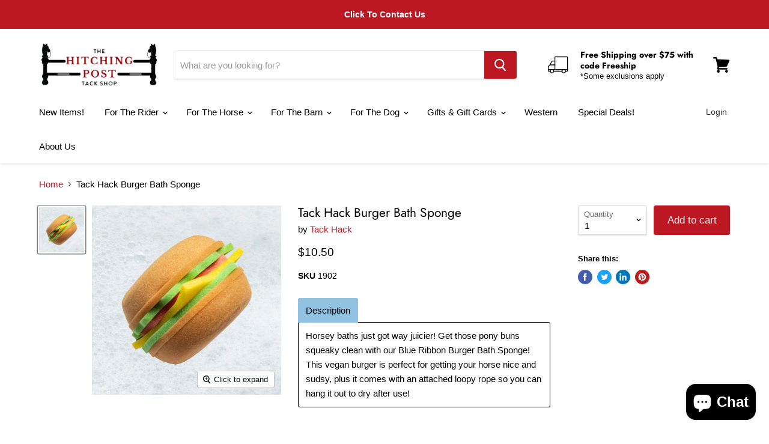

--- FILE ---
content_type: text/html; charset=utf-8
request_url: https://hitchingposttack.com/products/tack-hack-burger-bath-sponge
body_size: 45581
content:
<!doctype html>
<html class="no-js no-touch" lang="en">
  <head>
    <meta charset="utf-8">
    <meta http-equiv="x-ua-compatible" content="IE=edge">

    <link rel="preconnect" href="https://cdn.shopify.com">
    <link rel="preconnect" href="https://fonts.shopifycdn.com">
    <link rel="preconnect" href="https://v.shopify.com">
    <link rel="preconnect" href="https://cdn.shopifycloud.com">

    <title>Tack Hack Burger Bath Sponge — The Hitching Post Tack Shop</title>

    
      <meta name="description" content="Description Horsey baths just got way juicier! Get those pony buns squeaky clean with our Blue Ribbon Burger Bath Sponge! This vegan burger is perfect for getting your horse nice and sudsy, plus it comes with an attached loopy rope so you can hang it out to dry after use! ">
    

    

    
      <link rel="canonical" href="https://hitchingposttack.com/products/tack-hack-burger-bath-sponge" />
    

    <meta name="viewport" content="width=device-width">

    
    















<meta property="og:site_name" content="The Hitching Post Tack Shop">
<meta property="og:url" content="https://hitchingposttack.com/products/tack-hack-burger-bath-sponge">
<meta property="og:title" content="Tack Hack Burger Bath Sponge">
<meta property="og:type" content="website">
<meta property="og:description" content="Description Horsey baths just got way juicier! Get those pony buns squeaky clean with our Blue Ribbon Burger Bath Sponge! This vegan burger is perfect for getting your horse nice and sudsy, plus it comes with an attached loopy rope so you can hang it out to dry after use! ">




    
    
    

    
    
    <meta
      property="og:image"
      content="https://hitchingposttack.com/cdn/shop/files/2_1080x_998557a0-a038-4a5b-8be6-58e44ce77fca_1200x1200.webp?v=1694032593"
    />
    <meta
      property="og:image:secure_url"
      content="https://hitchingposttack.com/cdn/shop/files/2_1080x_998557a0-a038-4a5b-8be6-58e44ce77fca_1200x1200.webp?v=1694032593"
    />
    <meta property="og:image:width" content="1200" />
    <meta property="og:image:height" content="1200" />
    
    
    <meta property="og:image:alt" content="Social media image" />
  
















<meta name="twitter:title" content="Tack Hack Burger Bath Sponge">
<meta name="twitter:description" content="Description Horsey baths just got way juicier! Get those pony buns squeaky clean with our Blue Ribbon Burger Bath Sponge! This vegan burger is perfect for getting your horse nice and sudsy, plus it comes with an attached loopy rope so you can hang it out to dry after use! ">


    
    
    
      
      
      <meta name="twitter:card" content="summary">
    
    
    <meta
      property="twitter:image"
      content="https://hitchingposttack.com/cdn/shop/files/2_1080x_998557a0-a038-4a5b-8be6-58e44ce77fca_1200x1200_crop_center.webp?v=1694032593"
    />
    <meta property="twitter:image:width" content="1200" />
    <meta property="twitter:image:height" content="1200" />
    
    
    <meta property="twitter:image:alt" content="Social media image" />
  



    <link rel="preload" href="" as="font" crossorigin="anonymous">
    <link rel="preload" as="style" href="//hitchingposttack.com/cdn/shop/t/14/assets/theme.css?v=123260900937095684771762291619">

    <script>window.performance && window.performance.mark && window.performance.mark('shopify.content_for_header.start');</script><meta name="google-site-verification" content="iJPzm9een9IDyFbG0igFMnd3j1YWaPKpAkbPv8FbBMY">
<meta id="shopify-digital-wallet" name="shopify-digital-wallet" content="/9848455225/digital_wallets/dialog">
<meta name="shopify-checkout-api-token" content="4195abd29ed0964ef274bccbb42d063c">
<link rel="alternate" type="application/json+oembed" href="https://hitchingposttack.com/products/tack-hack-burger-bath-sponge.oembed">
<script async="async" src="/checkouts/internal/preloads.js?locale=en-US"></script>
<link rel="preconnect" href="https://shop.app" crossorigin="anonymous">
<script async="async" src="https://shop.app/checkouts/internal/preloads.js?locale=en-US&shop_id=9848455225" crossorigin="anonymous"></script>
<script id="apple-pay-shop-capabilities" type="application/json">{"shopId":9848455225,"countryCode":"US","currencyCode":"USD","merchantCapabilities":["supports3DS"],"merchantId":"gid:\/\/shopify\/Shop\/9848455225","merchantName":"The Hitching Post Tack Shop","requiredBillingContactFields":["postalAddress","email","phone"],"requiredShippingContactFields":["postalAddress","email","phone"],"shippingType":"shipping","supportedNetworks":["visa","masterCard","amex","discover","elo","jcb"],"total":{"type":"pending","label":"The Hitching Post Tack Shop","amount":"1.00"},"shopifyPaymentsEnabled":true,"supportsSubscriptions":true}</script>
<script id="shopify-features" type="application/json">{"accessToken":"4195abd29ed0964ef274bccbb42d063c","betas":["rich-media-storefront-analytics"],"domain":"hitchingposttack.com","predictiveSearch":true,"shopId":9848455225,"locale":"en"}</script>
<script>var Shopify = Shopify || {};
Shopify.shop = "the-hitching-post-tack-shop.myshopify.com";
Shopify.locale = "en";
Shopify.currency = {"active":"USD","rate":"1.0"};
Shopify.country = "US";
Shopify.theme = {"name":"PXU Copy after sales price altering (Mar-24-2021)","id":120289853488,"schema_name":"Empire","schema_version":"5.9.0","theme_store_id":null,"role":"main"};
Shopify.theme.handle = "null";
Shopify.theme.style = {"id":null,"handle":null};
Shopify.cdnHost = "hitchingposttack.com/cdn";
Shopify.routes = Shopify.routes || {};
Shopify.routes.root = "/";</script>
<script type="module">!function(o){(o.Shopify=o.Shopify||{}).modules=!0}(window);</script>
<script>!function(o){function n(){var o=[];function n(){o.push(Array.prototype.slice.apply(arguments))}return n.q=o,n}var t=o.Shopify=o.Shopify||{};t.loadFeatures=n(),t.autoloadFeatures=n()}(window);</script>
<script>
  window.ShopifyPay = window.ShopifyPay || {};
  window.ShopifyPay.apiHost = "shop.app\/pay";
  window.ShopifyPay.redirectState = null;
</script>
<script id="shop-js-analytics" type="application/json">{"pageType":"product"}</script>
<script defer="defer" async type="module" src="//hitchingposttack.com/cdn/shopifycloud/shop-js/modules/v2/client.init-shop-cart-sync_BdyHc3Nr.en.esm.js"></script>
<script defer="defer" async type="module" src="//hitchingposttack.com/cdn/shopifycloud/shop-js/modules/v2/chunk.common_Daul8nwZ.esm.js"></script>
<script type="module">
  await import("//hitchingposttack.com/cdn/shopifycloud/shop-js/modules/v2/client.init-shop-cart-sync_BdyHc3Nr.en.esm.js");
await import("//hitchingposttack.com/cdn/shopifycloud/shop-js/modules/v2/chunk.common_Daul8nwZ.esm.js");

  window.Shopify.SignInWithShop?.initShopCartSync?.({"fedCMEnabled":true,"windoidEnabled":true});

</script>
<script>
  window.Shopify = window.Shopify || {};
  if (!window.Shopify.featureAssets) window.Shopify.featureAssets = {};
  window.Shopify.featureAssets['shop-js'] = {"shop-cart-sync":["modules/v2/client.shop-cart-sync_QYOiDySF.en.esm.js","modules/v2/chunk.common_Daul8nwZ.esm.js"],"init-fed-cm":["modules/v2/client.init-fed-cm_DchLp9rc.en.esm.js","modules/v2/chunk.common_Daul8nwZ.esm.js"],"shop-button":["modules/v2/client.shop-button_OV7bAJc5.en.esm.js","modules/v2/chunk.common_Daul8nwZ.esm.js"],"init-windoid":["modules/v2/client.init-windoid_DwxFKQ8e.en.esm.js","modules/v2/chunk.common_Daul8nwZ.esm.js"],"shop-cash-offers":["modules/v2/client.shop-cash-offers_DWtL6Bq3.en.esm.js","modules/v2/chunk.common_Daul8nwZ.esm.js","modules/v2/chunk.modal_CQq8HTM6.esm.js"],"shop-toast-manager":["modules/v2/client.shop-toast-manager_CX9r1SjA.en.esm.js","modules/v2/chunk.common_Daul8nwZ.esm.js"],"init-shop-email-lookup-coordinator":["modules/v2/client.init-shop-email-lookup-coordinator_UhKnw74l.en.esm.js","modules/v2/chunk.common_Daul8nwZ.esm.js"],"pay-button":["modules/v2/client.pay-button_DzxNnLDY.en.esm.js","modules/v2/chunk.common_Daul8nwZ.esm.js"],"avatar":["modules/v2/client.avatar_BTnouDA3.en.esm.js"],"init-shop-cart-sync":["modules/v2/client.init-shop-cart-sync_BdyHc3Nr.en.esm.js","modules/v2/chunk.common_Daul8nwZ.esm.js"],"shop-login-button":["modules/v2/client.shop-login-button_D8B466_1.en.esm.js","modules/v2/chunk.common_Daul8nwZ.esm.js","modules/v2/chunk.modal_CQq8HTM6.esm.js"],"init-customer-accounts-sign-up":["modules/v2/client.init-customer-accounts-sign-up_C8fpPm4i.en.esm.js","modules/v2/client.shop-login-button_D8B466_1.en.esm.js","modules/v2/chunk.common_Daul8nwZ.esm.js","modules/v2/chunk.modal_CQq8HTM6.esm.js"],"init-shop-for-new-customer-accounts":["modules/v2/client.init-shop-for-new-customer-accounts_CVTO0Ztu.en.esm.js","modules/v2/client.shop-login-button_D8B466_1.en.esm.js","modules/v2/chunk.common_Daul8nwZ.esm.js","modules/v2/chunk.modal_CQq8HTM6.esm.js"],"init-customer-accounts":["modules/v2/client.init-customer-accounts_dRgKMfrE.en.esm.js","modules/v2/client.shop-login-button_D8B466_1.en.esm.js","modules/v2/chunk.common_Daul8nwZ.esm.js","modules/v2/chunk.modal_CQq8HTM6.esm.js"],"shop-follow-button":["modules/v2/client.shop-follow-button_CkZpjEct.en.esm.js","modules/v2/chunk.common_Daul8nwZ.esm.js","modules/v2/chunk.modal_CQq8HTM6.esm.js"],"lead-capture":["modules/v2/client.lead-capture_BntHBhfp.en.esm.js","modules/v2/chunk.common_Daul8nwZ.esm.js","modules/v2/chunk.modal_CQq8HTM6.esm.js"],"checkout-modal":["modules/v2/client.checkout-modal_CfxcYbTm.en.esm.js","modules/v2/chunk.common_Daul8nwZ.esm.js","modules/v2/chunk.modal_CQq8HTM6.esm.js"],"shop-login":["modules/v2/client.shop-login_Da4GZ2H6.en.esm.js","modules/v2/chunk.common_Daul8nwZ.esm.js","modules/v2/chunk.modal_CQq8HTM6.esm.js"],"payment-terms":["modules/v2/client.payment-terms_MV4M3zvL.en.esm.js","modules/v2/chunk.common_Daul8nwZ.esm.js","modules/v2/chunk.modal_CQq8HTM6.esm.js"]};
</script>
<script>(function() {
  var isLoaded = false;
  function asyncLoad() {
    if (isLoaded) return;
    isLoaded = true;
    var urls = ["https:\/\/size-guides.esc-apps-cdn.com\/1739195619-app.the-hitching-post-tack-shop.myshopify.com.js?shop=the-hitching-post-tack-shop.myshopify.com"];
    for (var i = 0; i < urls.length; i++) {
      var s = document.createElement('script');
      s.type = 'text/javascript';
      s.async = true;
      s.src = urls[i];
      var x = document.getElementsByTagName('script')[0];
      x.parentNode.insertBefore(s, x);
    }
  };
  if(window.attachEvent) {
    window.attachEvent('onload', asyncLoad);
  } else {
    window.addEventListener('load', asyncLoad, false);
  }
})();</script>
<script id="__st">var __st={"a":9848455225,"offset":-18000,"reqid":"e535597c-5231-4c7d-a6ce-69f8fe8b95b7-1769027438","pageurl":"hitchingposttack.com\/products\/tack-hack-burger-bath-sponge","u":"5a1e9a068d24","p":"product","rtyp":"product","rid":7273649242160};</script>
<script>window.ShopifyPaypalV4VisibilityTracking = true;</script>
<script id="form-persister">!function(){'use strict';const t='contact',e='new_comment',n=[[t,t],['blogs',e],['comments',e],[t,'customer']],o='password',r='form_key',c=['recaptcha-v3-token','g-recaptcha-response','h-captcha-response',o],s=()=>{try{return window.sessionStorage}catch{return}},i='__shopify_v',u=t=>t.elements[r],a=function(){const t=[...n].map((([t,e])=>`form[action*='/${t}']:not([data-nocaptcha='true']) input[name='form_type'][value='${e}']`)).join(',');var e;return e=t,()=>e?[...document.querySelectorAll(e)].map((t=>t.form)):[]}();function m(t){const e=u(t);a().includes(t)&&(!e||!e.value)&&function(t){try{if(!s())return;!function(t){const e=s();if(!e)return;const n=u(t);if(!n)return;const o=n.value;o&&e.removeItem(o)}(t);const e=Array.from(Array(32),(()=>Math.random().toString(36)[2])).join('');!function(t,e){u(t)||t.append(Object.assign(document.createElement('input'),{type:'hidden',name:r})),t.elements[r].value=e}(t,e),function(t,e){const n=s();if(!n)return;const r=[...t.querySelectorAll(`input[type='${o}']`)].map((({name:t})=>t)),u=[...c,...r],a={};for(const[o,c]of new FormData(t).entries())u.includes(o)||(a[o]=c);n.setItem(e,JSON.stringify({[i]:1,action:t.action,data:a}))}(t,e)}catch(e){console.error('failed to persist form',e)}}(t)}const f=t=>{if('true'===t.dataset.persistBound)return;const e=function(t,e){const n=function(t){return'function'==typeof t.submit?t.submit:HTMLFormElement.prototype.submit}(t).bind(t);return function(){let t;return()=>{t||(t=!0,(()=>{try{e(),n()}catch(t){(t=>{console.error('form submit failed',t)})(t)}})(),setTimeout((()=>t=!1),250))}}()}(t,(()=>{m(t)}));!function(t,e){if('function'==typeof t.submit&&'function'==typeof e)try{t.submit=e}catch{}}(t,e),t.addEventListener('submit',(t=>{t.preventDefault(),e()})),t.dataset.persistBound='true'};!function(){function t(t){const e=(t=>{const e=t.target;return e instanceof HTMLFormElement?e:e&&e.form})(t);e&&m(e)}document.addEventListener('submit',t),document.addEventListener('DOMContentLoaded',(()=>{const e=a();for(const t of e)f(t);var n;n=document.body,new window.MutationObserver((t=>{for(const e of t)if('childList'===e.type&&e.addedNodes.length)for(const t of e.addedNodes)1===t.nodeType&&'FORM'===t.tagName&&a().includes(t)&&f(t)})).observe(n,{childList:!0,subtree:!0,attributes:!1}),document.removeEventListener('submit',t)}))}()}();</script>
<script integrity="sha256-4kQ18oKyAcykRKYeNunJcIwy7WH5gtpwJnB7kiuLZ1E=" data-source-attribution="shopify.loadfeatures" defer="defer" src="//hitchingposttack.com/cdn/shopifycloud/storefront/assets/storefront/load_feature-a0a9edcb.js" crossorigin="anonymous"></script>
<script crossorigin="anonymous" defer="defer" src="//hitchingposttack.com/cdn/shopifycloud/storefront/assets/shopify_pay/storefront-65b4c6d7.js?v=20250812"></script>
<script data-source-attribution="shopify.dynamic_checkout.dynamic.init">var Shopify=Shopify||{};Shopify.PaymentButton=Shopify.PaymentButton||{isStorefrontPortableWallets:!0,init:function(){window.Shopify.PaymentButton.init=function(){};var t=document.createElement("script");t.src="https://hitchingposttack.com/cdn/shopifycloud/portable-wallets/latest/portable-wallets.en.js",t.type="module",document.head.appendChild(t)}};
</script>
<script data-source-attribution="shopify.dynamic_checkout.buyer_consent">
  function portableWalletsHideBuyerConsent(e){var t=document.getElementById("shopify-buyer-consent"),n=document.getElementById("shopify-subscription-policy-button");t&&n&&(t.classList.add("hidden"),t.setAttribute("aria-hidden","true"),n.removeEventListener("click",e))}function portableWalletsShowBuyerConsent(e){var t=document.getElementById("shopify-buyer-consent"),n=document.getElementById("shopify-subscription-policy-button");t&&n&&(t.classList.remove("hidden"),t.removeAttribute("aria-hidden"),n.addEventListener("click",e))}window.Shopify?.PaymentButton&&(window.Shopify.PaymentButton.hideBuyerConsent=portableWalletsHideBuyerConsent,window.Shopify.PaymentButton.showBuyerConsent=portableWalletsShowBuyerConsent);
</script>
<script data-source-attribution="shopify.dynamic_checkout.cart.bootstrap">document.addEventListener("DOMContentLoaded",(function(){function t(){return document.querySelector("shopify-accelerated-checkout-cart, shopify-accelerated-checkout")}if(t())Shopify.PaymentButton.init();else{new MutationObserver((function(e,n){t()&&(Shopify.PaymentButton.init(),n.disconnect())})).observe(document.body,{childList:!0,subtree:!0})}}));
</script>
<link id="shopify-accelerated-checkout-styles" rel="stylesheet" media="screen" href="https://hitchingposttack.com/cdn/shopifycloud/portable-wallets/latest/accelerated-checkout-backwards-compat.css" crossorigin="anonymous">
<style id="shopify-accelerated-checkout-cart">
        #shopify-buyer-consent {
  margin-top: 1em;
  display: inline-block;
  width: 100%;
}

#shopify-buyer-consent.hidden {
  display: none;
}

#shopify-subscription-policy-button {
  background: none;
  border: none;
  padding: 0;
  text-decoration: underline;
  font-size: inherit;
  cursor: pointer;
}

#shopify-subscription-policy-button::before {
  box-shadow: none;
}

      </style>

<script>window.performance && window.performance.mark && window.performance.mark('shopify.content_for_header.end');</script>

    <link href="//hitchingposttack.com/cdn/shop/t/14/assets/theme.css?v=123260900937095684771762291619" rel="stylesheet" type="text/css" media="all" />

    
    <script>
      window.Theme = window.Theme || {};
      window.Theme.routes = {
        "root_url": "/",
        "account_url": "/account",
        "account_login_url": "https://hitchingposttack.com/customer_authentication/redirect?locale=en&region_country=US",
        "account_logout_url": "/account/logout",
        "account_register_url": "https://shopify.com/9848455225/account?locale=en",
        "account_addresses_url": "/account/addresses",
        "collections_url": "/collections",
        "all_products_collection_url": "/collections/all",
        "search_url": "/search",
        "cart_url": "/cart",
        "cart_add_url": "/cart/add",
        "cart_change_url": "/cart/change",
        "cart_clear_url": "/cart/clear",
        "product_recommendations_url": "/recommendations/products",
      };
    </script>
    

  <script>
  var TapMangoShopify={};
  
  (function(t){
    var n,i=t.getElementsByTagName("script")[0];
    n=t.createElement("script");
    n.type="text/javascript";
    n.async=true;
    n.src ="https://shopify.tapmango.com/store/f86d079e-9695-4519-90b9-3159f4bf024f";
    i.parentNode.insertBefore(n,i);
  })(document);
</script> <style>.hc-sale-tag{top:0;left:0;width:80px;height:80px;overflow:hidden;position:absolute;z-index:2}.hc-sale-tag span{right:10px;top:4px;transform:rotate(-45deg);position:absolute;display:block;width:100px;padding:4px 0;background-color:#fb485e;box-shadow:0 5px 10px rgba(0,0,0,.1);color:#fff;font-size:14px;font-weight:700;text-align:center}.hc-sale-tag span{background:#bc1823;color:#ffffff;}</style><script>document.addEventListener("DOMContentLoaded",function(){"undefined"!=typeof hcVariants&&function(e){function t(e,t,a){return function(){if(a)return t.apply(this,arguments),e.apply(this,arguments);var n=e.apply(this,arguments);return t.apply(this,arguments),n}}var a=null;function n(){var t=window.location.search.replace(/.*variant=(\d+).*/,"$1");t&&t!=a&&(a=t,e(t))}window.history.pushState=t(history.pushState,n),window.history.replaceState=t(history.replaceState,n),window.addEventListener("popstate",n)}(function(e){let t=null;for(var a=0;a<hcVariants.length;a++)if(hcVariants[a].id==e){t=hcVariants[a];var n=document.querySelectorAll(".hc-product-page.hc-sale-tag");if(t.compare_at_price&&t.compare_at_price>t.price){var r=100*(t.compare_at_price-t.price)/t.compare_at_price;if(null!=r)for(a=0;a<n.length;a++)n[a].childNodes[0].textContent=r.toFixed(0)+"%",n[a].style.display="block";else for(a=0;a<n.length;a++)n[a].style.display="none"}else for(a=0;a<n.length;a++)n[a].style.display="none";break}})});</script>  <script src="https://cdn-widgetsrepository.yotpo.com/v1/loader/Qx812yAtzT99CAzx96amoQ" async></script>
<script src="https://cdn.shopify.com/extensions/e8878072-2f6b-4e89-8082-94b04320908d/inbox-1254/assets/inbox-chat-loader.js" type="text/javascript" defer="defer"></script>
<link href="https://monorail-edge.shopifysvc.com" rel="dns-prefetch">
<script>(function(){if ("sendBeacon" in navigator && "performance" in window) {try {var session_token_from_headers = performance.getEntriesByType('navigation')[0].serverTiming.find(x => x.name == '_s').description;} catch {var session_token_from_headers = undefined;}var session_cookie_matches = document.cookie.match(/_shopify_s=([^;]*)/);var session_token_from_cookie = session_cookie_matches && session_cookie_matches.length === 2 ? session_cookie_matches[1] : "";var session_token = session_token_from_headers || session_token_from_cookie || "";function handle_abandonment_event(e) {var entries = performance.getEntries().filter(function(entry) {return /monorail-edge.shopifysvc.com/.test(entry.name);});if (!window.abandonment_tracked && entries.length === 0) {window.abandonment_tracked = true;var currentMs = Date.now();var navigation_start = performance.timing.navigationStart;var payload = {shop_id: 9848455225,url: window.location.href,navigation_start,duration: currentMs - navigation_start,session_token,page_type: "product"};window.navigator.sendBeacon("https://monorail-edge.shopifysvc.com/v1/produce", JSON.stringify({schema_id: "online_store_buyer_site_abandonment/1.1",payload: payload,metadata: {event_created_at_ms: currentMs,event_sent_at_ms: currentMs}}));}}window.addEventListener('pagehide', handle_abandonment_event);}}());</script>
<script id="web-pixels-manager-setup">(function e(e,d,r,n,o){if(void 0===o&&(o={}),!Boolean(null===(a=null===(i=window.Shopify)||void 0===i?void 0:i.analytics)||void 0===a?void 0:a.replayQueue)){var i,a;window.Shopify=window.Shopify||{};var t=window.Shopify;t.analytics=t.analytics||{};var s=t.analytics;s.replayQueue=[],s.publish=function(e,d,r){return s.replayQueue.push([e,d,r]),!0};try{self.performance.mark("wpm:start")}catch(e){}var l=function(){var e={modern:/Edge?\/(1{2}[4-9]|1[2-9]\d|[2-9]\d{2}|\d{4,})\.\d+(\.\d+|)|Firefox\/(1{2}[4-9]|1[2-9]\d|[2-9]\d{2}|\d{4,})\.\d+(\.\d+|)|Chrom(ium|e)\/(9{2}|\d{3,})\.\d+(\.\d+|)|(Maci|X1{2}).+ Version\/(15\.\d+|(1[6-9]|[2-9]\d|\d{3,})\.\d+)([,.]\d+|)( \(\w+\)|)( Mobile\/\w+|) Safari\/|Chrome.+OPR\/(9{2}|\d{3,})\.\d+\.\d+|(CPU[ +]OS|iPhone[ +]OS|CPU[ +]iPhone|CPU IPhone OS|CPU iPad OS)[ +]+(15[._]\d+|(1[6-9]|[2-9]\d|\d{3,})[._]\d+)([._]\d+|)|Android:?[ /-](13[3-9]|1[4-9]\d|[2-9]\d{2}|\d{4,})(\.\d+|)(\.\d+|)|Android.+Firefox\/(13[5-9]|1[4-9]\d|[2-9]\d{2}|\d{4,})\.\d+(\.\d+|)|Android.+Chrom(ium|e)\/(13[3-9]|1[4-9]\d|[2-9]\d{2}|\d{4,})\.\d+(\.\d+|)|SamsungBrowser\/([2-9]\d|\d{3,})\.\d+/,legacy:/Edge?\/(1[6-9]|[2-9]\d|\d{3,})\.\d+(\.\d+|)|Firefox\/(5[4-9]|[6-9]\d|\d{3,})\.\d+(\.\d+|)|Chrom(ium|e)\/(5[1-9]|[6-9]\d|\d{3,})\.\d+(\.\d+|)([\d.]+$|.*Safari\/(?![\d.]+ Edge\/[\d.]+$))|(Maci|X1{2}).+ Version\/(10\.\d+|(1[1-9]|[2-9]\d|\d{3,})\.\d+)([,.]\d+|)( \(\w+\)|)( Mobile\/\w+|) Safari\/|Chrome.+OPR\/(3[89]|[4-9]\d|\d{3,})\.\d+\.\d+|(CPU[ +]OS|iPhone[ +]OS|CPU[ +]iPhone|CPU IPhone OS|CPU iPad OS)[ +]+(10[._]\d+|(1[1-9]|[2-9]\d|\d{3,})[._]\d+)([._]\d+|)|Android:?[ /-](13[3-9]|1[4-9]\d|[2-9]\d{2}|\d{4,})(\.\d+|)(\.\d+|)|Mobile Safari.+OPR\/([89]\d|\d{3,})\.\d+\.\d+|Android.+Firefox\/(13[5-9]|1[4-9]\d|[2-9]\d{2}|\d{4,})\.\d+(\.\d+|)|Android.+Chrom(ium|e)\/(13[3-9]|1[4-9]\d|[2-9]\d{2}|\d{4,})\.\d+(\.\d+|)|Android.+(UC? ?Browser|UCWEB|U3)[ /]?(15\.([5-9]|\d{2,})|(1[6-9]|[2-9]\d|\d{3,})\.\d+)\.\d+|SamsungBrowser\/(5\.\d+|([6-9]|\d{2,})\.\d+)|Android.+MQ{2}Browser\/(14(\.(9|\d{2,})|)|(1[5-9]|[2-9]\d|\d{3,})(\.\d+|))(\.\d+|)|K[Aa][Ii]OS\/(3\.\d+|([4-9]|\d{2,})\.\d+)(\.\d+|)/},d=e.modern,r=e.legacy,n=navigator.userAgent;return n.match(d)?"modern":n.match(r)?"legacy":"unknown"}(),u="modern"===l?"modern":"legacy",c=(null!=n?n:{modern:"",legacy:""})[u],f=function(e){return[e.baseUrl,"/wpm","/b",e.hashVersion,"modern"===e.buildTarget?"m":"l",".js"].join("")}({baseUrl:d,hashVersion:r,buildTarget:u}),m=function(e){var d=e.version,r=e.bundleTarget,n=e.surface,o=e.pageUrl,i=e.monorailEndpoint;return{emit:function(e){var a=e.status,t=e.errorMsg,s=(new Date).getTime(),l=JSON.stringify({metadata:{event_sent_at_ms:s},events:[{schema_id:"web_pixels_manager_load/3.1",payload:{version:d,bundle_target:r,page_url:o,status:a,surface:n,error_msg:t},metadata:{event_created_at_ms:s}}]});if(!i)return console&&console.warn&&console.warn("[Web Pixels Manager] No Monorail endpoint provided, skipping logging."),!1;try{return self.navigator.sendBeacon.bind(self.navigator)(i,l)}catch(e){}var u=new XMLHttpRequest;try{return u.open("POST",i,!0),u.setRequestHeader("Content-Type","text/plain"),u.send(l),!0}catch(e){return console&&console.warn&&console.warn("[Web Pixels Manager] Got an unhandled error while logging to Monorail."),!1}}}}({version:r,bundleTarget:l,surface:e.surface,pageUrl:self.location.href,monorailEndpoint:e.monorailEndpoint});try{o.browserTarget=l,function(e){var d=e.src,r=e.async,n=void 0===r||r,o=e.onload,i=e.onerror,a=e.sri,t=e.scriptDataAttributes,s=void 0===t?{}:t,l=document.createElement("script"),u=document.querySelector("head"),c=document.querySelector("body");if(l.async=n,l.src=d,a&&(l.integrity=a,l.crossOrigin="anonymous"),s)for(var f in s)if(Object.prototype.hasOwnProperty.call(s,f))try{l.dataset[f]=s[f]}catch(e){}if(o&&l.addEventListener("load",o),i&&l.addEventListener("error",i),u)u.appendChild(l);else{if(!c)throw new Error("Did not find a head or body element to append the script");c.appendChild(l)}}({src:f,async:!0,onload:function(){if(!function(){var e,d;return Boolean(null===(d=null===(e=window.Shopify)||void 0===e?void 0:e.analytics)||void 0===d?void 0:d.initialized)}()){var d=window.webPixelsManager.init(e)||void 0;if(d){var r=window.Shopify.analytics;r.replayQueue.forEach((function(e){var r=e[0],n=e[1],o=e[2];d.publishCustomEvent(r,n,o)})),r.replayQueue=[],r.publish=d.publishCustomEvent,r.visitor=d.visitor,r.initialized=!0}}},onerror:function(){return m.emit({status:"failed",errorMsg:"".concat(f," has failed to load")})},sri:function(e){var d=/^sha384-[A-Za-z0-9+/=]+$/;return"string"==typeof e&&d.test(e)}(c)?c:"",scriptDataAttributes:o}),m.emit({status:"loading"})}catch(e){m.emit({status:"failed",errorMsg:(null==e?void 0:e.message)||"Unknown error"})}}})({shopId: 9848455225,storefrontBaseUrl: "https://hitchingposttack.com",extensionsBaseUrl: "https://extensions.shopifycdn.com/cdn/shopifycloud/web-pixels-manager",monorailEndpoint: "https://monorail-edge.shopifysvc.com/unstable/produce_batch",surface: "storefront-renderer",enabledBetaFlags: ["2dca8a86"],webPixelsConfigList: [{"id":"311689264","configuration":"{\"config\":\"{\\\"google_tag_ids\\\":[\\\"G-QSQJZSCXB3\\\",\\\"GT-PZMFMMJW\\\"],\\\"target_country\\\":\\\"ZZ\\\",\\\"gtag_events\\\":[{\\\"type\\\":\\\"search\\\",\\\"action_label\\\":\\\"G-QSQJZSCXB3\\\"},{\\\"type\\\":\\\"begin_checkout\\\",\\\"action_label\\\":\\\"G-QSQJZSCXB3\\\"},{\\\"type\\\":\\\"view_item\\\",\\\"action_label\\\":[\\\"G-QSQJZSCXB3\\\",\\\"MC-EVNB17C23N\\\"]},{\\\"type\\\":\\\"purchase\\\",\\\"action_label\\\":[\\\"G-QSQJZSCXB3\\\",\\\"MC-EVNB17C23N\\\"]},{\\\"type\\\":\\\"page_view\\\",\\\"action_label\\\":[\\\"G-QSQJZSCXB3\\\",\\\"MC-EVNB17C23N\\\"]},{\\\"type\\\":\\\"add_payment_info\\\",\\\"action_label\\\":\\\"G-QSQJZSCXB3\\\"},{\\\"type\\\":\\\"add_to_cart\\\",\\\"action_label\\\":\\\"G-QSQJZSCXB3\\\"}],\\\"enable_monitoring_mode\\\":false}\"}","eventPayloadVersion":"v1","runtimeContext":"OPEN","scriptVersion":"b2a88bafab3e21179ed38636efcd8a93","type":"APP","apiClientId":1780363,"privacyPurposes":[],"dataSharingAdjustments":{"protectedCustomerApprovalScopes":["read_customer_address","read_customer_email","read_customer_name","read_customer_personal_data","read_customer_phone"]}},{"id":"126189616","configuration":"{\"pixel_id\":\"125965990560321\",\"pixel_type\":\"facebook_pixel\",\"metaapp_system_user_token\":\"-\"}","eventPayloadVersion":"v1","runtimeContext":"OPEN","scriptVersion":"ca16bc87fe92b6042fbaa3acc2fbdaa6","type":"APP","apiClientId":2329312,"privacyPurposes":["ANALYTICS","MARKETING","SALE_OF_DATA"],"dataSharingAdjustments":{"protectedCustomerApprovalScopes":["read_customer_address","read_customer_email","read_customer_name","read_customer_personal_data","read_customer_phone"]}},{"id":"shopify-app-pixel","configuration":"{}","eventPayloadVersion":"v1","runtimeContext":"STRICT","scriptVersion":"0450","apiClientId":"shopify-pixel","type":"APP","privacyPurposes":["ANALYTICS","MARKETING"]},{"id":"shopify-custom-pixel","eventPayloadVersion":"v1","runtimeContext":"LAX","scriptVersion":"0450","apiClientId":"shopify-pixel","type":"CUSTOM","privacyPurposes":["ANALYTICS","MARKETING"]}],isMerchantRequest: false,initData: {"shop":{"name":"The Hitching Post Tack Shop","paymentSettings":{"currencyCode":"USD"},"myshopifyDomain":"the-hitching-post-tack-shop.myshopify.com","countryCode":"US","storefrontUrl":"https:\/\/hitchingposttack.com"},"customer":null,"cart":null,"checkout":null,"productVariants":[{"price":{"amount":10.5,"currencyCode":"USD"},"product":{"title":"Tack Hack Burger Bath Sponge","vendor":"Tack Hack","id":"7273649242160","untranslatedTitle":"Tack Hack Burger Bath Sponge","url":"\/products\/tack-hack-burger-bath-sponge","type":"Bathing"},"id":"40935203438640","image":{"src":"\/\/hitchingposttack.com\/cdn\/shop\/files\/2_1080x_998557a0-a038-4a5b-8be6-58e44ce77fca.webp?v=1694032593"},"sku":"1902","title":"Default Title","untranslatedTitle":"Default Title"}],"purchasingCompany":null},},"https://hitchingposttack.com/cdn","fcfee988w5aeb613cpc8e4bc33m6693e112",{"modern":"","legacy":""},{"shopId":"9848455225","storefrontBaseUrl":"https:\/\/hitchingposttack.com","extensionBaseUrl":"https:\/\/extensions.shopifycdn.com\/cdn\/shopifycloud\/web-pixels-manager","surface":"storefront-renderer","enabledBetaFlags":"[\"2dca8a86\"]","isMerchantRequest":"false","hashVersion":"fcfee988w5aeb613cpc8e4bc33m6693e112","publish":"custom","events":"[[\"page_viewed\",{}],[\"product_viewed\",{\"productVariant\":{\"price\":{\"amount\":10.5,\"currencyCode\":\"USD\"},\"product\":{\"title\":\"Tack Hack Burger Bath Sponge\",\"vendor\":\"Tack Hack\",\"id\":\"7273649242160\",\"untranslatedTitle\":\"Tack Hack Burger Bath Sponge\",\"url\":\"\/products\/tack-hack-burger-bath-sponge\",\"type\":\"Bathing\"},\"id\":\"40935203438640\",\"image\":{\"src\":\"\/\/hitchingposttack.com\/cdn\/shop\/files\/2_1080x_998557a0-a038-4a5b-8be6-58e44ce77fca.webp?v=1694032593\"},\"sku\":\"1902\",\"title\":\"Default Title\",\"untranslatedTitle\":\"Default Title\"}}]]"});</script><script>
  window.ShopifyAnalytics = window.ShopifyAnalytics || {};
  window.ShopifyAnalytics.meta = window.ShopifyAnalytics.meta || {};
  window.ShopifyAnalytics.meta.currency = 'USD';
  var meta = {"product":{"id":7273649242160,"gid":"gid:\/\/shopify\/Product\/7273649242160","vendor":"Tack Hack","type":"Bathing","handle":"tack-hack-burger-bath-sponge","variants":[{"id":40935203438640,"price":1050,"name":"Tack Hack Burger Bath Sponge","public_title":null,"sku":"1902"}],"remote":false},"page":{"pageType":"product","resourceType":"product","resourceId":7273649242160,"requestId":"e535597c-5231-4c7d-a6ce-69f8fe8b95b7-1769027438"}};
  for (var attr in meta) {
    window.ShopifyAnalytics.meta[attr] = meta[attr];
  }
</script>
<script class="analytics">
  (function () {
    var customDocumentWrite = function(content) {
      var jquery = null;

      if (window.jQuery) {
        jquery = window.jQuery;
      } else if (window.Checkout && window.Checkout.$) {
        jquery = window.Checkout.$;
      }

      if (jquery) {
        jquery('body').append(content);
      }
    };

    var hasLoggedConversion = function(token) {
      if (token) {
        return document.cookie.indexOf('loggedConversion=' + token) !== -1;
      }
      return false;
    }

    var setCookieIfConversion = function(token) {
      if (token) {
        var twoMonthsFromNow = new Date(Date.now());
        twoMonthsFromNow.setMonth(twoMonthsFromNow.getMonth() + 2);

        document.cookie = 'loggedConversion=' + token + '; expires=' + twoMonthsFromNow;
      }
    }

    var trekkie = window.ShopifyAnalytics.lib = window.trekkie = window.trekkie || [];
    if (trekkie.integrations) {
      return;
    }
    trekkie.methods = [
      'identify',
      'page',
      'ready',
      'track',
      'trackForm',
      'trackLink'
    ];
    trekkie.factory = function(method) {
      return function() {
        var args = Array.prototype.slice.call(arguments);
        args.unshift(method);
        trekkie.push(args);
        return trekkie;
      };
    };
    for (var i = 0; i < trekkie.methods.length; i++) {
      var key = trekkie.methods[i];
      trekkie[key] = trekkie.factory(key);
    }
    trekkie.load = function(config) {
      trekkie.config = config || {};
      trekkie.config.initialDocumentCookie = document.cookie;
      var first = document.getElementsByTagName('script')[0];
      var script = document.createElement('script');
      script.type = 'text/javascript';
      script.onerror = function(e) {
        var scriptFallback = document.createElement('script');
        scriptFallback.type = 'text/javascript';
        scriptFallback.onerror = function(error) {
                var Monorail = {
      produce: function produce(monorailDomain, schemaId, payload) {
        var currentMs = new Date().getTime();
        var event = {
          schema_id: schemaId,
          payload: payload,
          metadata: {
            event_created_at_ms: currentMs,
            event_sent_at_ms: currentMs
          }
        };
        return Monorail.sendRequest("https://" + monorailDomain + "/v1/produce", JSON.stringify(event));
      },
      sendRequest: function sendRequest(endpointUrl, payload) {
        // Try the sendBeacon API
        if (window && window.navigator && typeof window.navigator.sendBeacon === 'function' && typeof window.Blob === 'function' && !Monorail.isIos12()) {
          var blobData = new window.Blob([payload], {
            type: 'text/plain'
          });

          if (window.navigator.sendBeacon(endpointUrl, blobData)) {
            return true;
          } // sendBeacon was not successful

        } // XHR beacon

        var xhr = new XMLHttpRequest();

        try {
          xhr.open('POST', endpointUrl);
          xhr.setRequestHeader('Content-Type', 'text/plain');
          xhr.send(payload);
        } catch (e) {
          console.log(e);
        }

        return false;
      },
      isIos12: function isIos12() {
        return window.navigator.userAgent.lastIndexOf('iPhone; CPU iPhone OS 12_') !== -1 || window.navigator.userAgent.lastIndexOf('iPad; CPU OS 12_') !== -1;
      }
    };
    Monorail.produce('monorail-edge.shopifysvc.com',
      'trekkie_storefront_load_errors/1.1',
      {shop_id: 9848455225,
      theme_id: 120289853488,
      app_name: "storefront",
      context_url: window.location.href,
      source_url: "//hitchingposttack.com/cdn/s/trekkie.storefront.cd680fe47e6c39ca5d5df5f0a32d569bc48c0f27.min.js"});

        };
        scriptFallback.async = true;
        scriptFallback.src = '//hitchingposttack.com/cdn/s/trekkie.storefront.cd680fe47e6c39ca5d5df5f0a32d569bc48c0f27.min.js';
        first.parentNode.insertBefore(scriptFallback, first);
      };
      script.async = true;
      script.src = '//hitchingposttack.com/cdn/s/trekkie.storefront.cd680fe47e6c39ca5d5df5f0a32d569bc48c0f27.min.js';
      first.parentNode.insertBefore(script, first);
    };
    trekkie.load(
      {"Trekkie":{"appName":"storefront","development":false,"defaultAttributes":{"shopId":9848455225,"isMerchantRequest":null,"themeId":120289853488,"themeCityHash":"886504046415099775","contentLanguage":"en","currency":"USD","eventMetadataId":"f8fb7c3d-174f-420e-a896-69f5acde4f78"},"isServerSideCookieWritingEnabled":true,"monorailRegion":"shop_domain","enabledBetaFlags":["65f19447"]},"Session Attribution":{},"S2S":{"facebookCapiEnabled":true,"source":"trekkie-storefront-renderer","apiClientId":580111}}
    );

    var loaded = false;
    trekkie.ready(function() {
      if (loaded) return;
      loaded = true;

      window.ShopifyAnalytics.lib = window.trekkie;

      var originalDocumentWrite = document.write;
      document.write = customDocumentWrite;
      try { window.ShopifyAnalytics.merchantGoogleAnalytics.call(this); } catch(error) {};
      document.write = originalDocumentWrite;

      window.ShopifyAnalytics.lib.page(null,{"pageType":"product","resourceType":"product","resourceId":7273649242160,"requestId":"e535597c-5231-4c7d-a6ce-69f8fe8b95b7-1769027438","shopifyEmitted":true});

      var match = window.location.pathname.match(/checkouts\/(.+)\/(thank_you|post_purchase)/)
      var token = match? match[1]: undefined;
      if (!hasLoggedConversion(token)) {
        setCookieIfConversion(token);
        window.ShopifyAnalytics.lib.track("Viewed Product",{"currency":"USD","variantId":40935203438640,"productId":7273649242160,"productGid":"gid:\/\/shopify\/Product\/7273649242160","name":"Tack Hack Burger Bath Sponge","price":"10.50","sku":"1902","brand":"Tack Hack","variant":null,"category":"Bathing","nonInteraction":true,"remote":false},undefined,undefined,{"shopifyEmitted":true});
      window.ShopifyAnalytics.lib.track("monorail:\/\/trekkie_storefront_viewed_product\/1.1",{"currency":"USD","variantId":40935203438640,"productId":7273649242160,"productGid":"gid:\/\/shopify\/Product\/7273649242160","name":"Tack Hack Burger Bath Sponge","price":"10.50","sku":"1902","brand":"Tack Hack","variant":null,"category":"Bathing","nonInteraction":true,"remote":false,"referer":"https:\/\/hitchingposttack.com\/products\/tack-hack-burger-bath-sponge"});
      }
    });


        var eventsListenerScript = document.createElement('script');
        eventsListenerScript.async = true;
        eventsListenerScript.src = "//hitchingposttack.com/cdn/shopifycloud/storefront/assets/shop_events_listener-3da45d37.js";
        document.getElementsByTagName('head')[0].appendChild(eventsListenerScript);

})();</script>
<script
  defer
  src="https://hitchingposttack.com/cdn/shopifycloud/perf-kit/shopify-perf-kit-3.0.4.min.js"
  data-application="storefront-renderer"
  data-shop-id="9848455225"
  data-render-region="gcp-us-central1"
  data-page-type="product"
  data-theme-instance-id="120289853488"
  data-theme-name="Empire"
  data-theme-version="5.9.0"
  data-monorail-region="shop_domain"
  data-resource-timing-sampling-rate="10"
  data-shs="true"
  data-shs-beacon="true"
  data-shs-export-with-fetch="true"
  data-shs-logs-sample-rate="1"
  data-shs-beacon-endpoint="https://hitchingposttack.com/api/collect"
></script>
</head>

  <body class="template-product" data-instant-allow-query-string data-reduce-animations>
    <script>
      document.documentElement.className=document.documentElement.className.replace(/\bno-js\b/,'js');
      if(window.Shopify&&window.Shopify.designMode)document.documentElement.className+=' in-theme-editor';
      if(('ontouchstart' in window)||window.DocumentTouch&&document instanceof DocumentTouch)document.documentElement.className=document.documentElement.className.replace(/\bno-touch\b/,'has-touch');
    </script>
    <a class="skip-to-main" href="#site-main">Skip to content</a>
    <div id="shopify-section-static-announcement" class="shopify-section site-announcement"><script
  type="application/json"
  data-section-id="static-announcement"
  data-section-type="static-announcement">
</script>









  
    <div
      class="
        announcement-bar
        
      "
      style="
        color: #ffffff;
        background: #bc1823;
      ">
      
        <a
          class="announcement-bar-link"
          href="/pages/about-us"
          ></a>
      

      
        <div class="announcement-bar-text">
          Click To Contact Us
        </div>
      

      <div class="announcement-bar-text-mobile">
        
          Click To Contact Us
        
      </div>
    </div>
  


</div>
    <header
      class="site-header site-header-nav--open"
      role="banner"
      data-site-header
    >
      <div id="shopify-section-static-header" class="shopify-section site-header-wrapper"><script
  type="application/json"
  data-section-id="static-header"
  data-section-type="static-header"
  data-section-data>
  {
    "settings": {
      "sticky_header": true,
      "live_search": {
        "enable": true,
        "enable_images": true,
        "enable_content": true,
        "money_format": "${{amount}}",
        "show_mobile_search_bar": true,
        "context": {
          "view_all_results": "View all results",
          "view_all_products": "View all products",
          "content_results": {
            "title": "Pages \u0026amp; Posts",
            "no_results": "No results."
          },
          "no_results_products": {
            "title": "No products for “*terms*”.",
            "title_in_category": "No products for “*terms*” in *category*.",
            "message": "Sorry, we couldn’t find any matches."
          }
        }
      }
    }
  }
</script>




<style data-shopify>
  .site-logo {
    max-width: 200px;
  }

  .site-logo-image {
    max-height: 100px;
  }
</style>

<div
  class="
    site-header-main
    
  "
  data-site-header-main
  data-site-header-sticky
  
    data-site-header-mobile-search-bar
  
>
  <button class="site-header-menu-toggle" data-menu-toggle>
    <div class="site-header-menu-toggle--button" tabindex="-1">
      <span class="toggle-icon--bar toggle-icon--bar-top"></span>
      <span class="toggle-icon--bar toggle-icon--bar-middle"></span>
      <span class="toggle-icon--bar toggle-icon--bar-bottom"></span>
      <span class="visually-hidden">Menu</span>
    </div>
  </button>

  

  <div
    class="
      site-header-main-content
      
        small-promo-enabled
      
    "
  >
    <div class="site-header-logo">
      <a
        class="site-logo"
        href="/">
        
          
          

          

  

  <img
    
      src="//hitchingposttack.com/cdn/shop/files/Untitled_design_95666e7f-d0dd-4754-8da6-c3ae91f5cdd1_500x200.png?v=1718649345"
    
    alt=""

    
      data-rimg
      srcset="//hitchingposttack.com/cdn/shop/files/Untitled_design_95666e7f-d0dd-4754-8da6-c3ae91f5cdd1_500x200.png?v=1718649345 1x, //hitchingposttack.com/cdn/shop/files/Untitled_design_95666e7f-d0dd-4754-8da6-c3ae91f5cdd1_1000x400.png?v=1718649345 2x, //hitchingposttack.com/cdn/shop/files/Untitled_design_95666e7f-d0dd-4754-8da6-c3ae91f5cdd1_1500x600.png?v=1718649345 3x"
    

    class="site-logo-image"
    
    
  >




        
      </a>
    </div>

    





<div class="live-search" data-live-search><form
    class="
      live-search-form
      form-fields-inline
      
    "
    action="/search"
    method="get"
    role="search"
    aria-label="Product"
    data-live-search-form
  >
    <input type="hidden" name="type" value="article,page,product">
    <div class="form-field no-label"><input
        class="form-field-input live-search-form-field"
        type="text"
        name="q"
        aria-label="Search"
        placeholder="What are you looking for?"
        
        autocomplete="off"
        data-live-search-input>
      <button
        class="live-search-takeover-cancel"
        type="button"
        data-live-search-takeover-cancel>
        Cancel
      </button>

      <button
        class="live-search-button"
        type="submit"
        aria-label="Search"
        data-live-search-submit
      >
        <span class="search-icon search-icon--inactive">
          <svg
  aria-hidden="true"
  focusable="false"
  role="presentation"
  xmlns="http://www.w3.org/2000/svg"
  width="20"
  height="21"
  viewBox="0 0 20 21"
>
  <path fill="currentColor" fill-rule="evenodd" d="M12.514 14.906a8.264 8.264 0 0 1-4.322 1.21C3.668 16.116 0 12.513 0 8.07 0 3.626 3.668.023 8.192.023c4.525 0 8.193 3.603 8.193 8.047 0 2.033-.769 3.89-2.035 5.307l4.999 5.552-1.775 1.597-5.06-5.62zm-4.322-.843c3.37 0 6.102-2.684 6.102-5.993 0-3.31-2.732-5.994-6.102-5.994S2.09 4.76 2.09 8.07c0 3.31 2.732 5.993 6.102 5.993z"/>
</svg>
        </span>
        <span class="search-icon search-icon--active">
          <svg
  aria-hidden="true"
  focusable="false"
  role="presentation"
  width="26"
  height="26"
  viewBox="0 0 26 26"
  xmlns="http://www.w3.org/2000/svg"
>
  <g fill-rule="nonzero" fill="currentColor">
    <path d="M13 26C5.82 26 0 20.18 0 13S5.82 0 13 0s13 5.82 13 13-5.82 13-13 13zm0-3.852a9.148 9.148 0 1 0 0-18.296 9.148 9.148 0 0 0 0 18.296z" opacity=".29"/><path d="M13 26c7.18 0 13-5.82 13-13a1.926 1.926 0 0 0-3.852 0A9.148 9.148 0 0 1 13 22.148 1.926 1.926 0 0 0 13 26z"/>
  </g>
</svg>
        </span>
      </button>
    </div>

    <div class="search-flydown" data-live-search-flydown>
      <div class="search-flydown--placeholder" data-live-search-placeholder>
        <div class="search-flydown--product-items">
          
            <a class="search-flydown--product search-flydown--product" href="#">
              
                <div class="search-flydown--product-image">
                  <svg class="placeholder--image placeholder--content-image" xmlns="http://www.w3.org/2000/svg" viewBox="0 0 525.5 525.5"><path d="M324.5 212.7H203c-1.6 0-2.8 1.3-2.8 2.8V308c0 1.6 1.3 2.8 2.8 2.8h121.6c1.6 0 2.8-1.3 2.8-2.8v-92.5c0-1.6-1.3-2.8-2.9-2.8zm1.1 95.3c0 .6-.5 1.1-1.1 1.1H203c-.6 0-1.1-.5-1.1-1.1v-92.5c0-.6.5-1.1 1.1-1.1h121.6c.6 0 1.1.5 1.1 1.1V308z"/><path d="M210.4 299.5H240v.1s.1 0 .2-.1h75.2v-76.2h-105v76.2zm1.8-7.2l20-20c1.6-1.6 3.8-2.5 6.1-2.5s4.5.9 6.1 2.5l1.5 1.5 16.8 16.8c-12.9 3.3-20.7 6.3-22.8 7.2h-27.7v-5.5zm101.5-10.1c-20.1 1.7-36.7 4.8-49.1 7.9l-16.9-16.9 26.3-26.3c1.6-1.6 3.8-2.5 6.1-2.5s4.5.9 6.1 2.5l27.5 27.5v7.8zm-68.9 15.5c9.7-3.5 33.9-10.9 68.9-13.8v13.8h-68.9zm68.9-72.7v46.8l-26.2-26.2c-1.9-1.9-4.5-3-7.3-3s-5.4 1.1-7.3 3l-26.3 26.3-.9-.9c-1.9-1.9-4.5-3-7.3-3s-5.4 1.1-7.3 3l-18.8 18.8V225h101.4z"/><path d="M232.8 254c4.6 0 8.3-3.7 8.3-8.3s-3.7-8.3-8.3-8.3-8.3 3.7-8.3 8.3 3.7 8.3 8.3 8.3zm0-14.9c3.6 0 6.6 2.9 6.6 6.6s-2.9 6.6-6.6 6.6-6.6-2.9-6.6-6.6 3-6.6 6.6-6.6z"/></svg>
                </div>
              

              <div class="search-flydown--product-text">
                <span class="search-flydown--product-title placeholder--content-text"></span>
                <span class="search-flydown--product-price placeholder--content-text"></span>
              </div>
            </a>
          
            <a class="search-flydown--product search-flydown--product" href="#">
              
                <div class="search-flydown--product-image">
                  <svg class="placeholder--image placeholder--content-image" xmlns="http://www.w3.org/2000/svg" viewBox="0 0 525.5 525.5"><path d="M324.5 212.7H203c-1.6 0-2.8 1.3-2.8 2.8V308c0 1.6 1.3 2.8 2.8 2.8h121.6c1.6 0 2.8-1.3 2.8-2.8v-92.5c0-1.6-1.3-2.8-2.9-2.8zm1.1 95.3c0 .6-.5 1.1-1.1 1.1H203c-.6 0-1.1-.5-1.1-1.1v-92.5c0-.6.5-1.1 1.1-1.1h121.6c.6 0 1.1.5 1.1 1.1V308z"/><path d="M210.4 299.5H240v.1s.1 0 .2-.1h75.2v-76.2h-105v76.2zm1.8-7.2l20-20c1.6-1.6 3.8-2.5 6.1-2.5s4.5.9 6.1 2.5l1.5 1.5 16.8 16.8c-12.9 3.3-20.7 6.3-22.8 7.2h-27.7v-5.5zm101.5-10.1c-20.1 1.7-36.7 4.8-49.1 7.9l-16.9-16.9 26.3-26.3c1.6-1.6 3.8-2.5 6.1-2.5s4.5.9 6.1 2.5l27.5 27.5v7.8zm-68.9 15.5c9.7-3.5 33.9-10.9 68.9-13.8v13.8h-68.9zm68.9-72.7v46.8l-26.2-26.2c-1.9-1.9-4.5-3-7.3-3s-5.4 1.1-7.3 3l-26.3 26.3-.9-.9c-1.9-1.9-4.5-3-7.3-3s-5.4 1.1-7.3 3l-18.8 18.8V225h101.4z"/><path d="M232.8 254c4.6 0 8.3-3.7 8.3-8.3s-3.7-8.3-8.3-8.3-8.3 3.7-8.3 8.3 3.7 8.3 8.3 8.3zm0-14.9c3.6 0 6.6 2.9 6.6 6.6s-2.9 6.6-6.6 6.6-6.6-2.9-6.6-6.6 3-6.6 6.6-6.6z"/></svg>
                </div>
              

              <div class="search-flydown--product-text">
                <span class="search-flydown--product-title placeholder--content-text"></span>
                <span class="search-flydown--product-price placeholder--content-text"></span>
              </div>
            </a>
          
            <a class="search-flydown--product search-flydown--product" href="#">
              
                <div class="search-flydown--product-image">
                  <svg class="placeholder--image placeholder--content-image" xmlns="http://www.w3.org/2000/svg" viewBox="0 0 525.5 525.5"><path d="M324.5 212.7H203c-1.6 0-2.8 1.3-2.8 2.8V308c0 1.6 1.3 2.8 2.8 2.8h121.6c1.6 0 2.8-1.3 2.8-2.8v-92.5c0-1.6-1.3-2.8-2.9-2.8zm1.1 95.3c0 .6-.5 1.1-1.1 1.1H203c-.6 0-1.1-.5-1.1-1.1v-92.5c0-.6.5-1.1 1.1-1.1h121.6c.6 0 1.1.5 1.1 1.1V308z"/><path d="M210.4 299.5H240v.1s.1 0 .2-.1h75.2v-76.2h-105v76.2zm1.8-7.2l20-20c1.6-1.6 3.8-2.5 6.1-2.5s4.5.9 6.1 2.5l1.5 1.5 16.8 16.8c-12.9 3.3-20.7 6.3-22.8 7.2h-27.7v-5.5zm101.5-10.1c-20.1 1.7-36.7 4.8-49.1 7.9l-16.9-16.9 26.3-26.3c1.6-1.6 3.8-2.5 6.1-2.5s4.5.9 6.1 2.5l27.5 27.5v7.8zm-68.9 15.5c9.7-3.5 33.9-10.9 68.9-13.8v13.8h-68.9zm68.9-72.7v46.8l-26.2-26.2c-1.9-1.9-4.5-3-7.3-3s-5.4 1.1-7.3 3l-26.3 26.3-.9-.9c-1.9-1.9-4.5-3-7.3-3s-5.4 1.1-7.3 3l-18.8 18.8V225h101.4z"/><path d="M232.8 254c4.6 0 8.3-3.7 8.3-8.3s-3.7-8.3-8.3-8.3-8.3 3.7-8.3 8.3 3.7 8.3 8.3 8.3zm0-14.9c3.6 0 6.6 2.9 6.6 6.6s-2.9 6.6-6.6 6.6-6.6-2.9-6.6-6.6 3-6.6 6.6-6.6z"/></svg>
                </div>
              

              <div class="search-flydown--product-text">
                <span class="search-flydown--product-title placeholder--content-text"></span>
                <span class="search-flydown--product-price placeholder--content-text"></span>
              </div>
            </a>
          
        </div>
      </div>

      <div class="search-flydown--results search-flydown--results--content-enabled" data-live-search-results></div>

      
        <div class="search-flydown--quicklinks" data-live-search-quick-links>
          <span class="search-flydown--quicklinks-title">Main menu</span>

          <ul class="search-flydown--quicklinks-list">
            
              <li class="search-flydown--quicklinks-item">
                <a class="search-flydown--quicklinks-link" href="/collections/new-items">
                  New Items!
                </a>
              </li>
            
              <li class="search-flydown--quicklinks-item">
                <a class="search-flydown--quicklinks-link" href="#">
                  For The Rider 
                </a>
              </li>
            
              <li class="search-flydown--quicklinks-item">
                <a class="search-flydown--quicklinks-link" href="#">
                  For The Horse
                </a>
              </li>
            
              <li class="search-flydown--quicklinks-item">
                <a class="search-flydown--quicklinks-link" href="#">
                  For The Barn
                </a>
              </li>
            
              <li class="search-flydown--quicklinks-item">
                <a class="search-flydown--quicklinks-link" href="/collections/for-the-dog-menu">
                  For The Dog
                </a>
              </li>
            
              <li class="search-flydown--quicklinks-item">
                <a class="search-flydown--quicklinks-link" href="#">
                  Gifts & Gift Cards
                </a>
              </li>
            
              <li class="search-flydown--quicklinks-item">
                <a class="search-flydown--quicklinks-link" href="/collections/western">
                  Western
                </a>
              </li>
            
              <li class="search-flydown--quicklinks-item">
                <a class="search-flydown--quicklinks-link" href="/collections/daily-deals">
                  Special Deals!
                </a>
              </li>
            
              <li class="search-flydown--quicklinks-item">
                <a class="search-flydown--quicklinks-link" href="/pages/about-us">
                  About Us
                </a>
              </li>
            
          </ul>
        </div>
      
    </div>
  </form>
</div>


    
      <div class="small-promo">
        
          <span
            class="
              small-promo-icon
              
                small-promo-icon--svg
              
            "
          >
            
              


                    <svg class="icon-delivery "    aria-hidden="true"    focusable="false"    role="presentation"    xmlns="http://www.w3.org/2000/svg" width="54" height="44" viewBox="0 0 54 44" fill="none" xmlns="http://www.w3.org/2000/svg">      <path d="M5.5 22H18.7" stroke="currentColor" stroke-width="2" stroke-linecap="round" stroke-linejoin="round"/>      <path d="M6.6001 38.5C6.6001 39.667 7.06367 40.7861 7.88883 41.6113C8.71399 42.4364 9.83314 42.9 11.0001 42.9C12.167 42.9 13.2862 42.4364 14.1114 41.6113C14.9365 40.7861 15.4001 39.667 15.4001 38.5C15.4001 37.333 14.9365 36.2139 14.1114 35.3887C13.2862 34.5636 12.167 34.1 11.0001 34.1C9.83314 34.1 8.71399 34.5636 7.88883 35.3887C7.06367 36.2139 6.6001 37.333 6.6001 38.5V38.5Z" stroke="currentColor" stroke-width="2" stroke-linecap="round" stroke-linejoin="round"/>      <path d="M37.3999 38.5C37.3999 39.667 37.8635 40.7861 38.6886 41.6113C39.5138 42.4364 40.6329 42.9 41.7999 42.9C42.9669 42.9 44.086 42.4364 44.9112 41.6113C45.7363 40.7861 46.1999 39.667 46.1999 38.5C46.1999 37.333 45.7363 36.2139 44.9112 35.3887C44.086 34.5636 42.9669 34.1 41.7999 34.1C40.6329 34.1 39.5138 34.5636 38.6886 35.3887C37.8635 36.2139 37.3999 37.333 37.3999 38.5Z" stroke="currentColor" stroke-width="2" stroke-linecap="round" stroke-linejoin="round"/>      <path d="M6.6001 38.5H2.2001C1.90836 38.5 1.62857 38.3841 1.42228 38.1778C1.21599 37.9715 1.1001 37.6917 1.1001 37.4V26.8554C1.10016 26.5642 1.21567 26.285 1.4213 26.0788L5.5001 22L10.3709 13.2308C10.5615 12.888 10.8403 12.6025 11.1784 12.4036C11.5164 12.2048 11.9015 12.1 12.2937 12.1H18.7001V2.20001C18.7001 1.90827 18.816 1.62848 19.0223 1.42219C19.2286 1.2159 19.5084 1.10001 19.8001 1.10001H50.6001C50.8918 1.10001 51.1716 1.2159 51.3779 1.42219C51.5842 1.62848 51.7001 1.90827 51.7001 2.20001V37.4C51.7001 37.6917 51.5842 37.9715 51.3779 38.1778C51.1716 38.3841 50.8918 38.5 50.6001 38.5H46.2001" stroke="currentColor" stroke-width="2" stroke-linecap="round" stroke-linejoin="round"/>      <path d="M15.3999 38.5H37.3999" stroke="currentColor" stroke-width="2" stroke-linecap="round" stroke-linejoin="round"/>      <path d="M18.7002 12.1V34.1" stroke="currentColor" stroke-width="2" stroke-linecap="round" stroke-linejoin="round"/>      <path d="M1.1001 34.1H51.7001" stroke="currentColor" stroke-width="2" stroke-linecap="round" stroke-linejoin="round"/>    </svg>                                                                              

            
          </span>
        

        <div class="small-promo-content">
          
            <span class="small-promo-heading">
              Free Shipping over $75 with code Freeship
            </span>
          

          

          
            <div class="small-promo-text-desktop">
              <p></p><p>*Some exclusions apply</p>
            </div>
          
        </div>

        
          <a
            class="small-promo--link"
            href="/pages/shipping"
          >
          </a>
        

      </div>

    
  </div>

  <div class="site-header-cart">
    <a class="site-header-cart--button" href="/cart">
      <span
        class="site-header-cart--count "
        data-header-cart-count="">
      </span>

      <svg
  aria-hidden="true"
  focusable="false"
  role="presentation"
  width="28"
  height="26"
  viewBox="0 10 28 26"
  xmlns="http://www.w3.org/2000/svg"
>
  <path fill="currentColor" fill-rule="evenodd" d="M26.15 14.488L6.977 13.59l-.666-2.661C6.159 10.37 5.704 10 5.127 10H1.213C.547 10 0 10.558 0 11.238c0 .68.547 1.238 1.213 1.238h2.974l3.337 13.249-.82 3.465c-.092.371 0 .774.212 1.053.243.31.576.465.94.465H22.72c.667 0 1.214-.558 1.214-1.239 0-.68-.547-1.238-1.214-1.238H9.434l.333-1.423 12.135-.589c.455-.03.85-.31 1.032-.712l4.247-9.286c.181-.34.151-.774-.06-1.144-.212-.34-.577-.589-.97-.589zM22.297 36c-1.256 0-2.275-1.04-2.275-2.321 0-1.282 1.019-2.322 2.275-2.322s2.275 1.04 2.275 2.322c0 1.281-1.02 2.321-2.275 2.321zM10.92 33.679C10.92 34.96 9.9 36 8.646 36 7.39 36 6.37 34.96 6.37 33.679c0-1.282 1.019-2.322 2.275-2.322s2.275 1.04 2.275 2.322z"/>
</svg>
      <span class="visually-hidden">View cart</span>
    </a>
  </div>
</div>

<div
  class="
    site-navigation-wrapper

    
      site-navigation--has-actions
    

    
  "
  data-site-navigation
  id="site-header-nav"
>
  <nav
    class="site-navigation"
    aria-label="Main"
  >
    




<ul
  class="navmenu navmenu-depth-1"
  data-navmenu
  aria-label="Main menu"
>
  
    
    

    
    
    
    
    
<li
      class="navmenu-item            navmenu-id-new-items      "
      
      
      
    >
      <a
        class="navmenu-link  "
        href="/collections/new-items"
        
      >
        New Items!
        
      </a>

      
    </li>
  
    
    

    
    
    
    
    
<li
      class="navmenu-item      navmenu-item-parent      navmenu-id-for-the-rider      "
      
      data-navmenu-parent
      
    >
      <a
        class="navmenu-link navmenu-link-parent "
        href="#"
        
          aria-haspopup="true"
          aria-expanded="false"
        
      >
        For The Rider 
        
          <span
            class="navmenu-icon navmenu-icon-depth-1"
            data-navmenu-trigger
          >
            <svg
  aria-hidden="true"
  focusable="false"
  role="presentation"
  width="8"
  height="6"
  viewBox="0 0 8 6"
  fill="none"
  xmlns="http://www.w3.org/2000/svg"
>
<path class="icon-chevron-down-left" d="M4 4.5L7 1.5" stroke="currentColor" stroke-width="1.25" stroke-linecap="square"/>
<path class="icon-chevron-down-right" d="M4 4.5L1 1.5" stroke="currentColor" stroke-width="1.25" stroke-linecap="square"/>
</svg>

          </span>
        
      </a>

      
        











<ul
  class="navmenu navmenu-depth-2 navmenu-submenu"
  data-navmenu
  
  data-navmenu-submenu
  aria-label="Main menu"
>
  
    

    
    

    
    

    
<li
        class="navmenu-item        navmenu-item-parent        navmenu-id-womens-apparel"
        data-navmenu-parent
      >
        <a
          class="navmenu-link navmenu-link-parent "
          href="#"
          
            aria-haspopup="true"
            aria-expanded="false"
          
        >
          Women's Apparel

            <span
              class="navmenu-icon navmenu-icon-depth-2"
              data-navmenu-trigger
            >
              <svg
  aria-hidden="true"
  focusable="false"
  role="presentation"
  width="8"
  height="6"
  viewBox="0 0 8 6"
  fill="none"
  xmlns="http://www.w3.org/2000/svg"
>
<path class="icon-chevron-down-left" d="M4 4.5L7 1.5" stroke="currentColor" stroke-width="1.25" stroke-linecap="square"/>
<path class="icon-chevron-down-right" d="M4 4.5L1 1.5" stroke="currentColor" stroke-width="1.25" stroke-linecap="square"/>
</svg>

            </span>
          
        </a>

        

        
          











<ul
  class="navmenu navmenu-depth-3 navmenu-submenu"
  data-navmenu
  
  data-navmenu-submenu
  aria-label="Main menu"
>
  
    

    
    

    
    

    
      <li
        class="navmenu-item navmenu-id-full-seat-tights-breeches"
      >
        <a
          class="navmenu-link "
          href="/collections/full-seat-tights-breeches"
        >
          Full Seat Tights & Breeches
</a>
      </li>
    
  
    

    
    

    
    

    
      <li
        class="navmenu-item navmenu-id-knee-patch-tights-breeches"
      >
        <a
          class="navmenu-link "
          href="/collections/ladies-knee-patch"
        >
          Knee Patch Tights & Breeches
</a>
      </li>
    
  
    

    
    

    
    

    
      <li
        class="navmenu-item navmenu-id-technical-tops"
      >
        <a
          class="navmenu-link "
          href="/collections/technical-tops"
        >
          Technical Tops
</a>
      </li>
    
  
    

    
    

    
    

    
      <li
        class="navmenu-item navmenu-id-lifestyle-tops"
      >
        <a
          class="navmenu-link "
          href="/collections/lifestyle-tops"
        >
          Lifestyle Tops
</a>
      </li>
    
  
    

    
    

    
    

    
      <li
        class="navmenu-item navmenu-id-short-sleeve-show-shirts"
      >
        <a
          class="navmenu-link "
          href="/collections/long-sleeve-show-shirts"
        >
          Short Sleeve Show Shirts
</a>
      </li>
    
  
    

    
    

    
    

    
      <li
        class="navmenu-item navmenu-id-long-sleeve-show-shirts"
      >
        <a
          class="navmenu-link "
          href="/collections/long-sleeve-show-shirts-1"
        >
          Long Sleeve Show Shirts
</a>
      </li>
    
  
    

    
    

    
    

    
      <li
        class="navmenu-item navmenu-id-show-coats"
      >
        <a
          class="navmenu-link "
          href="/collections/show-coats"
        >
          Show Coats
</a>
      </li>
    
  
    

    
    

    
    

    
      <li
        class="navmenu-item navmenu-id-riding-outerwear"
      >
        <a
          class="navmenu-link "
          href="/collections/outerwear"
        >
          Riding Outerwear
</a>
      </li>
    
  
    

    
    

    
    

    
      <li
        class="navmenu-item navmenu-id-socks-accessories"
      >
        <a
          class="navmenu-link "
          href="/collections/riding-socks-accessories"
        >
          Socks & Accessories
</a>
      </li>
    
  
</ul>

        
      </li>
    
  
    

    
    

    
    

    
<li
        class="navmenu-item        navmenu-item-parent        navmenu-id-kids-apparel"
        data-navmenu-parent
      >
        <a
          class="navmenu-link navmenu-link-parent "
          href="#"
          
            aria-haspopup="true"
            aria-expanded="false"
          
        >
          Kid's Apparel

            <span
              class="navmenu-icon navmenu-icon-depth-2"
              data-navmenu-trigger
            >
              <svg
  aria-hidden="true"
  focusable="false"
  role="presentation"
  width="8"
  height="6"
  viewBox="0 0 8 6"
  fill="none"
  xmlns="http://www.w3.org/2000/svg"
>
<path class="icon-chevron-down-left" d="M4 4.5L7 1.5" stroke="currentColor" stroke-width="1.25" stroke-linecap="square"/>
<path class="icon-chevron-down-right" d="M4 4.5L1 1.5" stroke="currentColor" stroke-width="1.25" stroke-linecap="square"/>
</svg>

            </span>
          
        </a>

        

        
          











<ul
  class="navmenu navmenu-depth-3 navmenu-submenu"
  data-navmenu
  
  data-navmenu-submenu
  aria-label="Main menu"
>
  
    

    
    

    
    

    
      <li
        class="navmenu-item navmenu-id-breeches-tights"
      >
        <a
          class="navmenu-link "
          href="/collections/kids-breeches-tights"
        >
          Breeches & Tights
</a>
      </li>
    
  
    

    
    

    
    

    
      <li
        class="navmenu-item navmenu-id-boots-chaps"
      >
        <a
          class="navmenu-link "
          href="/collections/boots-chaps"
        >
          Boots & Chaps
</a>
      </li>
    
  
    

    
    

    
    

    
      <li
        class="navmenu-item navmenu-id-kids-tops"
      >
        <a
          class="navmenu-link "
          href="/collections/kids-tops"
        >
          Kids Tops
</a>
      </li>
    
  
    

    
    

    
    

    
      <li
        class="navmenu-item navmenu-id-show-shirts-coats"
      >
        <a
          class="navmenu-link "
          href="/collections/show-shirts-coats"
        >
          Show Shirts & Coats
</a>
      </li>
    
  
    

    
    

    
    

    
      <li
        class="navmenu-item navmenu-id-socks-gloves-accessories"
      >
        <a
          class="navmenu-link "
          href="/collections/socks-gloves-accessories"
        >
          Socks, Gloves, & Accessories
</a>
      </li>
    
  
</ul>

        
      </li>
    
  
    

    
    

    
    

    
      <li
        class="navmenu-item navmenu-id-mens-apparel"
      >
        <a
          class="navmenu-link "
          href="/collections/mens-apparel"
        >
          Men's Apparel
</a>
      </li>
    
  
    

    
    

    
    

    
<li
        class="navmenu-item        navmenu-item-parent        navmenu-id-riding-gloves"
        data-navmenu-parent
      >
        <a
          class="navmenu-link navmenu-link-parent "
          href="#"
          
            aria-haspopup="true"
            aria-expanded="false"
          
        >
          Riding Gloves

            <span
              class="navmenu-icon navmenu-icon-depth-2"
              data-navmenu-trigger
            >
              <svg
  aria-hidden="true"
  focusable="false"
  role="presentation"
  width="8"
  height="6"
  viewBox="0 0 8 6"
  fill="none"
  xmlns="http://www.w3.org/2000/svg"
>
<path class="icon-chevron-down-left" d="M4 4.5L7 1.5" stroke="currentColor" stroke-width="1.25" stroke-linecap="square"/>
<path class="icon-chevron-down-right" d="M4 4.5L1 1.5" stroke="currentColor" stroke-width="1.25" stroke-linecap="square"/>
</svg>

            </span>
          
        </a>

        

        
          











<ul
  class="navmenu navmenu-depth-3 navmenu-submenu"
  data-navmenu
  
  data-navmenu-submenu
  aria-label="Main menu"
>
  
    

    
    

    
    

    
      <li
        class="navmenu-item navmenu-id-all-season-gloves"
      >
        <a
          class="navmenu-link "
          href="/collections/all-season-gloves"
        >
          All Season Gloves
</a>
      </li>
    
  
    

    
    

    
    

    
      <li
        class="navmenu-item navmenu-id-winter-gloves"
      >
        <a
          class="navmenu-link "
          href="/collections/winter-gloves"
        >
          Winter Gloves
</a>
      </li>
    
  
</ul>

        
      </li>
    
  
    

    
    

    
    

    
      <li
        class="navmenu-item navmenu-id-hats-hair-accessories"
      >
        <a
          class="navmenu-link "
          href="/collections/hats-hair-accessories"
        >
          Hats & Hair Accessories
</a>
      </li>
    
  
    

    
    

    
    

    
<li
        class="navmenu-item        navmenu-item-parent        navmenu-id-helmets-protective-vests"
        data-navmenu-parent
      >
        <a
          class="navmenu-link navmenu-link-parent "
          href="#"
          
            aria-haspopup="true"
            aria-expanded="false"
          
        >
          Helmets & Protective Vests

            <span
              class="navmenu-icon navmenu-icon-depth-2"
              data-navmenu-trigger
            >
              <svg
  aria-hidden="true"
  focusable="false"
  role="presentation"
  width="8"
  height="6"
  viewBox="0 0 8 6"
  fill="none"
  xmlns="http://www.w3.org/2000/svg"
>
<path class="icon-chevron-down-left" d="M4 4.5L7 1.5" stroke="currentColor" stroke-width="1.25" stroke-linecap="square"/>
<path class="icon-chevron-down-right" d="M4 4.5L1 1.5" stroke="currentColor" stroke-width="1.25" stroke-linecap="square"/>
</svg>

            </span>
          
        </a>

        

        
          











<ul
  class="navmenu navmenu-depth-3 navmenu-submenu"
  data-navmenu
  
  data-navmenu-submenu
  aria-label="Main menu"
>
  
    

    
    

    
    

    
      <li
        class="navmenu-item navmenu-id-helmets"
      >
        <a
          class="navmenu-link "
          href="/collections/helmets"
        >
          Helmets
</a>
      </li>
    
  
    

    
    

    
    

    
      <li
        class="navmenu-item navmenu-id-protective-vests"
      >
        <a
          class="navmenu-link "
          href="/collections/protective-vests"
        >
          Protective Vests
</a>
      </li>
    
  
</ul>

        
      </li>
    
  
    

    
    

    
    

    
<li
        class="navmenu-item        navmenu-item-parent        navmenu-id-boots-boot-accessories"
        data-navmenu-parent
      >
        <a
          class="navmenu-link navmenu-link-parent "
          href="/collections/paddock-boots"
          
            aria-haspopup="true"
            aria-expanded="false"
          
        >
          Boots & Boot Accessories

            <span
              class="navmenu-icon navmenu-icon-depth-2"
              data-navmenu-trigger
            >
              <svg
  aria-hidden="true"
  focusable="false"
  role="presentation"
  width="8"
  height="6"
  viewBox="0 0 8 6"
  fill="none"
  xmlns="http://www.w3.org/2000/svg"
>
<path class="icon-chevron-down-left" d="M4 4.5L7 1.5" stroke="currentColor" stroke-width="1.25" stroke-linecap="square"/>
<path class="icon-chevron-down-right" d="M4 4.5L1 1.5" stroke="currentColor" stroke-width="1.25" stroke-linecap="square"/>
</svg>

            </span>
          
        </a>

        

        
          











<ul
  class="navmenu navmenu-depth-3 navmenu-submenu"
  data-navmenu
  
  data-navmenu-submenu
  aria-label="Main menu"
>
  
    

    
    

    
    

    
      <li
        class="navmenu-item navmenu-id-paddock-boots"
      >
        <a
          class="navmenu-link "
          href="/collections/paddock-boots"
        >
          Paddock Boots
</a>
      </li>
    
  
    

    
    

    
    

    
      <li
        class="navmenu-item navmenu-id-tall-boots"
      >
        <a
          class="navmenu-link "
          href="/collections/tall-boots"
        >
          Tall Boots
</a>
      </li>
    
  
    

    
    

    
    

    
      <li
        class="navmenu-item navmenu-id-barn-boots"
      >
        <a
          class="navmenu-link "
          href="/collections/barn-boots"
        >
          Barn Boots
</a>
      </li>
    
  
    

    
    

    
    

    
      <li
        class="navmenu-item navmenu-id-riding-boot-accessories"
      >
        <a
          class="navmenu-link "
          href="/collections/riding-boot-accessories"
        >
          Riding Boot Accessories
</a>
      </li>
    
  
</ul>

        
      </li>
    
  
    

    
    

    
    

    
      <li
        class="navmenu-item navmenu-id-half-chaps"
      >
        <a
          class="navmenu-link "
          href="/collections/half-chaps"
        >
          Half Chaps
</a>
      </li>
    
  
    

    
    

    
    

    
<li
        class="navmenu-item        navmenu-item-parent        navmenu-id-spurs-straps"
        data-navmenu-parent
      >
        <a
          class="navmenu-link navmenu-link-parent "
          href="/collections/spurs"
          
            aria-haspopup="true"
            aria-expanded="false"
          
        >
          Spurs & Straps

            <span
              class="navmenu-icon navmenu-icon-depth-2"
              data-navmenu-trigger
            >
              <svg
  aria-hidden="true"
  focusable="false"
  role="presentation"
  width="8"
  height="6"
  viewBox="0 0 8 6"
  fill="none"
  xmlns="http://www.w3.org/2000/svg"
>
<path class="icon-chevron-down-left" d="M4 4.5L7 1.5" stroke="currentColor" stroke-width="1.25" stroke-linecap="square"/>
<path class="icon-chevron-down-right" d="M4 4.5L1 1.5" stroke="currentColor" stroke-width="1.25" stroke-linecap="square"/>
</svg>

            </span>
          
        </a>

        

        
          











<ul
  class="navmenu navmenu-depth-3 navmenu-submenu"
  data-navmenu
  
  data-navmenu-submenu
  aria-label="Main menu"
>
  
    

    
    

    
    

    
      <li
        class="navmenu-item navmenu-id-spurs"
      >
        <a
          class="navmenu-link "
          href="/collections/spurs"
        >
          Spurs
</a>
      </li>
    
  
    

    
    

    
    

    
      <li
        class="navmenu-item navmenu-id-spur-straps"
      >
        <a
          class="navmenu-link "
          href="/collections/spur-straps"
        >
          Spur Straps
</a>
      </li>
    
  
</ul>

        
      </li>
    
  
    

    
    

    
    

    
      <li
        class="navmenu-item navmenu-id-belts"
      >
        <a
          class="navmenu-link "
          href="/collections/belts"
        >
          Belts
</a>
      </li>
    
  
    

    
    

    
    

    
      <li
        class="navmenu-item navmenu-id-jewelry"
      >
        <a
          class="navmenu-link "
          href="/collections/jewlery"
        >
          Jewelry
</a>
      </li>
    
  
</ul>

      
    </li>
  
    
    

    
    
    
    
    
<li
      class="navmenu-item      navmenu-item-parent      navmenu-id-for-the-horse      "
      
      data-navmenu-parent
      
    >
      <a
        class="navmenu-link navmenu-link-parent "
        href="#"
        
          aria-haspopup="true"
          aria-expanded="false"
        
      >
        For The Horse
        
          <span
            class="navmenu-icon navmenu-icon-depth-1"
            data-navmenu-trigger
          >
            <svg
  aria-hidden="true"
  focusable="false"
  role="presentation"
  width="8"
  height="6"
  viewBox="0 0 8 6"
  fill="none"
  xmlns="http://www.w3.org/2000/svg"
>
<path class="icon-chevron-down-left" d="M4 4.5L7 1.5" stroke="currentColor" stroke-width="1.25" stroke-linecap="square"/>
<path class="icon-chevron-down-right" d="M4 4.5L1 1.5" stroke="currentColor" stroke-width="1.25" stroke-linecap="square"/>
</svg>

          </span>
        
      </a>

      
        











<ul
  class="navmenu navmenu-depth-2 navmenu-submenu"
  data-navmenu
  
  data-navmenu-submenu
  aria-label="Main menu"
>
  
    

    
    

    
    

    
<li
        class="navmenu-item        navmenu-item-parent        navmenu-id-saddles"
        data-navmenu-parent
      >
        <a
          class="navmenu-link navmenu-link-parent "
          href="/collections/saddles"
          
            aria-haspopup="true"
            aria-expanded="false"
          
        >
          Saddles

            <span
              class="navmenu-icon navmenu-icon-depth-2"
              data-navmenu-trigger
            >
              <svg
  aria-hidden="true"
  focusable="false"
  role="presentation"
  width="8"
  height="6"
  viewBox="0 0 8 6"
  fill="none"
  xmlns="http://www.w3.org/2000/svg"
>
<path class="icon-chevron-down-left" d="M4 4.5L7 1.5" stroke="currentColor" stroke-width="1.25" stroke-linecap="square"/>
<path class="icon-chevron-down-right" d="M4 4.5L1 1.5" stroke="currentColor" stroke-width="1.25" stroke-linecap="square"/>
</svg>

            </span>
          
        </a>

        

        
          











<ul
  class="navmenu navmenu-depth-3 navmenu-submenu"
  data-navmenu
  
  data-navmenu-submenu
  aria-label="Main menu"
>
  
    

    
    

    
    

    
      <li
        class="navmenu-item navmenu-id-close-contact-all-purpose-saddles"
      >
        <a
          class="navmenu-link "
          href="/collections/jump-saddles"
        >
          Close Contact & All Purpose Saddles
</a>
      </li>
    
  
    

    
    

    
    

    
      <li
        class="navmenu-item navmenu-id-dressage-saddles"
      >
        <a
          class="navmenu-link "
          href="/collections/dressage-saddles"
        >
          Dressage Saddles
</a>
      </li>
    
  
    

    
    

    
    

    
      <li
        class="navmenu-item navmenu-id-consignment-saddles"
      >
        <a
          class="navmenu-link "
          href="/collections/consignment-saddles-1"
        >
          Consignment Saddles
</a>
      </li>
    
  
    

    
    

    
    

    
      <li
        class="navmenu-item navmenu-id-saddle-accessories"
      >
        <a
          class="navmenu-link "
          href="/collections/saddle-accessories"
        >
          Saddle Accessories
</a>
      </li>
    
  
</ul>

        
      </li>
    
  
    

    
    

    
    

    
<li
        class="navmenu-item        navmenu-item-parent        navmenu-id-saddle-pads"
        data-navmenu-parent
      >
        <a
          class="navmenu-link navmenu-link-parent "
          href="#"
          
            aria-haspopup="true"
            aria-expanded="false"
          
        >
          Saddle Pads

            <span
              class="navmenu-icon navmenu-icon-depth-2"
              data-navmenu-trigger
            >
              <svg
  aria-hidden="true"
  focusable="false"
  role="presentation"
  width="8"
  height="6"
  viewBox="0 0 8 6"
  fill="none"
  xmlns="http://www.w3.org/2000/svg"
>
<path class="icon-chevron-down-left" d="M4 4.5L7 1.5" stroke="currentColor" stroke-width="1.25" stroke-linecap="square"/>
<path class="icon-chevron-down-right" d="M4 4.5L1 1.5" stroke="currentColor" stroke-width="1.25" stroke-linecap="square"/>
</svg>

            </span>
          
        </a>

        

        
          











<ul
  class="navmenu navmenu-depth-3 navmenu-submenu"
  data-navmenu
  
  data-navmenu-submenu
  aria-label="Main menu"
>
  
    

    
    

    
    

    
      <li
        class="navmenu-item navmenu-id-square-shaped-pads"
      >
        <a
          class="navmenu-link "
          href="/collections/square-shaped-pads"
        >
          Square & Shaped Pads
</a>
      </li>
    
  
    

    
    

    
    

    
      <li
        class="navmenu-item navmenu-id-half-therapeutic-pads"
      >
        <a
          class="navmenu-link "
          href="/collections/half-therapeutic-pads"
        >
          Half & Therapeutic Pads
</a>
      </li>
    
  
    

    
    

    
    

    
      <li
        class="navmenu-item navmenu-id-bareback-pads"
      >
        <a
          class="navmenu-link "
          href="/collections/bareback-pads"
        >
          Bareback Pads
</a>
      </li>
    
  
</ul>

        
      </li>
    
  
    

    
    

    
    

    
<li
        class="navmenu-item        navmenu-item-parent        navmenu-id-stirrup-irons-leathers"
        data-navmenu-parent
      >
        <a
          class="navmenu-link navmenu-link-parent "
          href="#"
          
            aria-haspopup="true"
            aria-expanded="false"
          
        >
          Stirrup Irons & Leathers

            <span
              class="navmenu-icon navmenu-icon-depth-2"
              data-navmenu-trigger
            >
              <svg
  aria-hidden="true"
  focusable="false"
  role="presentation"
  width="8"
  height="6"
  viewBox="0 0 8 6"
  fill="none"
  xmlns="http://www.w3.org/2000/svg"
>
<path class="icon-chevron-down-left" d="M4 4.5L7 1.5" stroke="currentColor" stroke-width="1.25" stroke-linecap="square"/>
<path class="icon-chevron-down-right" d="M4 4.5L1 1.5" stroke="currentColor" stroke-width="1.25" stroke-linecap="square"/>
</svg>

            </span>
          
        </a>

        

        
          











<ul
  class="navmenu navmenu-depth-3 navmenu-submenu"
  data-navmenu
  
  data-navmenu-submenu
  aria-label="Main menu"
>
  
    

    
    

    
    

    
      <li
        class="navmenu-item navmenu-id-stirrup-irons"
      >
        <a
          class="navmenu-link "
          href="/collections/stirrup-irons"
        >
          Stirrup Irons
</a>
      </li>
    
  
    

    
    

    
    

    
      <li
        class="navmenu-item navmenu-id-stirrup-leathers"
      >
        <a
          class="navmenu-link "
          href="/collections/stirrup-leathers"
        >
          Stirrup Leathers
</a>
      </li>
    
  
</ul>

        
      </li>
    
  
    

    
    

    
    

    
<li
        class="navmenu-item        navmenu-item-parent        navmenu-id-bridles-reins"
        data-navmenu-parent
      >
        <a
          class="navmenu-link navmenu-link-parent "
          href="#"
          
            aria-haspopup="true"
            aria-expanded="false"
          
        >
          Bridles & Reins

            <span
              class="navmenu-icon navmenu-icon-depth-2"
              data-navmenu-trigger
            >
              <svg
  aria-hidden="true"
  focusable="false"
  role="presentation"
  width="8"
  height="6"
  viewBox="0 0 8 6"
  fill="none"
  xmlns="http://www.w3.org/2000/svg"
>
<path class="icon-chevron-down-left" d="M4 4.5L7 1.5" stroke="currentColor" stroke-width="1.25" stroke-linecap="square"/>
<path class="icon-chevron-down-right" d="M4 4.5L1 1.5" stroke="currentColor" stroke-width="1.25" stroke-linecap="square"/>
</svg>

            </span>
          
        </a>

        

        
          











<ul
  class="navmenu navmenu-depth-3 navmenu-submenu"
  data-navmenu
  
  data-navmenu-submenu
  aria-label="Main menu"
>
  
    

    
    

    
    

    
      <li
        class="navmenu-item navmenu-id-bridles"
      >
        <a
          class="navmenu-link "
          href="/collections/bridles"
        >
          Bridles
</a>
      </li>
    
  
    

    
    

    
    

    
      <li
        class="navmenu-item navmenu-id-reins"
      >
        <a
          class="navmenu-link "
          href="/collections/reins"
        >
          Reins
</a>
      </li>
    
  
    

    
    

    
    

    
      <li
        class="navmenu-item navmenu-id-bridle-pieces"
      >
        <a
          class="navmenu-link "
          href="/collections/bridle-pieces"
        >
          Bridle Pieces
</a>
      </li>
    
  
</ul>

        
      </li>
    
  
    

    
    

    
    

    
<li
        class="navmenu-item        navmenu-item-parent        navmenu-id-bits"
        data-navmenu-parent
      >
        <a
          class="navmenu-link navmenu-link-parent "
          href="#"
          
            aria-haspopup="true"
            aria-expanded="false"
          
        >
          Bits

            <span
              class="navmenu-icon navmenu-icon-depth-2"
              data-navmenu-trigger
            >
              <svg
  aria-hidden="true"
  focusable="false"
  role="presentation"
  width="8"
  height="6"
  viewBox="0 0 8 6"
  fill="none"
  xmlns="http://www.w3.org/2000/svg"
>
<path class="icon-chevron-down-left" d="M4 4.5L7 1.5" stroke="currentColor" stroke-width="1.25" stroke-linecap="square"/>
<path class="icon-chevron-down-right" d="M4 4.5L1 1.5" stroke="currentColor" stroke-width="1.25" stroke-linecap="square"/>
</svg>

            </span>
          
        </a>

        

        
          











<ul
  class="navmenu navmenu-depth-3 navmenu-submenu"
  data-navmenu
  
  data-navmenu-submenu
  aria-label="Main menu"
>
  
    

    
    

    
    

    
      <li
        class="navmenu-item navmenu-id-bit-and-bridle-accessories"
      >
        <a
          class="navmenu-link "
          href="/collections/bit-and-bridle-accessories"
        >
          Bit and Bridle Accessories
</a>
      </li>
    
  
    

    
    

    
    

    
      <li
        class="navmenu-item navmenu-id-dee-rings"
      >
        <a
          class="navmenu-link "
          href="/collections/dee-ring"
        >
          Dee Rings
</a>
      </li>
    
  
    

    
    

    
    

    
      <li
        class="navmenu-item navmenu-id-loose-rings"
      >
        <a
          class="navmenu-link "
          href="/collections/loose-ring"
        >
          Loose Rings
</a>
      </li>
    
  
    

    
    

    
    

    
      <li
        class="navmenu-item navmenu-id-eggbutts"
      >
        <a
          class="navmenu-link "
          href="/collections/eggbutt/Eggbutts"
        >
          Eggbutts
</a>
      </li>
    
  
    

    
    

    
    

    
      <li
        class="navmenu-item navmenu-id-full-half-cheeks"
      >
        <a
          class="navmenu-link "
          href="/collections/full-cheek/Full-&-Half-Cheeks"
        >
          Full & Half Cheeks
</a>
      </li>
    
  
    

    
    

    
    

    
      <li
        class="navmenu-item navmenu-id-gag-bits"
      >
        <a
          class="navmenu-link "
          href="/collections/gag-bits"
        >
          Gag Bits
</a>
      </li>
    
  
    

    
    

    
    

    
      <li
        class="navmenu-item navmenu-id-pelham-kimberwicks"
      >
        <a
          class="navmenu-link "
          href="/collections/pelhams/Pelham-&-Kimberwicks"
        >
          Pelham & Kimberwicks
</a>
      </li>
    
  
    

    
    

    
    

    
      <li
        class="navmenu-item navmenu-id-hackamores"
      >
        <a
          class="navmenu-link "
          href="/products/centaur-fleece-lined-hackamore"
        >
          Hackamores
</a>
      </li>
    
  
    

    
    

    
    

    
      <li
        class="navmenu-item navmenu-id-western"
      >
        <a
          class="navmenu-link "
          href="/collections/western"
        >
          Western
</a>
      </li>
    
  
</ul>

        
      </li>
    
  
    

    
    

    
    

    
      <li
        class="navmenu-item navmenu-id-girths"
      >
        <a
          class="navmenu-link "
          href="/collections/girths"
        >
          Girths
</a>
      </li>
    
  
    

    
    

    
    

    
      <li
        class="navmenu-item navmenu-id-martingales-breastplates"
      >
        <a
          class="navmenu-link "
          href="/collections/martingales-breastplates"
        >
          Martingales & Breastplates
</a>
      </li>
    
  
    

    
    

    
    

    
<li
        class="navmenu-item        navmenu-item-parent        navmenu-id-halters-leads"
        data-navmenu-parent
      >
        <a
          class="navmenu-link navmenu-link-parent "
          href="#"
          
            aria-haspopup="true"
            aria-expanded="false"
          
        >
          Halters & Leads

            <span
              class="navmenu-icon navmenu-icon-depth-2"
              data-navmenu-trigger
            >
              <svg
  aria-hidden="true"
  focusable="false"
  role="presentation"
  width="8"
  height="6"
  viewBox="0 0 8 6"
  fill="none"
  xmlns="http://www.w3.org/2000/svg"
>
<path class="icon-chevron-down-left" d="M4 4.5L7 1.5" stroke="currentColor" stroke-width="1.25" stroke-linecap="square"/>
<path class="icon-chevron-down-right" d="M4 4.5L1 1.5" stroke="currentColor" stroke-width="1.25" stroke-linecap="square"/>
</svg>

            </span>
          
        </a>

        

        
          











<ul
  class="navmenu navmenu-depth-3 navmenu-submenu"
  data-navmenu
  
  data-navmenu-submenu
  aria-label="Main menu"
>
  
    

    
    

    
    

    
      <li
        class="navmenu-item navmenu-id-halters"
      >
        <a
          class="navmenu-link "
          href="/collections/halters"
        >
          Halters
</a>
      </li>
    
  
    

    
    

    
    

    
      <li
        class="navmenu-item navmenu-id-leads"
      >
        <a
          class="navmenu-link "
          href="/collections/lead-ropes"
        >
          Leads
</a>
      </li>
    
  
</ul>

        
      </li>
    
  
    

    
    

    
    

    
      <li
        class="navmenu-item navmenu-id-training-lunging"
      >
        <a
          class="navmenu-link "
          href="/collections/training-lunging"
        >
          Training & Lunging
</a>
      </li>
    
  
    

    
    

    
    

    
      <li
        class="navmenu-item navmenu-id-whips-crops-bats"
      >
        <a
          class="navmenu-link "
          href="/collections/whips-crops-bats"
        >
          Whips, Crops & Bats
</a>
      </li>
    
  
    

    
    

    
    

    
<li
        class="navmenu-item        navmenu-item-parent        navmenu-id-leg-wraps-boots"
        data-navmenu-parent
      >
        <a
          class="navmenu-link navmenu-link-parent "
          href="/collections/leg-wraps-boots"
          
            aria-haspopup="true"
            aria-expanded="false"
          
        >
          Leg Wraps & Boots

            <span
              class="navmenu-icon navmenu-icon-depth-2"
              data-navmenu-trigger
            >
              <svg
  aria-hidden="true"
  focusable="false"
  role="presentation"
  width="8"
  height="6"
  viewBox="0 0 8 6"
  fill="none"
  xmlns="http://www.w3.org/2000/svg"
>
<path class="icon-chevron-down-left" d="M4 4.5L7 1.5" stroke="currentColor" stroke-width="1.25" stroke-linecap="square"/>
<path class="icon-chevron-down-right" d="M4 4.5L1 1.5" stroke="currentColor" stroke-width="1.25" stroke-linecap="square"/>
</svg>

            </span>
          
        </a>

        

        
          











<ul
  class="navmenu navmenu-depth-3 navmenu-submenu"
  data-navmenu
  
  data-navmenu-submenu
  aria-label="Main menu"
>
  
    

    
    

    
    

    
      <li
        class="navmenu-item navmenu-id-bell-boots"
      >
        <a
          class="navmenu-link "
          href="/collections/bell-boots"
        >
          Bell Boots
</a>
      </li>
    
  
    

    
    

    
    

    
      <li
        class="navmenu-item navmenu-id-performance-boots"
      >
        <a
          class="navmenu-link "
          href="/collections/performance-boots"
        >
          Performance Boots
</a>
      </li>
    
  
    

    
    

    
    

    
      <li
        class="navmenu-item navmenu-id-therapeutic-boots-wraps"
      >
        <a
          class="navmenu-link "
          href="/collections/threapeutic-boots"
        >
          Therapeutic Boots & Wraps
</a>
      </li>
    
  
</ul>

        
      </li>
    
  
    

    
    

    
    

    
<li
        class="navmenu-item        navmenu-item-parent        navmenu-id-fly-protection"
        data-navmenu-parent
      >
        <a
          class="navmenu-link navmenu-link-parent "
          href="/collections/fly-sheets"
          
            aria-haspopup="true"
            aria-expanded="false"
          
        >
          Fly Protection

            <span
              class="navmenu-icon navmenu-icon-depth-2"
              data-navmenu-trigger
            >
              <svg
  aria-hidden="true"
  focusable="false"
  role="presentation"
  width="8"
  height="6"
  viewBox="0 0 8 6"
  fill="none"
  xmlns="http://www.w3.org/2000/svg"
>
<path class="icon-chevron-down-left" d="M4 4.5L7 1.5" stroke="currentColor" stroke-width="1.25" stroke-linecap="square"/>
<path class="icon-chevron-down-right" d="M4 4.5L1 1.5" stroke="currentColor" stroke-width="1.25" stroke-linecap="square"/>
</svg>

            </span>
          
        </a>

        

        
          











<ul
  class="navmenu navmenu-depth-3 navmenu-submenu"
  data-navmenu
  
  data-navmenu-submenu
  aria-label="Main menu"
>
  
    

    
    

    
    

    
      <li
        class="navmenu-item navmenu-id-fly-masks-boots"
      >
        <a
          class="navmenu-link "
          href="/collections/fly-masks-and-boots"
        >
          Fly Masks & Boots
</a>
      </li>
    
  
    

    
    

    
    

    
      <li
        class="navmenu-item navmenu-id-fly-sheets"
      >
        <a
          class="navmenu-link "
          href="/collections/fly-sheets"
        >
          Fly Sheets
</a>
      </li>
    
  
    

    
    

    
    

    
      <li
        class="navmenu-item navmenu-id-ear-bonnets"
      >
        <a
          class="navmenu-link "
          href="/collections/ear-bonnets"
        >
          Ear Bonnets
</a>
      </li>
    
  
</ul>

        
      </li>
    
  
    

    
    

    
    

    
<li
        class="navmenu-item        navmenu-item-parent        navmenu-id-horse-blankets-sheets"
        data-navmenu-parent
      >
        <a
          class="navmenu-link navmenu-link-parent "
          href="/collections/turnout-blankets"
          
            aria-haspopup="true"
            aria-expanded="false"
          
        >
          Horse Blankets & Sheets

            <span
              class="navmenu-icon navmenu-icon-depth-2"
              data-navmenu-trigger
            >
              <svg
  aria-hidden="true"
  focusable="false"
  role="presentation"
  width="8"
  height="6"
  viewBox="0 0 8 6"
  fill="none"
  xmlns="http://www.w3.org/2000/svg"
>
<path class="icon-chevron-down-left" d="M4 4.5L7 1.5" stroke="currentColor" stroke-width="1.25" stroke-linecap="square"/>
<path class="icon-chevron-down-right" d="M4 4.5L1 1.5" stroke="currentColor" stroke-width="1.25" stroke-linecap="square"/>
</svg>

            </span>
          
        </a>

        

        
          











<ul
  class="navmenu navmenu-depth-3 navmenu-submenu"
  data-navmenu
  
  data-navmenu-submenu
  aria-label="Main menu"
>
  
    

    
    

    
    

    
      <li
        class="navmenu-item navmenu-id-turnout-sheets"
      >
        <a
          class="navmenu-link "
          href="/collections/turnout-sheets"
        >
          Turnout Sheets
</a>
      </li>
    
  
    

    
    

    
    

    
      <li
        class="navmenu-item navmenu-id-turnout-blankets"
      >
        <a
          class="navmenu-link "
          href="/collections/turnout-blankets"
        >
          Turnout Blankets
</a>
      </li>
    
  
    

    
    

    
    

    
      <li
        class="navmenu-item navmenu-id-coolers-quarter-sheets"
      >
        <a
          class="navmenu-link "
          href="/collections/coolers-1"
        >
          Coolers & Quarter Sheets
</a>
      </li>
    
  
    

    
    

    
    

    
      <li
        class="navmenu-item navmenu-id-blanket-accessories"
      >
        <a
          class="navmenu-link "
          href="/collections/blanket-accessories"
        >
          Blanket Accessories
</a>
      </li>
    
  
    

    
    

    
    

    
      <li
        class="navmenu-item navmenu-id-blanket-liners"
      >
        <a
          class="navmenu-link "
          href="/collections/blanket-liners/Blanket-Liner"
        >
          Blanket Liners
</a>
      </li>
    
  
</ul>

        
      </li>
    
  
    

    
    

    
    

    
      <li
        class="navmenu-item navmenu-id-muzzles"
      >
        <a
          class="navmenu-link "
          href="/collections/muzzles"
        >
          Muzzles
</a>
      </li>
    
  
</ul>

      
    </li>
  
    
    

    
    
    
    
    
<li
      class="navmenu-item      navmenu-item-parent      navmenu-id-for-the-barn      "
      
      data-navmenu-parent
      
    >
      <a
        class="navmenu-link navmenu-link-parent "
        href="#"
        
          aria-haspopup="true"
          aria-expanded="false"
        
      >
        For The Barn
        
          <span
            class="navmenu-icon navmenu-icon-depth-1"
            data-navmenu-trigger
          >
            <svg
  aria-hidden="true"
  focusable="false"
  role="presentation"
  width="8"
  height="6"
  viewBox="0 0 8 6"
  fill="none"
  xmlns="http://www.w3.org/2000/svg"
>
<path class="icon-chevron-down-left" d="M4 4.5L7 1.5" stroke="currentColor" stroke-width="1.25" stroke-linecap="square"/>
<path class="icon-chevron-down-right" d="M4 4.5L1 1.5" stroke="currentColor" stroke-width="1.25" stroke-linecap="square"/>
</svg>

          </span>
        
      </a>

      
        











<ul
  class="navmenu navmenu-depth-2 navmenu-submenu"
  data-navmenu
  
  data-navmenu-submenu
  aria-label="Main menu"
>
  
    

    
    

    
    

    
      <li
        class="navmenu-item navmenu-id-stable-supplies"
      >
        <a
          class="navmenu-link "
          href="/collections/stable-supplies"
        >
          Stable Supplies
</a>
      </li>
    
  
    

    
    

    
    

    
<li
        class="navmenu-item        navmenu-item-parent        navmenu-id-horse-grooming"
        data-navmenu-parent
      >
        <a
          class="navmenu-link navmenu-link-parent "
          href="#"
          
            aria-haspopup="true"
            aria-expanded="false"
          
        >
          Horse Grooming

            <span
              class="navmenu-icon navmenu-icon-depth-2"
              data-navmenu-trigger
            >
              <svg
  aria-hidden="true"
  focusable="false"
  role="presentation"
  width="8"
  height="6"
  viewBox="0 0 8 6"
  fill="none"
  xmlns="http://www.w3.org/2000/svg"
>
<path class="icon-chevron-down-left" d="M4 4.5L7 1.5" stroke="currentColor" stroke-width="1.25" stroke-linecap="square"/>
<path class="icon-chevron-down-right" d="M4 4.5L1 1.5" stroke="currentColor" stroke-width="1.25" stroke-linecap="square"/>
</svg>

            </span>
          
        </a>

        

        
          











<ul
  class="navmenu navmenu-depth-3 navmenu-submenu"
  data-navmenu
  
  data-navmenu-submenu
  aria-label="Main menu"
>
  
    

    
    

    
    

    
      <li
        class="navmenu-item navmenu-id-bathing"
      >
        <a
          class="navmenu-link "
          href="/collections/bathing"
        >
          Bathing
</a>
      </li>
    
  
    

    
    

    
    

    
      <li
        class="navmenu-item navmenu-id-braiding-and-grooming-tools"
      >
        <a
          class="navmenu-link "
          href="/collections/braiding-and-grooming-tools"
        >
          Braiding and Grooming Tools
</a>
      </li>
    
  
    

    
    

    
    

    
      <li
        class="navmenu-item navmenu-id-brushes"
      >
        <a
          class="navmenu-link "
          href="/collections/brushes"
        >
          Brushes
</a>
      </li>
    
  
    

    
    

    
    

    
      <li
        class="navmenu-item navmenu-id-grooming-totes"
      >
        <a
          class="navmenu-link "
          href="/collections/grooming-totes"
        >
          Grooming Totes
</a>
      </li>
    
  
</ul>

        
      </li>
    
  
    

    
    

    
    

    
      <li
        class="navmenu-item navmenu-id-hair-hoof-care"
      >
        <a
          class="navmenu-link "
          href="/collections/hair-hoof-care"
        >
          Hair & Hoof Care
</a>
      </li>
    
  
    

    
    

    
    

    
      <li
        class="navmenu-item navmenu-id-first-aid-lininments"
      >
        <a
          class="navmenu-link "
          href="/collections/first-aid-liniments"
        >
          First Aid & Lininments
</a>
      </li>
    
  
    

    
    

    
    

    
<li
        class="navmenu-item        navmenu-item-parent        navmenu-id-wormers-supplements-treats"
        data-navmenu-parent
      >
        <a
          class="navmenu-link navmenu-link-parent "
          href="#"
          
            aria-haspopup="true"
            aria-expanded="false"
          
        >
          Wormers, Supplements, & Treats

            <span
              class="navmenu-icon navmenu-icon-depth-2"
              data-navmenu-trigger
            >
              <svg
  aria-hidden="true"
  focusable="false"
  role="presentation"
  width="8"
  height="6"
  viewBox="0 0 8 6"
  fill="none"
  xmlns="http://www.w3.org/2000/svg"
>
<path class="icon-chevron-down-left" d="M4 4.5L7 1.5" stroke="currentColor" stroke-width="1.25" stroke-linecap="square"/>
<path class="icon-chevron-down-right" d="M4 4.5L1 1.5" stroke="currentColor" stroke-width="1.25" stroke-linecap="square"/>
</svg>

            </span>
          
        </a>

        

        
          











<ul
  class="navmenu navmenu-depth-3 navmenu-submenu"
  data-navmenu
  
  data-navmenu-submenu
  aria-label="Main menu"
>
  
    

    
    

    
    

    
      <li
        class="navmenu-item navmenu-id-wormers"
      >
        <a
          class="navmenu-link "
          href="/collections/wormers"
        >
          Wormers
</a>
      </li>
    
  
    

    
    

    
    

    
      <li
        class="navmenu-item navmenu-id-supplements"
      >
        <a
          class="navmenu-link "
          href="/collections/supplements"
        >
          Supplements
</a>
      </li>
    
  
    

    
    

    
    

    
      <li
        class="navmenu-item navmenu-id-treats"
      >
        <a
          class="navmenu-link "
          href="/collections/treats"
        >
          Treats
</a>
      </li>
    
  
</ul>

        
      </li>
    
  
    

    
    

    
    

    
      <li
        class="navmenu-item navmenu-id-leather-care"
      >
        <a
          class="navmenu-link "
          href="/collections/leather-care"
        >
          Leather Care
</a>
      </li>
    
  
    

    
    

    
    

    
      <li
        class="navmenu-item navmenu-id-travel-gear-saddle-covers"
      >
        <a
          class="navmenu-link "
          href="/collections/bags-totes"
        >
          Travel Gear & Saddle Covers
</a>
      </li>
    
  
    

    
    

    
    

    
      <li
        class="navmenu-item navmenu-id-fly-control"
      >
        <a
          class="navmenu-link "
          href="/collections/fly-control"
        >
          Fly Control
</a>
      </li>
    
  
</ul>

      
    </li>
  
    
    

    
    
    
    
    
<li
      class="navmenu-item      navmenu-item-parent      navmenu-id-for-the-dog      "
      
      data-navmenu-parent
      
    >
      <a
        class="navmenu-link navmenu-link-parent "
        href="/collections/for-the-dog-menu"
        
          aria-haspopup="true"
          aria-expanded="false"
        
      >
        For The Dog
        
          <span
            class="navmenu-icon navmenu-icon-depth-1"
            data-navmenu-trigger
          >
            <svg
  aria-hidden="true"
  focusable="false"
  role="presentation"
  width="8"
  height="6"
  viewBox="0 0 8 6"
  fill="none"
  xmlns="http://www.w3.org/2000/svg"
>
<path class="icon-chevron-down-left" d="M4 4.5L7 1.5" stroke="currentColor" stroke-width="1.25" stroke-linecap="square"/>
<path class="icon-chevron-down-right" d="M4 4.5L1 1.5" stroke="currentColor" stroke-width="1.25" stroke-linecap="square"/>
</svg>

          </span>
        
      </a>

      
        











<ul
  class="navmenu navmenu-depth-2 navmenu-submenu"
  data-navmenu
  
  data-navmenu-submenu
  aria-label="Main menu"
>
  
    

    
    

    
    

    
      <li
        class="navmenu-item navmenu-id-dog-treats"
      >
        <a
          class="navmenu-link "
          href="/collections/dog-treats"
        >
          Dog Treats
</a>
      </li>
    
  
    

    
    

    
    

    
      <li
        class="navmenu-item navmenu-id-dog-toys"
      >
        <a
          class="navmenu-link "
          href="/collections/dog-toys"
        >
          Dog Toys
</a>
      </li>
    
  
    

    
    

    
    

    
      <li
        class="navmenu-item navmenu-id-collars-leashes"
      >
        <a
          class="navmenu-link "
          href="/collections/collars-leashes"
        >
          Collars & Leashes 
</a>
      </li>
    
  
    

    
    

    
    

    
      <li
        class="navmenu-item navmenu-id-dog-blankets"
      >
        <a
          class="navmenu-link "
          href="/collections/dog-blankets"
        >
          Dog Blankets
</a>
      </li>
    
  
    

    
    

    
    

    
      <li
        class="navmenu-item navmenu-id-dog-health"
      >
        <a
          class="navmenu-link "
          href="/collections/dog-health"
        >
          Dog Health
</a>
      </li>
    
  
</ul>

      
    </li>
  
    
    

    
    
    
    
    
<li
      class="navmenu-item      navmenu-item-parent      navmenu-id-gifts-gift-cards      "
      
      data-navmenu-parent
      
    >
      <a
        class="navmenu-link navmenu-link-parent "
        href="#"
        
          aria-haspopup="true"
          aria-expanded="false"
        
      >
        Gifts & Gift Cards
        
          <span
            class="navmenu-icon navmenu-icon-depth-1"
            data-navmenu-trigger
          >
            <svg
  aria-hidden="true"
  focusable="false"
  role="presentation"
  width="8"
  height="6"
  viewBox="0 0 8 6"
  fill="none"
  xmlns="http://www.w3.org/2000/svg"
>
<path class="icon-chevron-down-left" d="M4 4.5L7 1.5" stroke="currentColor" stroke-width="1.25" stroke-linecap="square"/>
<path class="icon-chevron-down-right" d="M4 4.5L1 1.5" stroke="currentColor" stroke-width="1.25" stroke-linecap="square"/>
</svg>

          </span>
        
      </a>

      
        











<ul
  class="navmenu navmenu-depth-2 navmenu-submenu"
  data-navmenu
  
  data-navmenu-submenu
  aria-label="Main menu"
>
  
    

    
    

    
    

    
      <li
        class="navmenu-item navmenu-id-gift-cards"
      >
        <a
          class="navmenu-link "
          href="/collections/gift-cards"
        >
          Gift Cards
</a>
      </li>
    
  
    

    
    

    
    

    
      <li
        class="navmenu-item navmenu-id-accessories"
      >
        <a
          class="navmenu-link "
          href="/collections/jewelry-accessories"
        >
          Accessories
</a>
      </li>
    
  
    

    
    

    
    

    
      <li
        class="navmenu-item navmenu-id-bags-wallets-keychains"
      >
        <a
          class="navmenu-link "
          href="/collections/bags-totes-1"
        >
          Bags Wallets & Keychains
</a>
      </li>
    
  
    

    
    

    
    

    
      <li
        class="navmenu-item navmenu-id-books"
      >
        <a
          class="navmenu-link "
          href="/collections/books"
        >
          Books
</a>
      </li>
    
  
    

    
    

    
    

    
      <li
        class="navmenu-item navmenu-id-home-goods"
      >
        <a
          class="navmenu-link "
          href="/collections/candles-home-decor"
        >
          Home Goods
</a>
      </li>
    
  
    

    
    

    
    

    
      <li
        class="navmenu-item navmenu-id-greeting-cards-stationary-gift-wrap"
      >
        <a
          class="navmenu-link "
          href="/collections/greeting-cards-gift-wrap"
        >
          Greeting Cards, Stationary, & Gift Wrap
</a>
      </li>
    
  
    

    
    

    
    

    
      <li
        class="navmenu-item navmenu-id-jewelry"
      >
        <a
          class="navmenu-link "
          href="/collections/jewlery"
        >
          Jewelry
</a>
      </li>
    
  
    

    
    

    
    

    
      <li
        class="navmenu-item navmenu-id-breyer-holiday"
      >
        <a
          class="navmenu-link "
          href="/collections/breyer-holiday-collection"
        >
          Breyer Holiday
</a>
      </li>
    
  
    

    
    

    
    

    
      <li
        class="navmenu-item navmenu-id-holiday-ornaments"
      >
        <a
          class="navmenu-link "
          href="/collections/holiday-ornaments"
        >
          Holiday Ornaments
</a>
      </li>
    
  
    

    
    

    
    

    
      <li
        class="navmenu-item navmenu-id-gifts"
      >
        <a
          class="navmenu-link "
          href="#"
        >
          Gifts
</a>
      </li>
    
  
    

    
    

    
    

    
<li
        class="navmenu-item        navmenu-item-parent        navmenu-id-toys"
        data-navmenu-parent
      >
        <a
          class="navmenu-link navmenu-link-parent "
          href="#"
          
            aria-haspopup="true"
            aria-expanded="false"
          
        >
          Toys 

            <span
              class="navmenu-icon navmenu-icon-depth-2"
              data-navmenu-trigger
            >
              <svg
  aria-hidden="true"
  focusable="false"
  role="presentation"
  width="8"
  height="6"
  viewBox="0 0 8 6"
  fill="none"
  xmlns="http://www.w3.org/2000/svg"
>
<path class="icon-chevron-down-left" d="M4 4.5L7 1.5" stroke="currentColor" stroke-width="1.25" stroke-linecap="square"/>
<path class="icon-chevron-down-right" d="M4 4.5L1 1.5" stroke="currentColor" stroke-width="1.25" stroke-linecap="square"/>
</svg>

            </span>
          
        </a>

        

        
          











<ul
  class="navmenu navmenu-depth-3 navmenu-submenu"
  data-navmenu
  
  data-navmenu-submenu
  aria-label="Main menu"
>
  
    

    
    

    
    

    
      <li
        class="navmenu-item navmenu-id-breyer-horses"
      >
        <a
          class="navmenu-link "
          href="/collections/breyer-horses"
        >
          Breyer Horses 
</a>
      </li>
    
  
    

    
    

    
    

    
      <li
        class="navmenu-item navmenu-id-breyer-accessories"
      >
        <a
          class="navmenu-link "
          href="/collections/breyer-accessories"
        >
          Breyer Accessories
</a>
      </li>
    
  
    

    
    

    
    

    
      <li
        class="navmenu-item navmenu-id-stuffed-animals"
      >
        <a
          class="navmenu-link "
          href="/collections/stuffed-animals"
        >
          Stuffed Animals
</a>
      </li>
    
  
</ul>

        
      </li>
    
  
    

    
    

    
    

    
      <li
        class="navmenu-item navmenu-id-stickers-decals"
      >
        <a
          class="navmenu-link "
          href="/collections/stickers-decals"
        >
          Stickers & Decals
</a>
      </li>
    
  
</ul>

      
    </li>
  
    
    

    
    
    
    
    
<li
      class="navmenu-item            navmenu-id-western      "
      
      
      
    >
      <a
        class="navmenu-link  "
        href="/collections/western"
        
      >
        Western
        
      </a>

      
    </li>
  
    
    

    
    
    
    
    
<li
      class="navmenu-item            navmenu-id-special-deals      "
      
      
      
    >
      <a
        class="navmenu-link  "
        href="/collections/daily-deals"
        
      >
        Special Deals!
        
      </a>

      
    </li>
  
    
    

    
    
    
    
    
<li
      class="navmenu-item            navmenu-id-about-us      "
      
      
      
    >
      <a
        class="navmenu-link  "
        href="/pages/about-us"
        
      >
        About Us
        
      </a>

      
    </li>
  
</ul>


    <ul class="site-header-actions" data-header-actions>
  
    
      <li class="site-header-account-link">
        <a href="https://hitchingposttack.com/customer_authentication/redirect?locale=en&region_country=US">
          Login
        </a>
      </li>
    
  
</ul>

  </nav>
</div>

<div class="site-mobile-nav" id="site-mobile-nav" data-mobile-nav tabindex="0">
  <div class="mobile-nav-panel" data-mobile-nav-panel>

    <ul class="site-header-actions" data-header-actions>
  
    
      <li class="site-header-account-link">
        <a href="https://hitchingposttack.com/customer_authentication/redirect?locale=en&region_country=US">
          Login
        </a>
      </li>
    
  
</ul>


    <a
      class="mobile-nav-close"
      href="#site-header-nav"
      data-mobile-nav-close>
      <svg
  aria-hidden="true"
  focusable="false"
  role="presentation"
  xmlns="http://www.w3.org/2000/svg"
  width="13"
  height="13"
  viewBox="0 0 13 13"
>
  <path fill="currentColor" fill-rule="evenodd" d="M5.306 6.5L0 1.194 1.194 0 6.5 5.306 11.806 0 13 1.194 7.694 6.5 13 11.806 11.806 13 6.5 7.694 1.194 13 0 11.806 5.306 6.5z"/>
</svg>
      <span class="visually-hidden">Close</span>
    </a>

    <div class="mobile-nav-content">
      




<ul
  class="navmenu navmenu-depth-1"
  data-navmenu
  aria-label="Main menu"
>
  
    
    

    
    
    
<li
      class="navmenu-item            navmenu-id-new-items"
      
    >
      <a
        class="navmenu-link  "
        href="/collections/new-items"
        
      >
        New Items!
      </a>

      

      
      

      

      
    </li>
  
    
    

    
    
    
<li
      class="navmenu-item      navmenu-item-parent      navmenu-id-for-the-rider"
      data-navmenu-parent
    >
      <a
        class="navmenu-link navmenu-link-parent "
        href="#"
        
          aria-haspopup="true"
          aria-expanded="false"
        
      >
        For The Rider 
      </a>

      
        



<button
  class="navmenu-button"
  data-navmenu-trigger
  aria-expanded="false"
>
  <div class="navmenu-button-wrapper" tabindex="-1">
    <span class="navmenu-icon ">
      <svg
  aria-hidden="true"
  focusable="false"
  role="presentation"
  width="8"
  height="6"
  viewBox="0 0 8 6"
  fill="none"
  xmlns="http://www.w3.org/2000/svg"
>
<path class="icon-chevron-down-left" d="M4 4.5L7 1.5" stroke="currentColor" stroke-width="1.25" stroke-linecap="square"/>
<path class="icon-chevron-down-right" d="M4 4.5L1 1.5" stroke="currentColor" stroke-width="1.25" stroke-linecap="square"/>
</svg>

    </span>
    <span class="visually-hidden">For The Rider </span>
  </div>
</button>

      

      
      

      
        











<ul
  class="navmenu navmenu-depth-2 navmenu-submenu"
  data-navmenu
  data-accordion-content
  data-navmenu-submenu
  aria-label="Main menu"
>
  
    

    
    

    
    

    
<li
        class="navmenu-item        navmenu-item-parent        navmenu-id-womens-apparel"
        data-navmenu-parent
      >
        <a
          class="navmenu-link navmenu-link-parent "
          href="#"
          
            aria-haspopup="true"
            aria-expanded="false"
          
        >
          Women's Apparel

        </a>

        
          



<button
  class="navmenu-button"
  data-navmenu-trigger
  aria-expanded="false"
>
  <div class="navmenu-button-wrapper" tabindex="-1">
    <span class="navmenu-icon navmenu-icon-depth-2">
      <svg
  aria-hidden="true"
  focusable="false"
  role="presentation"
  width="8"
  height="6"
  viewBox="0 0 8 6"
  fill="none"
  xmlns="http://www.w3.org/2000/svg"
>
<path class="icon-chevron-down-left" d="M4 4.5L7 1.5" stroke="currentColor" stroke-width="1.25" stroke-linecap="square"/>
<path class="icon-chevron-down-right" d="M4 4.5L1 1.5" stroke="currentColor" stroke-width="1.25" stroke-linecap="square"/>
</svg>

    </span>
    <span class="visually-hidden">Women's Apparel</span>
  </div>
</button>

        

        
          











<ul
  class="navmenu navmenu-depth-3 navmenu-submenu"
  data-navmenu
  data-accordion-content
  data-navmenu-submenu
  aria-label="Main menu"
>
  
    

    
    

    
    

    
      <li
        class="navmenu-item navmenu-id-full-seat-tights-breeches"
      >
        <a
          class="navmenu-link "
          href="/collections/full-seat-tights-breeches"
        >
          Full Seat Tights & Breeches
</a>
      </li>
    
  
    

    
    

    
    

    
      <li
        class="navmenu-item navmenu-id-knee-patch-tights-breeches"
      >
        <a
          class="navmenu-link "
          href="/collections/ladies-knee-patch"
        >
          Knee Patch Tights & Breeches
</a>
      </li>
    
  
    

    
    

    
    

    
      <li
        class="navmenu-item navmenu-id-technical-tops"
      >
        <a
          class="navmenu-link "
          href="/collections/technical-tops"
        >
          Technical Tops
</a>
      </li>
    
  
    

    
    

    
    

    
      <li
        class="navmenu-item navmenu-id-lifestyle-tops"
      >
        <a
          class="navmenu-link "
          href="/collections/lifestyle-tops"
        >
          Lifestyle Tops
</a>
      </li>
    
  
    

    
    

    
    

    
      <li
        class="navmenu-item navmenu-id-short-sleeve-show-shirts"
      >
        <a
          class="navmenu-link "
          href="/collections/long-sleeve-show-shirts"
        >
          Short Sleeve Show Shirts
</a>
      </li>
    
  
    

    
    

    
    

    
      <li
        class="navmenu-item navmenu-id-long-sleeve-show-shirts"
      >
        <a
          class="navmenu-link "
          href="/collections/long-sleeve-show-shirts-1"
        >
          Long Sleeve Show Shirts
</a>
      </li>
    
  
    

    
    

    
    

    
      <li
        class="navmenu-item navmenu-id-show-coats"
      >
        <a
          class="navmenu-link "
          href="/collections/show-coats"
        >
          Show Coats
</a>
      </li>
    
  
    

    
    

    
    

    
      <li
        class="navmenu-item navmenu-id-riding-outerwear"
      >
        <a
          class="navmenu-link "
          href="/collections/outerwear"
        >
          Riding Outerwear
</a>
      </li>
    
  
    

    
    

    
    

    
      <li
        class="navmenu-item navmenu-id-socks-accessories"
      >
        <a
          class="navmenu-link "
          href="/collections/riding-socks-accessories"
        >
          Socks & Accessories
</a>
      </li>
    
  
</ul>

        
      </li>
    
  
    

    
    

    
    

    
<li
        class="navmenu-item        navmenu-item-parent        navmenu-id-kids-apparel"
        data-navmenu-parent
      >
        <a
          class="navmenu-link navmenu-link-parent "
          href="#"
          
            aria-haspopup="true"
            aria-expanded="false"
          
        >
          Kid's Apparel

        </a>

        
          



<button
  class="navmenu-button"
  data-navmenu-trigger
  aria-expanded="false"
>
  <div class="navmenu-button-wrapper" tabindex="-1">
    <span class="navmenu-icon navmenu-icon-depth-2">
      <svg
  aria-hidden="true"
  focusable="false"
  role="presentation"
  width="8"
  height="6"
  viewBox="0 0 8 6"
  fill="none"
  xmlns="http://www.w3.org/2000/svg"
>
<path class="icon-chevron-down-left" d="M4 4.5L7 1.5" stroke="currentColor" stroke-width="1.25" stroke-linecap="square"/>
<path class="icon-chevron-down-right" d="M4 4.5L1 1.5" stroke="currentColor" stroke-width="1.25" stroke-linecap="square"/>
</svg>

    </span>
    <span class="visually-hidden">Kid's Apparel</span>
  </div>
</button>

        

        
          











<ul
  class="navmenu navmenu-depth-3 navmenu-submenu"
  data-navmenu
  data-accordion-content
  data-navmenu-submenu
  aria-label="Main menu"
>
  
    

    
    

    
    

    
      <li
        class="navmenu-item navmenu-id-breeches-tights"
      >
        <a
          class="navmenu-link "
          href="/collections/kids-breeches-tights"
        >
          Breeches & Tights
</a>
      </li>
    
  
    

    
    

    
    

    
      <li
        class="navmenu-item navmenu-id-boots-chaps"
      >
        <a
          class="navmenu-link "
          href="/collections/boots-chaps"
        >
          Boots & Chaps
</a>
      </li>
    
  
    

    
    

    
    

    
      <li
        class="navmenu-item navmenu-id-kids-tops"
      >
        <a
          class="navmenu-link "
          href="/collections/kids-tops"
        >
          Kids Tops
</a>
      </li>
    
  
    

    
    

    
    

    
      <li
        class="navmenu-item navmenu-id-show-shirts-coats"
      >
        <a
          class="navmenu-link "
          href="/collections/show-shirts-coats"
        >
          Show Shirts & Coats
</a>
      </li>
    
  
    

    
    

    
    

    
      <li
        class="navmenu-item navmenu-id-socks-gloves-accessories"
      >
        <a
          class="navmenu-link "
          href="/collections/socks-gloves-accessories"
        >
          Socks, Gloves, & Accessories
</a>
      </li>
    
  
</ul>

        
      </li>
    
  
    

    
    

    
    

    
      <li
        class="navmenu-item navmenu-id-mens-apparel"
      >
        <a
          class="navmenu-link "
          href="/collections/mens-apparel"
        >
          Men's Apparel
</a>
      </li>
    
  
    

    
    

    
    

    
<li
        class="navmenu-item        navmenu-item-parent        navmenu-id-riding-gloves"
        data-navmenu-parent
      >
        <a
          class="navmenu-link navmenu-link-parent "
          href="#"
          
            aria-haspopup="true"
            aria-expanded="false"
          
        >
          Riding Gloves

        </a>

        
          



<button
  class="navmenu-button"
  data-navmenu-trigger
  aria-expanded="false"
>
  <div class="navmenu-button-wrapper" tabindex="-1">
    <span class="navmenu-icon navmenu-icon-depth-2">
      <svg
  aria-hidden="true"
  focusable="false"
  role="presentation"
  width="8"
  height="6"
  viewBox="0 0 8 6"
  fill="none"
  xmlns="http://www.w3.org/2000/svg"
>
<path class="icon-chevron-down-left" d="M4 4.5L7 1.5" stroke="currentColor" stroke-width="1.25" stroke-linecap="square"/>
<path class="icon-chevron-down-right" d="M4 4.5L1 1.5" stroke="currentColor" stroke-width="1.25" stroke-linecap="square"/>
</svg>

    </span>
    <span class="visually-hidden">Riding Gloves</span>
  </div>
</button>

        

        
          











<ul
  class="navmenu navmenu-depth-3 navmenu-submenu"
  data-navmenu
  data-accordion-content
  data-navmenu-submenu
  aria-label="Main menu"
>
  
    

    
    

    
    

    
      <li
        class="navmenu-item navmenu-id-all-season-gloves"
      >
        <a
          class="navmenu-link "
          href="/collections/all-season-gloves"
        >
          All Season Gloves
</a>
      </li>
    
  
    

    
    

    
    

    
      <li
        class="navmenu-item navmenu-id-winter-gloves"
      >
        <a
          class="navmenu-link "
          href="/collections/winter-gloves"
        >
          Winter Gloves
</a>
      </li>
    
  
</ul>

        
      </li>
    
  
    

    
    

    
    

    
      <li
        class="navmenu-item navmenu-id-hats-hair-accessories"
      >
        <a
          class="navmenu-link "
          href="/collections/hats-hair-accessories"
        >
          Hats & Hair Accessories
</a>
      </li>
    
  
    

    
    

    
    

    
<li
        class="navmenu-item        navmenu-item-parent        navmenu-id-helmets-protective-vests"
        data-navmenu-parent
      >
        <a
          class="navmenu-link navmenu-link-parent "
          href="#"
          
            aria-haspopup="true"
            aria-expanded="false"
          
        >
          Helmets & Protective Vests

        </a>

        
          



<button
  class="navmenu-button"
  data-navmenu-trigger
  aria-expanded="false"
>
  <div class="navmenu-button-wrapper" tabindex="-1">
    <span class="navmenu-icon navmenu-icon-depth-2">
      <svg
  aria-hidden="true"
  focusable="false"
  role="presentation"
  width="8"
  height="6"
  viewBox="0 0 8 6"
  fill="none"
  xmlns="http://www.w3.org/2000/svg"
>
<path class="icon-chevron-down-left" d="M4 4.5L7 1.5" stroke="currentColor" stroke-width="1.25" stroke-linecap="square"/>
<path class="icon-chevron-down-right" d="M4 4.5L1 1.5" stroke="currentColor" stroke-width="1.25" stroke-linecap="square"/>
</svg>

    </span>
    <span class="visually-hidden">Helmets & Protective Vests</span>
  </div>
</button>

        

        
          











<ul
  class="navmenu navmenu-depth-3 navmenu-submenu"
  data-navmenu
  data-accordion-content
  data-navmenu-submenu
  aria-label="Main menu"
>
  
    

    
    

    
    

    
      <li
        class="navmenu-item navmenu-id-helmets"
      >
        <a
          class="navmenu-link "
          href="/collections/helmets"
        >
          Helmets
</a>
      </li>
    
  
    

    
    

    
    

    
      <li
        class="navmenu-item navmenu-id-protective-vests"
      >
        <a
          class="navmenu-link "
          href="/collections/protective-vests"
        >
          Protective Vests
</a>
      </li>
    
  
</ul>

        
      </li>
    
  
    

    
    

    
    

    
<li
        class="navmenu-item        navmenu-item-parent        navmenu-id-boots-boot-accessories"
        data-navmenu-parent
      >
        <a
          class="navmenu-link navmenu-link-parent "
          href="/collections/paddock-boots"
          
            aria-haspopup="true"
            aria-expanded="false"
          
        >
          Boots & Boot Accessories

        </a>

        
          



<button
  class="navmenu-button"
  data-navmenu-trigger
  aria-expanded="false"
>
  <div class="navmenu-button-wrapper" tabindex="-1">
    <span class="navmenu-icon navmenu-icon-depth-2">
      <svg
  aria-hidden="true"
  focusable="false"
  role="presentation"
  width="8"
  height="6"
  viewBox="0 0 8 6"
  fill="none"
  xmlns="http://www.w3.org/2000/svg"
>
<path class="icon-chevron-down-left" d="M4 4.5L7 1.5" stroke="currentColor" stroke-width="1.25" stroke-linecap="square"/>
<path class="icon-chevron-down-right" d="M4 4.5L1 1.5" stroke="currentColor" stroke-width="1.25" stroke-linecap="square"/>
</svg>

    </span>
    <span class="visually-hidden">Boots & Boot Accessories</span>
  </div>
</button>

        

        
          











<ul
  class="navmenu navmenu-depth-3 navmenu-submenu"
  data-navmenu
  data-accordion-content
  data-navmenu-submenu
  aria-label="Main menu"
>
  
    

    
    

    
    

    
      <li
        class="navmenu-item navmenu-id-paddock-boots"
      >
        <a
          class="navmenu-link "
          href="/collections/paddock-boots"
        >
          Paddock Boots
</a>
      </li>
    
  
    

    
    

    
    

    
      <li
        class="navmenu-item navmenu-id-tall-boots"
      >
        <a
          class="navmenu-link "
          href="/collections/tall-boots"
        >
          Tall Boots
</a>
      </li>
    
  
    

    
    

    
    

    
      <li
        class="navmenu-item navmenu-id-barn-boots"
      >
        <a
          class="navmenu-link "
          href="/collections/barn-boots"
        >
          Barn Boots
</a>
      </li>
    
  
    

    
    

    
    

    
      <li
        class="navmenu-item navmenu-id-riding-boot-accessories"
      >
        <a
          class="navmenu-link "
          href="/collections/riding-boot-accessories"
        >
          Riding Boot Accessories
</a>
      </li>
    
  
</ul>

        
      </li>
    
  
    

    
    

    
    

    
      <li
        class="navmenu-item navmenu-id-half-chaps"
      >
        <a
          class="navmenu-link "
          href="/collections/half-chaps"
        >
          Half Chaps
</a>
      </li>
    
  
    

    
    

    
    

    
<li
        class="navmenu-item        navmenu-item-parent        navmenu-id-spurs-straps"
        data-navmenu-parent
      >
        <a
          class="navmenu-link navmenu-link-parent "
          href="/collections/spurs"
          
            aria-haspopup="true"
            aria-expanded="false"
          
        >
          Spurs & Straps

        </a>

        
          



<button
  class="navmenu-button"
  data-navmenu-trigger
  aria-expanded="false"
>
  <div class="navmenu-button-wrapper" tabindex="-1">
    <span class="navmenu-icon navmenu-icon-depth-2">
      <svg
  aria-hidden="true"
  focusable="false"
  role="presentation"
  width="8"
  height="6"
  viewBox="0 0 8 6"
  fill="none"
  xmlns="http://www.w3.org/2000/svg"
>
<path class="icon-chevron-down-left" d="M4 4.5L7 1.5" stroke="currentColor" stroke-width="1.25" stroke-linecap="square"/>
<path class="icon-chevron-down-right" d="M4 4.5L1 1.5" stroke="currentColor" stroke-width="1.25" stroke-linecap="square"/>
</svg>

    </span>
    <span class="visually-hidden">Spurs & Straps</span>
  </div>
</button>

        

        
          











<ul
  class="navmenu navmenu-depth-3 navmenu-submenu"
  data-navmenu
  data-accordion-content
  data-navmenu-submenu
  aria-label="Main menu"
>
  
    

    
    

    
    

    
      <li
        class="navmenu-item navmenu-id-spurs"
      >
        <a
          class="navmenu-link "
          href="/collections/spurs"
        >
          Spurs
</a>
      </li>
    
  
    

    
    

    
    

    
      <li
        class="navmenu-item navmenu-id-spur-straps"
      >
        <a
          class="navmenu-link "
          href="/collections/spur-straps"
        >
          Spur Straps
</a>
      </li>
    
  
</ul>

        
      </li>
    
  
    

    
    

    
    

    
      <li
        class="navmenu-item navmenu-id-belts"
      >
        <a
          class="navmenu-link "
          href="/collections/belts"
        >
          Belts
</a>
      </li>
    
  
    

    
    

    
    

    
      <li
        class="navmenu-item navmenu-id-jewelry"
      >
        <a
          class="navmenu-link "
          href="/collections/jewlery"
        >
          Jewelry
</a>
      </li>
    
  
</ul>

      

      
    </li>
  
    
    

    
    
    
<li
      class="navmenu-item      navmenu-item-parent      navmenu-id-for-the-horse"
      data-navmenu-parent
    >
      <a
        class="navmenu-link navmenu-link-parent "
        href="#"
        
          aria-haspopup="true"
          aria-expanded="false"
        
      >
        For The Horse
      </a>

      
        



<button
  class="navmenu-button"
  data-navmenu-trigger
  aria-expanded="false"
>
  <div class="navmenu-button-wrapper" tabindex="-1">
    <span class="navmenu-icon ">
      <svg
  aria-hidden="true"
  focusable="false"
  role="presentation"
  width="8"
  height="6"
  viewBox="0 0 8 6"
  fill="none"
  xmlns="http://www.w3.org/2000/svg"
>
<path class="icon-chevron-down-left" d="M4 4.5L7 1.5" stroke="currentColor" stroke-width="1.25" stroke-linecap="square"/>
<path class="icon-chevron-down-right" d="M4 4.5L1 1.5" stroke="currentColor" stroke-width="1.25" stroke-linecap="square"/>
</svg>

    </span>
    <span class="visually-hidden">For The Horse</span>
  </div>
</button>

      

      
      

      
        











<ul
  class="navmenu navmenu-depth-2 navmenu-submenu"
  data-navmenu
  data-accordion-content
  data-navmenu-submenu
  aria-label="Main menu"
>
  
    

    
    

    
    

    
<li
        class="navmenu-item        navmenu-item-parent        navmenu-id-saddles"
        data-navmenu-parent
      >
        <a
          class="navmenu-link navmenu-link-parent "
          href="/collections/saddles"
          
            aria-haspopup="true"
            aria-expanded="false"
          
        >
          Saddles

        </a>

        
          



<button
  class="navmenu-button"
  data-navmenu-trigger
  aria-expanded="false"
>
  <div class="navmenu-button-wrapper" tabindex="-1">
    <span class="navmenu-icon navmenu-icon-depth-2">
      <svg
  aria-hidden="true"
  focusable="false"
  role="presentation"
  width="8"
  height="6"
  viewBox="0 0 8 6"
  fill="none"
  xmlns="http://www.w3.org/2000/svg"
>
<path class="icon-chevron-down-left" d="M4 4.5L7 1.5" stroke="currentColor" stroke-width="1.25" stroke-linecap="square"/>
<path class="icon-chevron-down-right" d="M4 4.5L1 1.5" stroke="currentColor" stroke-width="1.25" stroke-linecap="square"/>
</svg>

    </span>
    <span class="visually-hidden">Saddles</span>
  </div>
</button>

        

        
          











<ul
  class="navmenu navmenu-depth-3 navmenu-submenu"
  data-navmenu
  data-accordion-content
  data-navmenu-submenu
  aria-label="Main menu"
>
  
    

    
    

    
    

    
      <li
        class="navmenu-item navmenu-id-close-contact-all-purpose-saddles"
      >
        <a
          class="navmenu-link "
          href="/collections/jump-saddles"
        >
          Close Contact & All Purpose Saddles
</a>
      </li>
    
  
    

    
    

    
    

    
      <li
        class="navmenu-item navmenu-id-dressage-saddles"
      >
        <a
          class="navmenu-link "
          href="/collections/dressage-saddles"
        >
          Dressage Saddles
</a>
      </li>
    
  
    

    
    

    
    

    
      <li
        class="navmenu-item navmenu-id-consignment-saddles"
      >
        <a
          class="navmenu-link "
          href="/collections/consignment-saddles-1"
        >
          Consignment Saddles
</a>
      </li>
    
  
    

    
    

    
    

    
      <li
        class="navmenu-item navmenu-id-saddle-accessories"
      >
        <a
          class="navmenu-link "
          href="/collections/saddle-accessories"
        >
          Saddle Accessories
</a>
      </li>
    
  
</ul>

        
      </li>
    
  
    

    
    

    
    

    
<li
        class="navmenu-item        navmenu-item-parent        navmenu-id-saddle-pads"
        data-navmenu-parent
      >
        <a
          class="navmenu-link navmenu-link-parent "
          href="#"
          
            aria-haspopup="true"
            aria-expanded="false"
          
        >
          Saddle Pads

        </a>

        
          



<button
  class="navmenu-button"
  data-navmenu-trigger
  aria-expanded="false"
>
  <div class="navmenu-button-wrapper" tabindex="-1">
    <span class="navmenu-icon navmenu-icon-depth-2">
      <svg
  aria-hidden="true"
  focusable="false"
  role="presentation"
  width="8"
  height="6"
  viewBox="0 0 8 6"
  fill="none"
  xmlns="http://www.w3.org/2000/svg"
>
<path class="icon-chevron-down-left" d="M4 4.5L7 1.5" stroke="currentColor" stroke-width="1.25" stroke-linecap="square"/>
<path class="icon-chevron-down-right" d="M4 4.5L1 1.5" stroke="currentColor" stroke-width="1.25" stroke-linecap="square"/>
</svg>

    </span>
    <span class="visually-hidden">Saddle Pads</span>
  </div>
</button>

        

        
          











<ul
  class="navmenu navmenu-depth-3 navmenu-submenu"
  data-navmenu
  data-accordion-content
  data-navmenu-submenu
  aria-label="Main menu"
>
  
    

    
    

    
    

    
      <li
        class="navmenu-item navmenu-id-square-shaped-pads"
      >
        <a
          class="navmenu-link "
          href="/collections/square-shaped-pads"
        >
          Square & Shaped Pads
</a>
      </li>
    
  
    

    
    

    
    

    
      <li
        class="navmenu-item navmenu-id-half-therapeutic-pads"
      >
        <a
          class="navmenu-link "
          href="/collections/half-therapeutic-pads"
        >
          Half & Therapeutic Pads
</a>
      </li>
    
  
    

    
    

    
    

    
      <li
        class="navmenu-item navmenu-id-bareback-pads"
      >
        <a
          class="navmenu-link "
          href="/collections/bareback-pads"
        >
          Bareback Pads
</a>
      </li>
    
  
</ul>

        
      </li>
    
  
    

    
    

    
    

    
<li
        class="navmenu-item        navmenu-item-parent        navmenu-id-stirrup-irons-leathers"
        data-navmenu-parent
      >
        <a
          class="navmenu-link navmenu-link-parent "
          href="#"
          
            aria-haspopup="true"
            aria-expanded="false"
          
        >
          Stirrup Irons & Leathers

        </a>

        
          



<button
  class="navmenu-button"
  data-navmenu-trigger
  aria-expanded="false"
>
  <div class="navmenu-button-wrapper" tabindex="-1">
    <span class="navmenu-icon navmenu-icon-depth-2">
      <svg
  aria-hidden="true"
  focusable="false"
  role="presentation"
  width="8"
  height="6"
  viewBox="0 0 8 6"
  fill="none"
  xmlns="http://www.w3.org/2000/svg"
>
<path class="icon-chevron-down-left" d="M4 4.5L7 1.5" stroke="currentColor" stroke-width="1.25" stroke-linecap="square"/>
<path class="icon-chevron-down-right" d="M4 4.5L1 1.5" stroke="currentColor" stroke-width="1.25" stroke-linecap="square"/>
</svg>

    </span>
    <span class="visually-hidden">Stirrup Irons & Leathers</span>
  </div>
</button>

        

        
          











<ul
  class="navmenu navmenu-depth-3 navmenu-submenu"
  data-navmenu
  data-accordion-content
  data-navmenu-submenu
  aria-label="Main menu"
>
  
    

    
    

    
    

    
      <li
        class="navmenu-item navmenu-id-stirrup-irons"
      >
        <a
          class="navmenu-link "
          href="/collections/stirrup-irons"
        >
          Stirrup Irons
</a>
      </li>
    
  
    

    
    

    
    

    
      <li
        class="navmenu-item navmenu-id-stirrup-leathers"
      >
        <a
          class="navmenu-link "
          href="/collections/stirrup-leathers"
        >
          Stirrup Leathers
</a>
      </li>
    
  
</ul>

        
      </li>
    
  
    

    
    

    
    

    
<li
        class="navmenu-item        navmenu-item-parent        navmenu-id-bridles-reins"
        data-navmenu-parent
      >
        <a
          class="navmenu-link navmenu-link-parent "
          href="#"
          
            aria-haspopup="true"
            aria-expanded="false"
          
        >
          Bridles & Reins

        </a>

        
          



<button
  class="navmenu-button"
  data-navmenu-trigger
  aria-expanded="false"
>
  <div class="navmenu-button-wrapper" tabindex="-1">
    <span class="navmenu-icon navmenu-icon-depth-2">
      <svg
  aria-hidden="true"
  focusable="false"
  role="presentation"
  width="8"
  height="6"
  viewBox="0 0 8 6"
  fill="none"
  xmlns="http://www.w3.org/2000/svg"
>
<path class="icon-chevron-down-left" d="M4 4.5L7 1.5" stroke="currentColor" stroke-width="1.25" stroke-linecap="square"/>
<path class="icon-chevron-down-right" d="M4 4.5L1 1.5" stroke="currentColor" stroke-width="1.25" stroke-linecap="square"/>
</svg>

    </span>
    <span class="visually-hidden">Bridles & Reins</span>
  </div>
</button>

        

        
          











<ul
  class="navmenu navmenu-depth-3 navmenu-submenu"
  data-navmenu
  data-accordion-content
  data-navmenu-submenu
  aria-label="Main menu"
>
  
    

    
    

    
    

    
      <li
        class="navmenu-item navmenu-id-bridles"
      >
        <a
          class="navmenu-link "
          href="/collections/bridles"
        >
          Bridles
</a>
      </li>
    
  
    

    
    

    
    

    
      <li
        class="navmenu-item navmenu-id-reins"
      >
        <a
          class="navmenu-link "
          href="/collections/reins"
        >
          Reins
</a>
      </li>
    
  
    

    
    

    
    

    
      <li
        class="navmenu-item navmenu-id-bridle-pieces"
      >
        <a
          class="navmenu-link "
          href="/collections/bridle-pieces"
        >
          Bridle Pieces
</a>
      </li>
    
  
</ul>

        
      </li>
    
  
    

    
    

    
    

    
<li
        class="navmenu-item        navmenu-item-parent        navmenu-id-bits"
        data-navmenu-parent
      >
        <a
          class="navmenu-link navmenu-link-parent "
          href="#"
          
            aria-haspopup="true"
            aria-expanded="false"
          
        >
          Bits

        </a>

        
          



<button
  class="navmenu-button"
  data-navmenu-trigger
  aria-expanded="false"
>
  <div class="navmenu-button-wrapper" tabindex="-1">
    <span class="navmenu-icon navmenu-icon-depth-2">
      <svg
  aria-hidden="true"
  focusable="false"
  role="presentation"
  width="8"
  height="6"
  viewBox="0 0 8 6"
  fill="none"
  xmlns="http://www.w3.org/2000/svg"
>
<path class="icon-chevron-down-left" d="M4 4.5L7 1.5" stroke="currentColor" stroke-width="1.25" stroke-linecap="square"/>
<path class="icon-chevron-down-right" d="M4 4.5L1 1.5" stroke="currentColor" stroke-width="1.25" stroke-linecap="square"/>
</svg>

    </span>
    <span class="visually-hidden">Bits</span>
  </div>
</button>

        

        
          











<ul
  class="navmenu navmenu-depth-3 navmenu-submenu"
  data-navmenu
  data-accordion-content
  data-navmenu-submenu
  aria-label="Main menu"
>
  
    

    
    

    
    

    
      <li
        class="navmenu-item navmenu-id-bit-and-bridle-accessories"
      >
        <a
          class="navmenu-link "
          href="/collections/bit-and-bridle-accessories"
        >
          Bit and Bridle Accessories
</a>
      </li>
    
  
    

    
    

    
    

    
      <li
        class="navmenu-item navmenu-id-dee-rings"
      >
        <a
          class="navmenu-link "
          href="/collections/dee-ring"
        >
          Dee Rings
</a>
      </li>
    
  
    

    
    

    
    

    
      <li
        class="navmenu-item navmenu-id-loose-rings"
      >
        <a
          class="navmenu-link "
          href="/collections/loose-ring"
        >
          Loose Rings
</a>
      </li>
    
  
    

    
    

    
    

    
      <li
        class="navmenu-item navmenu-id-eggbutts"
      >
        <a
          class="navmenu-link "
          href="/collections/eggbutt/Eggbutts"
        >
          Eggbutts
</a>
      </li>
    
  
    

    
    

    
    

    
      <li
        class="navmenu-item navmenu-id-full-half-cheeks"
      >
        <a
          class="navmenu-link "
          href="/collections/full-cheek/Full-&-Half-Cheeks"
        >
          Full & Half Cheeks
</a>
      </li>
    
  
    

    
    

    
    

    
      <li
        class="navmenu-item navmenu-id-gag-bits"
      >
        <a
          class="navmenu-link "
          href="/collections/gag-bits"
        >
          Gag Bits
</a>
      </li>
    
  
    

    
    

    
    

    
      <li
        class="navmenu-item navmenu-id-pelham-kimberwicks"
      >
        <a
          class="navmenu-link "
          href="/collections/pelhams/Pelham-&-Kimberwicks"
        >
          Pelham & Kimberwicks
</a>
      </li>
    
  
    

    
    

    
    

    
      <li
        class="navmenu-item navmenu-id-hackamores"
      >
        <a
          class="navmenu-link "
          href="/products/centaur-fleece-lined-hackamore"
        >
          Hackamores
</a>
      </li>
    
  
    

    
    

    
    

    
      <li
        class="navmenu-item navmenu-id-western"
      >
        <a
          class="navmenu-link "
          href="/collections/western"
        >
          Western
</a>
      </li>
    
  
</ul>

        
      </li>
    
  
    

    
    

    
    

    
      <li
        class="navmenu-item navmenu-id-girths"
      >
        <a
          class="navmenu-link "
          href="/collections/girths"
        >
          Girths
</a>
      </li>
    
  
    

    
    

    
    

    
      <li
        class="navmenu-item navmenu-id-martingales-breastplates"
      >
        <a
          class="navmenu-link "
          href="/collections/martingales-breastplates"
        >
          Martingales & Breastplates
</a>
      </li>
    
  
    

    
    

    
    

    
<li
        class="navmenu-item        navmenu-item-parent        navmenu-id-halters-leads"
        data-navmenu-parent
      >
        <a
          class="navmenu-link navmenu-link-parent "
          href="#"
          
            aria-haspopup="true"
            aria-expanded="false"
          
        >
          Halters & Leads

        </a>

        
          



<button
  class="navmenu-button"
  data-navmenu-trigger
  aria-expanded="false"
>
  <div class="navmenu-button-wrapper" tabindex="-1">
    <span class="navmenu-icon navmenu-icon-depth-2">
      <svg
  aria-hidden="true"
  focusable="false"
  role="presentation"
  width="8"
  height="6"
  viewBox="0 0 8 6"
  fill="none"
  xmlns="http://www.w3.org/2000/svg"
>
<path class="icon-chevron-down-left" d="M4 4.5L7 1.5" stroke="currentColor" stroke-width="1.25" stroke-linecap="square"/>
<path class="icon-chevron-down-right" d="M4 4.5L1 1.5" stroke="currentColor" stroke-width="1.25" stroke-linecap="square"/>
</svg>

    </span>
    <span class="visually-hidden">Halters & Leads</span>
  </div>
</button>

        

        
          











<ul
  class="navmenu navmenu-depth-3 navmenu-submenu"
  data-navmenu
  data-accordion-content
  data-navmenu-submenu
  aria-label="Main menu"
>
  
    

    
    

    
    

    
      <li
        class="navmenu-item navmenu-id-halters"
      >
        <a
          class="navmenu-link "
          href="/collections/halters"
        >
          Halters
</a>
      </li>
    
  
    

    
    

    
    

    
      <li
        class="navmenu-item navmenu-id-leads"
      >
        <a
          class="navmenu-link "
          href="/collections/lead-ropes"
        >
          Leads
</a>
      </li>
    
  
</ul>

        
      </li>
    
  
    

    
    

    
    

    
      <li
        class="navmenu-item navmenu-id-training-lunging"
      >
        <a
          class="navmenu-link "
          href="/collections/training-lunging"
        >
          Training & Lunging
</a>
      </li>
    
  
    

    
    

    
    

    
      <li
        class="navmenu-item navmenu-id-whips-crops-bats"
      >
        <a
          class="navmenu-link "
          href="/collections/whips-crops-bats"
        >
          Whips, Crops & Bats
</a>
      </li>
    
  
    

    
    

    
    

    
<li
        class="navmenu-item        navmenu-item-parent        navmenu-id-leg-wraps-boots"
        data-navmenu-parent
      >
        <a
          class="navmenu-link navmenu-link-parent "
          href="/collections/leg-wraps-boots"
          
            aria-haspopup="true"
            aria-expanded="false"
          
        >
          Leg Wraps & Boots

        </a>

        
          



<button
  class="navmenu-button"
  data-navmenu-trigger
  aria-expanded="false"
>
  <div class="navmenu-button-wrapper" tabindex="-1">
    <span class="navmenu-icon navmenu-icon-depth-2">
      <svg
  aria-hidden="true"
  focusable="false"
  role="presentation"
  width="8"
  height="6"
  viewBox="0 0 8 6"
  fill="none"
  xmlns="http://www.w3.org/2000/svg"
>
<path class="icon-chevron-down-left" d="M4 4.5L7 1.5" stroke="currentColor" stroke-width="1.25" stroke-linecap="square"/>
<path class="icon-chevron-down-right" d="M4 4.5L1 1.5" stroke="currentColor" stroke-width="1.25" stroke-linecap="square"/>
</svg>

    </span>
    <span class="visually-hidden">Leg Wraps & Boots</span>
  </div>
</button>

        

        
          











<ul
  class="navmenu navmenu-depth-3 navmenu-submenu"
  data-navmenu
  data-accordion-content
  data-navmenu-submenu
  aria-label="Main menu"
>
  
    

    
    

    
    

    
      <li
        class="navmenu-item navmenu-id-bell-boots"
      >
        <a
          class="navmenu-link "
          href="/collections/bell-boots"
        >
          Bell Boots
</a>
      </li>
    
  
    

    
    

    
    

    
      <li
        class="navmenu-item navmenu-id-performance-boots"
      >
        <a
          class="navmenu-link "
          href="/collections/performance-boots"
        >
          Performance Boots
</a>
      </li>
    
  
    

    
    

    
    

    
      <li
        class="navmenu-item navmenu-id-therapeutic-boots-wraps"
      >
        <a
          class="navmenu-link "
          href="/collections/threapeutic-boots"
        >
          Therapeutic Boots & Wraps
</a>
      </li>
    
  
</ul>

        
      </li>
    
  
    

    
    

    
    

    
<li
        class="navmenu-item        navmenu-item-parent        navmenu-id-fly-protection"
        data-navmenu-parent
      >
        <a
          class="navmenu-link navmenu-link-parent "
          href="/collections/fly-sheets"
          
            aria-haspopup="true"
            aria-expanded="false"
          
        >
          Fly Protection

        </a>

        
          



<button
  class="navmenu-button"
  data-navmenu-trigger
  aria-expanded="false"
>
  <div class="navmenu-button-wrapper" tabindex="-1">
    <span class="navmenu-icon navmenu-icon-depth-2">
      <svg
  aria-hidden="true"
  focusable="false"
  role="presentation"
  width="8"
  height="6"
  viewBox="0 0 8 6"
  fill="none"
  xmlns="http://www.w3.org/2000/svg"
>
<path class="icon-chevron-down-left" d="M4 4.5L7 1.5" stroke="currentColor" stroke-width="1.25" stroke-linecap="square"/>
<path class="icon-chevron-down-right" d="M4 4.5L1 1.5" stroke="currentColor" stroke-width="1.25" stroke-linecap="square"/>
</svg>

    </span>
    <span class="visually-hidden">Fly Protection</span>
  </div>
</button>

        

        
          











<ul
  class="navmenu navmenu-depth-3 navmenu-submenu"
  data-navmenu
  data-accordion-content
  data-navmenu-submenu
  aria-label="Main menu"
>
  
    

    
    

    
    

    
      <li
        class="navmenu-item navmenu-id-fly-masks-boots"
      >
        <a
          class="navmenu-link "
          href="/collections/fly-masks-and-boots"
        >
          Fly Masks & Boots
</a>
      </li>
    
  
    

    
    

    
    

    
      <li
        class="navmenu-item navmenu-id-fly-sheets"
      >
        <a
          class="navmenu-link "
          href="/collections/fly-sheets"
        >
          Fly Sheets
</a>
      </li>
    
  
    

    
    

    
    

    
      <li
        class="navmenu-item navmenu-id-ear-bonnets"
      >
        <a
          class="navmenu-link "
          href="/collections/ear-bonnets"
        >
          Ear Bonnets
</a>
      </li>
    
  
</ul>

        
      </li>
    
  
    

    
    

    
    

    
<li
        class="navmenu-item        navmenu-item-parent        navmenu-id-horse-blankets-sheets"
        data-navmenu-parent
      >
        <a
          class="navmenu-link navmenu-link-parent "
          href="/collections/turnout-blankets"
          
            aria-haspopup="true"
            aria-expanded="false"
          
        >
          Horse Blankets & Sheets

        </a>

        
          



<button
  class="navmenu-button"
  data-navmenu-trigger
  aria-expanded="false"
>
  <div class="navmenu-button-wrapper" tabindex="-1">
    <span class="navmenu-icon navmenu-icon-depth-2">
      <svg
  aria-hidden="true"
  focusable="false"
  role="presentation"
  width="8"
  height="6"
  viewBox="0 0 8 6"
  fill="none"
  xmlns="http://www.w3.org/2000/svg"
>
<path class="icon-chevron-down-left" d="M4 4.5L7 1.5" stroke="currentColor" stroke-width="1.25" stroke-linecap="square"/>
<path class="icon-chevron-down-right" d="M4 4.5L1 1.5" stroke="currentColor" stroke-width="1.25" stroke-linecap="square"/>
</svg>

    </span>
    <span class="visually-hidden">Horse Blankets & Sheets</span>
  </div>
</button>

        

        
          











<ul
  class="navmenu navmenu-depth-3 navmenu-submenu"
  data-navmenu
  data-accordion-content
  data-navmenu-submenu
  aria-label="Main menu"
>
  
    

    
    

    
    

    
      <li
        class="navmenu-item navmenu-id-turnout-sheets"
      >
        <a
          class="navmenu-link "
          href="/collections/turnout-sheets"
        >
          Turnout Sheets
</a>
      </li>
    
  
    

    
    

    
    

    
      <li
        class="navmenu-item navmenu-id-turnout-blankets"
      >
        <a
          class="navmenu-link "
          href="/collections/turnout-blankets"
        >
          Turnout Blankets
</a>
      </li>
    
  
    

    
    

    
    

    
      <li
        class="navmenu-item navmenu-id-coolers-quarter-sheets"
      >
        <a
          class="navmenu-link "
          href="/collections/coolers-1"
        >
          Coolers & Quarter Sheets
</a>
      </li>
    
  
    

    
    

    
    

    
      <li
        class="navmenu-item navmenu-id-blanket-accessories"
      >
        <a
          class="navmenu-link "
          href="/collections/blanket-accessories"
        >
          Blanket Accessories
</a>
      </li>
    
  
    

    
    

    
    

    
      <li
        class="navmenu-item navmenu-id-blanket-liners"
      >
        <a
          class="navmenu-link "
          href="/collections/blanket-liners/Blanket-Liner"
        >
          Blanket Liners
</a>
      </li>
    
  
</ul>

        
      </li>
    
  
    

    
    

    
    

    
      <li
        class="navmenu-item navmenu-id-muzzles"
      >
        <a
          class="navmenu-link "
          href="/collections/muzzles"
        >
          Muzzles
</a>
      </li>
    
  
</ul>

      

      
    </li>
  
    
    

    
    
    
<li
      class="navmenu-item      navmenu-item-parent      navmenu-id-for-the-barn"
      data-navmenu-parent
    >
      <a
        class="navmenu-link navmenu-link-parent "
        href="#"
        
          aria-haspopup="true"
          aria-expanded="false"
        
      >
        For The Barn
      </a>

      
        



<button
  class="navmenu-button"
  data-navmenu-trigger
  aria-expanded="false"
>
  <div class="navmenu-button-wrapper" tabindex="-1">
    <span class="navmenu-icon ">
      <svg
  aria-hidden="true"
  focusable="false"
  role="presentation"
  width="8"
  height="6"
  viewBox="0 0 8 6"
  fill="none"
  xmlns="http://www.w3.org/2000/svg"
>
<path class="icon-chevron-down-left" d="M4 4.5L7 1.5" stroke="currentColor" stroke-width="1.25" stroke-linecap="square"/>
<path class="icon-chevron-down-right" d="M4 4.5L1 1.5" stroke="currentColor" stroke-width="1.25" stroke-linecap="square"/>
</svg>

    </span>
    <span class="visually-hidden">For The Barn</span>
  </div>
</button>

      

      
      

      
        











<ul
  class="navmenu navmenu-depth-2 navmenu-submenu"
  data-navmenu
  data-accordion-content
  data-navmenu-submenu
  aria-label="Main menu"
>
  
    

    
    

    
    

    
      <li
        class="navmenu-item navmenu-id-stable-supplies"
      >
        <a
          class="navmenu-link "
          href="/collections/stable-supplies"
        >
          Stable Supplies
</a>
      </li>
    
  
    

    
    

    
    

    
<li
        class="navmenu-item        navmenu-item-parent        navmenu-id-horse-grooming"
        data-navmenu-parent
      >
        <a
          class="navmenu-link navmenu-link-parent "
          href="#"
          
            aria-haspopup="true"
            aria-expanded="false"
          
        >
          Horse Grooming

        </a>

        
          



<button
  class="navmenu-button"
  data-navmenu-trigger
  aria-expanded="false"
>
  <div class="navmenu-button-wrapper" tabindex="-1">
    <span class="navmenu-icon navmenu-icon-depth-2">
      <svg
  aria-hidden="true"
  focusable="false"
  role="presentation"
  width="8"
  height="6"
  viewBox="0 0 8 6"
  fill="none"
  xmlns="http://www.w3.org/2000/svg"
>
<path class="icon-chevron-down-left" d="M4 4.5L7 1.5" stroke="currentColor" stroke-width="1.25" stroke-linecap="square"/>
<path class="icon-chevron-down-right" d="M4 4.5L1 1.5" stroke="currentColor" stroke-width="1.25" stroke-linecap="square"/>
</svg>

    </span>
    <span class="visually-hidden">Horse Grooming</span>
  </div>
</button>

        

        
          











<ul
  class="navmenu navmenu-depth-3 navmenu-submenu"
  data-navmenu
  data-accordion-content
  data-navmenu-submenu
  aria-label="Main menu"
>
  
    

    
    

    
    

    
      <li
        class="navmenu-item navmenu-id-bathing"
      >
        <a
          class="navmenu-link "
          href="/collections/bathing"
        >
          Bathing
</a>
      </li>
    
  
    

    
    

    
    

    
      <li
        class="navmenu-item navmenu-id-braiding-and-grooming-tools"
      >
        <a
          class="navmenu-link "
          href="/collections/braiding-and-grooming-tools"
        >
          Braiding and Grooming Tools
</a>
      </li>
    
  
    

    
    

    
    

    
      <li
        class="navmenu-item navmenu-id-brushes"
      >
        <a
          class="navmenu-link "
          href="/collections/brushes"
        >
          Brushes
</a>
      </li>
    
  
    

    
    

    
    

    
      <li
        class="navmenu-item navmenu-id-grooming-totes"
      >
        <a
          class="navmenu-link "
          href="/collections/grooming-totes"
        >
          Grooming Totes
</a>
      </li>
    
  
</ul>

        
      </li>
    
  
    

    
    

    
    

    
      <li
        class="navmenu-item navmenu-id-hair-hoof-care"
      >
        <a
          class="navmenu-link "
          href="/collections/hair-hoof-care"
        >
          Hair & Hoof Care
</a>
      </li>
    
  
    

    
    

    
    

    
      <li
        class="navmenu-item navmenu-id-first-aid-lininments"
      >
        <a
          class="navmenu-link "
          href="/collections/first-aid-liniments"
        >
          First Aid & Lininments
</a>
      </li>
    
  
    

    
    

    
    

    
<li
        class="navmenu-item        navmenu-item-parent        navmenu-id-wormers-supplements-treats"
        data-navmenu-parent
      >
        <a
          class="navmenu-link navmenu-link-parent "
          href="#"
          
            aria-haspopup="true"
            aria-expanded="false"
          
        >
          Wormers, Supplements, & Treats

        </a>

        
          



<button
  class="navmenu-button"
  data-navmenu-trigger
  aria-expanded="false"
>
  <div class="navmenu-button-wrapper" tabindex="-1">
    <span class="navmenu-icon navmenu-icon-depth-2">
      <svg
  aria-hidden="true"
  focusable="false"
  role="presentation"
  width="8"
  height="6"
  viewBox="0 0 8 6"
  fill="none"
  xmlns="http://www.w3.org/2000/svg"
>
<path class="icon-chevron-down-left" d="M4 4.5L7 1.5" stroke="currentColor" stroke-width="1.25" stroke-linecap="square"/>
<path class="icon-chevron-down-right" d="M4 4.5L1 1.5" stroke="currentColor" stroke-width="1.25" stroke-linecap="square"/>
</svg>

    </span>
    <span class="visually-hidden">Wormers, Supplements, & Treats</span>
  </div>
</button>

        

        
          











<ul
  class="navmenu navmenu-depth-3 navmenu-submenu"
  data-navmenu
  data-accordion-content
  data-navmenu-submenu
  aria-label="Main menu"
>
  
    

    
    

    
    

    
      <li
        class="navmenu-item navmenu-id-wormers"
      >
        <a
          class="navmenu-link "
          href="/collections/wormers"
        >
          Wormers
</a>
      </li>
    
  
    

    
    

    
    

    
      <li
        class="navmenu-item navmenu-id-supplements"
      >
        <a
          class="navmenu-link "
          href="/collections/supplements"
        >
          Supplements
</a>
      </li>
    
  
    

    
    

    
    

    
      <li
        class="navmenu-item navmenu-id-treats"
      >
        <a
          class="navmenu-link "
          href="/collections/treats"
        >
          Treats
</a>
      </li>
    
  
</ul>

        
      </li>
    
  
    

    
    

    
    

    
      <li
        class="navmenu-item navmenu-id-leather-care"
      >
        <a
          class="navmenu-link "
          href="/collections/leather-care"
        >
          Leather Care
</a>
      </li>
    
  
    

    
    

    
    

    
      <li
        class="navmenu-item navmenu-id-travel-gear-saddle-covers"
      >
        <a
          class="navmenu-link "
          href="/collections/bags-totes"
        >
          Travel Gear & Saddle Covers
</a>
      </li>
    
  
    

    
    

    
    

    
      <li
        class="navmenu-item navmenu-id-fly-control"
      >
        <a
          class="navmenu-link "
          href="/collections/fly-control"
        >
          Fly Control
</a>
      </li>
    
  
</ul>

      

      
    </li>
  
    
    

    
    
    
<li
      class="navmenu-item      navmenu-item-parent      navmenu-id-for-the-dog"
      data-navmenu-parent
    >
      <a
        class="navmenu-link navmenu-link-parent "
        href="/collections/for-the-dog-menu"
        
          aria-haspopup="true"
          aria-expanded="false"
        
      >
        For The Dog
      </a>

      
        



<button
  class="navmenu-button"
  data-navmenu-trigger
  aria-expanded="false"
>
  <div class="navmenu-button-wrapper" tabindex="-1">
    <span class="navmenu-icon ">
      <svg
  aria-hidden="true"
  focusable="false"
  role="presentation"
  width="8"
  height="6"
  viewBox="0 0 8 6"
  fill="none"
  xmlns="http://www.w3.org/2000/svg"
>
<path class="icon-chevron-down-left" d="M4 4.5L7 1.5" stroke="currentColor" stroke-width="1.25" stroke-linecap="square"/>
<path class="icon-chevron-down-right" d="M4 4.5L1 1.5" stroke="currentColor" stroke-width="1.25" stroke-linecap="square"/>
</svg>

    </span>
    <span class="visually-hidden">For The Dog</span>
  </div>
</button>

      

      
      

      
        











<ul
  class="navmenu navmenu-depth-2 navmenu-submenu"
  data-navmenu
  data-accordion-content
  data-navmenu-submenu
  aria-label="Main menu"
>
  
    

    
    

    
    

    
      <li
        class="navmenu-item navmenu-id-dog-treats"
      >
        <a
          class="navmenu-link "
          href="/collections/dog-treats"
        >
          Dog Treats
</a>
      </li>
    
  
    

    
    

    
    

    
      <li
        class="navmenu-item navmenu-id-dog-toys"
      >
        <a
          class="navmenu-link "
          href="/collections/dog-toys"
        >
          Dog Toys
</a>
      </li>
    
  
    

    
    

    
    

    
      <li
        class="navmenu-item navmenu-id-collars-leashes"
      >
        <a
          class="navmenu-link "
          href="/collections/collars-leashes"
        >
          Collars & Leashes 
</a>
      </li>
    
  
    

    
    

    
    

    
      <li
        class="navmenu-item navmenu-id-dog-blankets"
      >
        <a
          class="navmenu-link "
          href="/collections/dog-blankets"
        >
          Dog Blankets
</a>
      </li>
    
  
    

    
    

    
    

    
      <li
        class="navmenu-item navmenu-id-dog-health"
      >
        <a
          class="navmenu-link "
          href="/collections/dog-health"
        >
          Dog Health
</a>
      </li>
    
  
</ul>

      

      
    </li>
  
    
    

    
    
    
<li
      class="navmenu-item      navmenu-item-parent      navmenu-id-gifts-gift-cards"
      data-navmenu-parent
    >
      <a
        class="navmenu-link navmenu-link-parent "
        href="#"
        
          aria-haspopup="true"
          aria-expanded="false"
        
      >
        Gifts & Gift Cards
      </a>

      
        



<button
  class="navmenu-button"
  data-navmenu-trigger
  aria-expanded="false"
>
  <div class="navmenu-button-wrapper" tabindex="-1">
    <span class="navmenu-icon ">
      <svg
  aria-hidden="true"
  focusable="false"
  role="presentation"
  width="8"
  height="6"
  viewBox="0 0 8 6"
  fill="none"
  xmlns="http://www.w3.org/2000/svg"
>
<path class="icon-chevron-down-left" d="M4 4.5L7 1.5" stroke="currentColor" stroke-width="1.25" stroke-linecap="square"/>
<path class="icon-chevron-down-right" d="M4 4.5L1 1.5" stroke="currentColor" stroke-width="1.25" stroke-linecap="square"/>
</svg>

    </span>
    <span class="visually-hidden">Gifts & Gift Cards</span>
  </div>
</button>

      

      
      

      
        











<ul
  class="navmenu navmenu-depth-2 navmenu-submenu"
  data-navmenu
  data-accordion-content
  data-navmenu-submenu
  aria-label="Main menu"
>
  
    

    
    

    
    

    
      <li
        class="navmenu-item navmenu-id-gift-cards"
      >
        <a
          class="navmenu-link "
          href="/collections/gift-cards"
        >
          Gift Cards
</a>
      </li>
    
  
    

    
    

    
    

    
      <li
        class="navmenu-item navmenu-id-accessories"
      >
        <a
          class="navmenu-link "
          href="/collections/jewelry-accessories"
        >
          Accessories
</a>
      </li>
    
  
    

    
    

    
    

    
      <li
        class="navmenu-item navmenu-id-bags-wallets-keychains"
      >
        <a
          class="navmenu-link "
          href="/collections/bags-totes-1"
        >
          Bags Wallets & Keychains
</a>
      </li>
    
  
    

    
    

    
    

    
      <li
        class="navmenu-item navmenu-id-books"
      >
        <a
          class="navmenu-link "
          href="/collections/books"
        >
          Books
</a>
      </li>
    
  
    

    
    

    
    

    
      <li
        class="navmenu-item navmenu-id-home-goods"
      >
        <a
          class="navmenu-link "
          href="/collections/candles-home-decor"
        >
          Home Goods
</a>
      </li>
    
  
    

    
    

    
    

    
      <li
        class="navmenu-item navmenu-id-greeting-cards-stationary-gift-wrap"
      >
        <a
          class="navmenu-link "
          href="/collections/greeting-cards-gift-wrap"
        >
          Greeting Cards, Stationary, & Gift Wrap
</a>
      </li>
    
  
    

    
    

    
    

    
      <li
        class="navmenu-item navmenu-id-jewelry"
      >
        <a
          class="navmenu-link "
          href="/collections/jewlery"
        >
          Jewelry
</a>
      </li>
    
  
    

    
    

    
    

    
      <li
        class="navmenu-item navmenu-id-breyer-holiday"
      >
        <a
          class="navmenu-link "
          href="/collections/breyer-holiday-collection"
        >
          Breyer Holiday
</a>
      </li>
    
  
    

    
    

    
    

    
      <li
        class="navmenu-item navmenu-id-holiday-ornaments"
      >
        <a
          class="navmenu-link "
          href="/collections/holiday-ornaments"
        >
          Holiday Ornaments
</a>
      </li>
    
  
    

    
    

    
    

    
      <li
        class="navmenu-item navmenu-id-gifts"
      >
        <a
          class="navmenu-link "
          href="#"
        >
          Gifts
</a>
      </li>
    
  
    

    
    

    
    

    
<li
        class="navmenu-item        navmenu-item-parent        navmenu-id-toys"
        data-navmenu-parent
      >
        <a
          class="navmenu-link navmenu-link-parent "
          href="#"
          
            aria-haspopup="true"
            aria-expanded="false"
          
        >
          Toys 

        </a>

        
          



<button
  class="navmenu-button"
  data-navmenu-trigger
  aria-expanded="false"
>
  <div class="navmenu-button-wrapper" tabindex="-1">
    <span class="navmenu-icon navmenu-icon-depth-2">
      <svg
  aria-hidden="true"
  focusable="false"
  role="presentation"
  width="8"
  height="6"
  viewBox="0 0 8 6"
  fill="none"
  xmlns="http://www.w3.org/2000/svg"
>
<path class="icon-chevron-down-left" d="M4 4.5L7 1.5" stroke="currentColor" stroke-width="1.25" stroke-linecap="square"/>
<path class="icon-chevron-down-right" d="M4 4.5L1 1.5" stroke="currentColor" stroke-width="1.25" stroke-linecap="square"/>
</svg>

    </span>
    <span class="visually-hidden">Toys </span>
  </div>
</button>

        

        
          











<ul
  class="navmenu navmenu-depth-3 navmenu-submenu"
  data-navmenu
  data-accordion-content
  data-navmenu-submenu
  aria-label="Main menu"
>
  
    

    
    

    
    

    
      <li
        class="navmenu-item navmenu-id-breyer-horses"
      >
        <a
          class="navmenu-link "
          href="/collections/breyer-horses"
        >
          Breyer Horses 
</a>
      </li>
    
  
    

    
    

    
    

    
      <li
        class="navmenu-item navmenu-id-breyer-accessories"
      >
        <a
          class="navmenu-link "
          href="/collections/breyer-accessories"
        >
          Breyer Accessories
</a>
      </li>
    
  
    

    
    

    
    

    
      <li
        class="navmenu-item navmenu-id-stuffed-animals"
      >
        <a
          class="navmenu-link "
          href="/collections/stuffed-animals"
        >
          Stuffed Animals
</a>
      </li>
    
  
</ul>

        
      </li>
    
  
    

    
    

    
    

    
      <li
        class="navmenu-item navmenu-id-stickers-decals"
      >
        <a
          class="navmenu-link "
          href="/collections/stickers-decals"
        >
          Stickers & Decals
</a>
      </li>
    
  
</ul>

      

      
    </li>
  
    
    

    
    
    
<li
      class="navmenu-item            navmenu-id-western"
      
    >
      <a
        class="navmenu-link  "
        href="/collections/western"
        
      >
        Western
      </a>

      

      
      

      

      
    </li>
  
    
    

    
    
    
<li
      class="navmenu-item            navmenu-id-special-deals"
      
    >
      <a
        class="navmenu-link  "
        href="/collections/daily-deals"
        
      >
        Special Deals!
      </a>

      

      
      

      

      
    </li>
  
    
    

    
    
    
<li
      class="navmenu-item            navmenu-id-about-us"
      
    >
      <a
        class="navmenu-link  "
        href="/pages/about-us"
        
      >
        About Us
      </a>

      

      
      

      

      
    </li>
  
</ul>

    </div>

  </div>

  <div class="mobile-nav-overlay" data-mobile-nav-overlay></div>
</div>


</div>
    </header>
    <div class="intersection-target" data-header-intersection-target></div>
    <div class="site-main-dimmer" data-site-main-dimmer></div>
    <main id="site-main" class="site-main" aria-label="Main content" tabindex="-1">
      <div id="shopify-section-static-product" class="shopify-section product--section section--canonical"><script
  type="application/json"
  data-section-type="static-product"
  data-section-id="static-product"
  data-section-data
>
  {
    "settings": {
      "cart_redirection": false,
      "layout": "layout--three-col",
      "thumbnail_position": "left",
      "gallery_video_autoplay": true,
      "gallery_video_looping": true,
      "hover_zoom": "separate",
      "click_to_zoom": "always",
      "money_format": "${{amount}}",
      "swatches_enable": true,
      "sold_out_options": "selectable",
      "select_first_available_variant": false
    },
    "context": {
      "select_variant": "Please select a variant",
      "product_available": "Add to cart",
      "product_sold_out": "Sold out",
      "product_unavailable": "Unavailable"
    },
    "product": {"id":7273649242160,"title":"Tack Hack Burger Bath Sponge","handle":"tack-hack-burger-bath-sponge","description":"\u003ch5\u003eDescription\u003c\/h5\u003e\n\u003cspan\u003eHorsey baths just got way juicier! Get those pony buns squeaky clean with our Blue Ribbon Burger Bath Sponge! This vegan burger is perfect for getting your horse nice and sudsy, plus it comes with an attached loopy rope so you can hang it out to dry after use! \u003c\/span\u003e","published_at":"2023-09-06T16:36:32-04:00","created_at":"2023-09-06T16:36:32-04:00","vendor":"Tack Hack","type":"Bathing","tags":["Bathing"],"price":1050,"price_min":1050,"price_max":1050,"available":true,"price_varies":false,"compare_at_price":null,"compare_at_price_min":0,"compare_at_price_max":0,"compare_at_price_varies":false,"variants":[{"id":40935203438640,"title":"Default Title","option1":"Default Title","option2":null,"option3":null,"sku":"1902","requires_shipping":true,"taxable":true,"featured_image":null,"available":true,"name":"Tack Hack Burger Bath Sponge","public_title":null,"options":["Default Title"],"price":1050,"weight":0,"compare_at_price":null,"inventory_management":"shopify","barcode":"","requires_selling_plan":false,"selling_plan_allocations":[]}],"images":["\/\/hitchingposttack.com\/cdn\/shop\/files\/2_1080x_998557a0-a038-4a5b-8be6-58e44ce77fca.webp?v=1694032593"],"featured_image":"\/\/hitchingposttack.com\/cdn\/shop\/files\/2_1080x_998557a0-a038-4a5b-8be6-58e44ce77fca.webp?v=1694032593","options":["Title"],"media":[{"alt":null,"id":24625106255920,"position":1,"preview_image":{"aspect_ratio":1.0,"height":1080,"width":1080,"src":"\/\/hitchingposttack.com\/cdn\/shop\/files\/2_1080x_998557a0-a038-4a5b-8be6-58e44ce77fca.webp?v=1694032593"},"aspect_ratio":1.0,"height":1080,"media_type":"image","src":"\/\/hitchingposttack.com\/cdn\/shop\/files\/2_1080x_998557a0-a038-4a5b-8be6-58e44ce77fca.webp?v=1694032593","width":1080}],"requires_selling_plan":false,"selling_plan_groups":[],"content":"\u003ch5\u003eDescription\u003c\/h5\u003e\n\u003cspan\u003eHorsey baths just got way juicier! Get those pony buns squeaky clean with our Blue Ribbon Burger Bath Sponge! This vegan burger is perfect for getting your horse nice and sudsy, plus it comes with an attached loopy rope so you can hang it out to dry after use! \u003c\/span\u003e"}
  }
</script>





  
  
<nav
    class="breadcrumbs-container"
    aria-label="Breadcrumbs"
  >
    <a href="/">Home</a>
    

      
      <span class="breadcrumbs-delimiter" aria-hidden="true">
      <svg
  aria-hidden="true"
  focusable="false"
  role="presentation"
  xmlns="http://www.w3.org/2000/svg"
  width="8"
  height="5"
  viewBox="0 0 8 5"
>
  <path fill="currentColor" fill-rule="evenodd" d="M1.002.27L.29.982l3.712 3.712L7.714.982 7.002.27l-3 3z"/>
</svg>

    </span>
      <span>Tack Hack Burger Bath Sponge</span>

    
  </nav>



<section class="product--container layout--three-col" data-product-wrapper>
  























<article class="product--outer">
  
  







<div
  class="
    product-gallery
    hover-zoom-enabled
    click-to-zoom-enabled
  "
  data-product-gallery
  data-product-gallery-image-crop
  data-product-gallery-aspect-ratio="square"
  data-product-gallery-thumbnails="left"
>
  
    


  
  

  <div
    class="product-gallery--navigation loading"
    data-gallery-navigation
  >
    <button
      class="gallery-navigation--scroll-button scroll-left"
      aria-label="Scroll thumbnails left"
      data-gallery-scroll-button
    >
      <svg
  aria-hidden="true"
  focusable="false"
  role="presentation"
  width="14"
  height="8"
  viewBox="0 0 14 8"
  fill="none"
  xmlns="http://www.w3.org/2000/svg"
>
  <path class="icon-chevron-down-left" d="M7 6.75L12.5 1.25" stroke="currentColor" stroke-width="1.75" stroke-linecap="square"/>
  <path class="icon-chevron-down-right" d="M7 6.75L1.5 1.25" stroke="currentColor" stroke-width="1.75" stroke-linecap="square"/>
</svg>

    </button>
    <button
      class="gallery-navigation--scroll-button scroll-right"
      aria-label="Scroll thumbnails right"
      data-gallery-scroll-button
    >
      <svg
  aria-hidden="true"
  focusable="false"
  role="presentation"
  width="14"
  height="8"
  viewBox="0 0 14 8"
  fill="none"
  xmlns="http://www.w3.org/2000/svg"
>
  <path class="icon-chevron-down-left" d="M7 6.75L12.5 1.25" stroke="currentColor" stroke-width="1.75" stroke-linecap="square"/>
  <path class="icon-chevron-down-right" d="M7 6.75L1.5 1.25" stroke="currentColor" stroke-width="1.75" stroke-linecap="square"/>
</svg>

    </button>
    <div
      class="gallery-navigation--scroller"
      data-gallery-scroller
    >
    
      <button
        class="
          product-gallery--media-thumbnail
          product-gallery--image-thumbnail
        "
        type="button"
        tab-index="0"
        aria-label="Tack Hack Burger Bath Sponge thumbnail"
        data-gallery-thumbnail
        data-gallery-index="0"
        data-gallery-selected="true"
        data-media="24625106255920"
        data-media-type="image"
      >
        <span class="product-gallery--media-thumbnail-img-wrapper" tabindex="-1">
          
          

  

  <img
    
      src="//hitchingposttack.com/cdn/shop/files/2_1080x_998557a0-a038-4a5b-8be6-58e44ce77fca_75x75_crop_center.webp?v=1694032593"
    
    alt=""

    
      data-rimg
      srcset="//hitchingposttack.com/cdn/shop/files/2_1080x_998557a0-a038-4a5b-8be6-58e44ce77fca_75x75_crop_center.webp?v=1694032593 1x, //hitchingposttack.com/cdn/shop/files/2_1080x_998557a0-a038-4a5b-8be6-58e44ce77fca_150x150_crop_center.webp?v=1694032593 2x, //hitchingposttack.com/cdn/shop/files/2_1080x_998557a0-a038-4a5b-8be6-58e44ce77fca_225x225_crop_center.webp?v=1694032593 3x, //hitchingposttack.com/cdn/shop/files/2_1080x_998557a0-a038-4a5b-8be6-58e44ce77fca_300x300_crop_center.webp?v=1694032593 4x"
    

    class="product-gallery--media-thumbnail-img"
    
    
  >




        </span>
      </button>
    
    </div>
  </div>


  

  

<div
  class="
    product-gallery--viewer
    
      product-gallery--has-media
    
  "
  data-gallery-viewer
>
  
    <figure
      class="
        product-gallery--media
        product-gallery--image
      "
      tabindex="-1"
      
        aria-hidden="false"
      
      data-gallery-figure
      data-gallery-index="0"
      data-gallery-selected="true"
      data-media="24625106255920"
      data-media-type="image"
      
        
        
        
        

        
        

        

        
          data-zoom="//hitchingposttack.com/cdn/shop/files/2_1080x_998557a0-a038-4a5b-8be6-58e44ce77fca_1080x1080_crop_center.webp?v=1694032593"
        
        data-image-height="1080"
        data-image-width="1080"
      
    >
      
        <div
          class="product-gallery--image-background"
          
            

  
    data-rimg="lazy"
    data-rimg-scale="1"
    data-rimg-template="//hitchingposttack.com/cdn/shop/files/2_1080x_998557a0-a038-4a5b-8be6-58e44ce77fca_{size}.webp?v=1694032593"
    data-rimg-max="1080x1080"
    data-rimg-crop="false"
    
    
    
    

  






          
        >
          

  
    <noscript data-rimg-noscript>
      <img
        
          src="//hitchingposttack.com/cdn/shop/files/2_1080x_998557a0-a038-4a5b-8be6-58e44ce77fca_700x700.webp?v=1694032593"
        

        alt="Tack Hack Burger Bath Sponge"
        data-rimg="noscript"
        srcset="//hitchingposttack.com/cdn/shop/files/2_1080x_998557a0-a038-4a5b-8be6-58e44ce77fca_700x700.webp?v=1694032593 1x, //hitchingposttack.com/cdn/shop/files/2_1080x_998557a0-a038-4a5b-8be6-58e44ce77fca_1078x1078.webp?v=1694032593 1.54x"
        class="product-gallery--loaded-image"
        
        
      >
    </noscript>
  

  <img
    
      src="//hitchingposttack.com/cdn/shop/files/2_1080x_998557a0-a038-4a5b-8be6-58e44ce77fca_700x700.webp?v=1694032593"
    
    alt="Tack Hack Burger Bath Sponge"

    
      data-rimg="lazy"
      data-rimg-scale="1"
      data-rimg-template="//hitchingposttack.com/cdn/shop/files/2_1080x_998557a0-a038-4a5b-8be6-58e44ce77fca_{size}.webp?v=1694032593"
      data-rimg-max="1080x1080"
      data-rimg-crop="false"
      
      srcset="data:image/svg+xml;utf8,<svg%20xmlns='http://www.w3.org/2000/svg'%20width='700'%20height='700'></svg>"
    

    class="product-gallery--loaded-image"
    
    
  >



  <div data-rimg-canvas></div>


        </div>
      
    </figure>
  

  
  
    <button
      class="
        product-gallery--expand
        
        
      "
      data-gallery-expand aria-haspopup="true"
    >
      <span class="click-text" tabindex="-1">
        


                                                                                          <svg class="icon-zoom "    aria-hidden="true"    focusable="false"    role="presentation"    xmlns="http://www.w3.org/2000/svg" width="13" height="14" viewBox="0 0 13 14" fill="none">      <path fill-rule="evenodd" clip-rule="evenodd" d="M10.6499 5.36407C10.6499 6.71985 10.1504 7.95819 9.32715 8.90259L12.5762 12.6036L11.4233 13.6685L8.13379 9.92206C7.31836 10.433 6.35596 10.7281 5.3252 10.7281C2.38428 10.7281 0 8.3266 0 5.36407C0 2.40155 2.38428 0 5.3252 0C8.26611 0 10.6499 2.40155 10.6499 5.36407ZM9.29102 5.36407C9.29102 7.57068 7.51514 9.35956 5.32471 9.35956C3.13428 9.35956 1.3584 7.57068 1.3584 5.36407C1.3584 3.15741 3.13428 1.36859 5.32471 1.36859C7.51514 1.36859 9.29102 3.15741 9.29102 5.36407ZM4.9502 3.23438H5.80029V4.93439H7.5V5.78436H5.80029V7.48438H4.9502V5.78436H3.25V4.93439H4.9502V3.23438Z" transform="translate(0 0.015625)" fill="currentColor"/>    </svg>        

        Click to expand
      </span>
      <span class="tap-text" tabindex="-1">
        


                                                                                        <svg class="icon-tap "    aria-hidden="true"    focusable="false"    role="presentation"    xmlns="http://www.w3.org/2000/svg" width="17" height="18" fill="none" >      <g clip-path="url(#clip0)">        <path d="M10.5041 5.68411c.3161-.69947.3733-1.48877.1212-2.24947C10.1368 1.96048 8.60378.947266 6.86197.947266c-1.7418 0-3.27478 1.013214-3.76334 2.487374-.25211.7607-.19492 1.55.12117 2.24947" stroke="currentColor" stroke-width="1.18421" stroke-linecap="round" stroke-linejoin="round"/>        <path d="M1.29826 12.9496l.4482-.3869-.00078-.0009-.44742.3878zm2.1109-1.6885l.44817-.387-.00075-.0009-.44742.3879zm2.14476 2.484l-.44817.387c.16167.1872.42273.2542.6546.168.23187-.0863.38567-.3076.38567-.555h-.5921zm2.745-2.9235h-.59211c0 .327.26509.5921.59211.5921v-.5921zm-1.6868 7.3776l-4.86566-5.6365-.896406.7738L5.71571 18.973l.89641-.7738zm-4.86644-5.6374c-.26238-.3027-.22472-.749.09904-1.008l-.73973-.9248c-.84206.6736-.962533 1.8912-.254153 2.7084l.894843-.7756zm.09904-1.008c.33763-.2701.84237-.2218 1.11702.0951l.89484-.7757c-.69611-.8031-1.92341-.90664-2.75159-.2442l.73973.9248zm1.11627.0942l2.14476 2.4841.89634-.7739-2.14476-2.4841-.89634.7739zm3.18503 2.0971V5.10805H4.96181v8.63705h1.18421zm0-8.63705c0-.379.32677-.72639.7804-.72639V3.19745c-1.0624 0-1.96461.83323-1.96461 1.9106h1.18421zm.7804-.72639c.45362 0 .78039.34739.78039.72639h1.18421c0-1.07737-.90221-1.9106-1.9646-1.9106v1.18421zm.78039.72639v5.71355h1.18421V5.10805H7.70681zm.59211 6.30565H11.273v-1.1842H8.29892v1.1842zm2.97408 0c1.717 0 3.0679 1.3312 3.0679 2.9239h1.1842c0-2.2911-1.9264-4.1081-4.2521-4.1081v1.1842zm3.0679 2.9239v4.6098h1.1842v-4.6098h-1.1842z" fill="currentColor"/>      </g>      <defs>        <clipPath id="clip0">          <path fill="#fff" d="M0 0h16.6645v18H0z"/>        </clipPath>      </defs>    </svg>          

        Tap to zoom
      </span>
    </button>
  
</div>


  <div class="product-gallery--zoomed-image" data-zoomed-image></div>



  
  
  

  
</div>

  <div class="product-main">
    <div class="product-details" data-product-details>
      
        
          <h1 class="product-title">
        
          
            Tack Hack Burger Bath Sponge
          
        
          </h1>
        
      

      
        <div class="product-vendor">
          
by <a href="/collections/vendors?q=Tack%20Hack" title="Tack Hack">Tack Hack</a>

          
        </div>
      

      

      <div class="product-pricing" aria-live="polite" data-product-pricing>
        
























  
  
  

  <span class="product__badge product__badge--sale"
    data-badge-sales
    style="display: none;"
  >
    <span data-badge-sales-range>
      
        Sale
      
    </span>
    <span data-badge-sales-single style="display: none;">
      
        Sale
      
    </span>
  </span>

        





























<div class="price product__price ">
  
    <div
      class="price__compare-at "
      data-price-compare-container
    >

      
        <span class="money price__original" data-price-original></span>
      
    </div>


    
      
      <div class="price__compare-at--hidden" data-compare-price-range-hidden>
        
          <span class="visually-hidden">Original Price</span>
          <span class="money price__compare-at--min" data-price-compare-min>
            $10.50
          </span>
          -
          <span class="visually-hidden">Original Price</span>
          <span class="money price__compare-at--max" data-price-compare-max>
            $10.50
          </span>
        
      </div>
      <div class="price__compare-at--hidden" data-compare-price-hidden>
        <span class="visually-hidden">Original Price</span>
        <span class="money price__compare-at--single" data-price-compare>
          
        </span>
      </div>
    
  

  <div class="price__current  " data-price-container>

    

    
      
      
      <span class="money" data-price>
        $10.50
      </span>
    
    
  </div>

  
    
    <div class="price__current--hidden" data-current-price-range-hidden>
      
        <span class="money price__current--min" data-price-min>$10.50</span>
        -
        <span class="money price__current--max" data-price-max>$10.50</span>
      
    </div>
    <div class="price__current--hidden" data-current-price-hidden>
      <span class="visually-hidden">Current price</span>
      <span class="money" data-price>
        $10.50
      </span>
    </div>
  

  
    
    
    
    

    <div
      class="
        product__unit-price
        hidden
      "
      data-unit-price
    >
      <span class="product__total-quantity" data-total-quantity></span> | <span class="product__unit-price--amount money" data-unit-price-amount></span> / <span class="product__unit-price--measure" data-unit-price-measure></span>
    </div>
  

  

</div>

      </div>

      
        
          <div
            class="
              product-sku
              
            "
          >
            <strong>SKU</strong> <span data-product-sku>1902
          </div>
        
      
    </div>

    
    <div class="product-form--regular" data-product-form-regular>
      <div data-product-form-area>
        

        
          










<form method="post" action="/cart/add" id="product_form_7273649242160" accept-charset="UTF-8" class="" enctype="multipart/form-data" data-product-form=""><input type="hidden" name="form_type" value="product" /><input type="hidden" name="utf8" value="✓" />
  
  
  
  
  
  
  
  
  
  
  
  
  
  
  
  
  
  
  
  
  
  
  
  
  
  
  

  
  
  
  
    <input
      class="
        variants-ui
        variants-ui--default-variant
      "
      name="id"
      type="hidden"
      value="40935203438640"
      data-variants-ui
      data-variants
    >
  
  


  <div class="product-form--atc">
    <div class="product-form--atc-qty form-fields--qty" data-quantity-wrapper>
      <div class="form-field form-field--qty-select">
        <div class="form-field-select-wrapper">
          <select
            id="product-quantity-select"
            class="form-field-input form-field-select"
            aria-label="Quantity"
            data-quantity-select
          >
            
              <option selected value="1">
                1
              </option>
            
              <option value="2">
                2
              </option>
            
              <option value="3">
                3
              </option>
            
              <option value="4">
                4
              </option>
            
              <option value="5">
                5
              </option>
            
              <option value="6">
                6
              </option>
            
              <option value="7">
                7
              </option>
            
              <option value="8">
                8
              </option>
            
              <option value="9">
                9
              </option>
            
            <option value="10+">
              10+
            </option>
          </select>
          <label
            for="product-quantity-select"
            class="form-field-title"
          >
            Quantity
          </label>
          <svg
  aria-hidden="true"
  focusable="false"
  role="presentation"
  width="8"
  height="6"
  viewBox="0 0 8 6"
  fill="none"
  xmlns="http://www.w3.org/2000/svg"
>
<path class="icon-chevron-down-left" d="M4 4.5L7 1.5" stroke="currentColor" stroke-width="1.25" stroke-linecap="square"/>
<path class="icon-chevron-down-right" d="M4 4.5L1 1.5" stroke="currentColor" stroke-width="1.25" stroke-linecap="square"/>
</svg>

        </div>
      </div>
      <div class="form-field form-field--qty-input hidden">
        <input
          id="product-quantity-input"
          class="form-field-input form-field-number form-field-filled"
          value="1"
          name="quantity"
          type="text"
          pattern="\d*"
          aria-label="Quantity"
          data-quantity-input
        >
        <label
          for="product-quantity-input"
          class="form-field-title"
        >
          Quantity
        </label>
      </div>
    </div>

    <button
      class="product-form--atc-button "
      type="submit"
      
      data-product-atc
    >
      <span class="atc-button--text">
        
          Add to cart
        
      </span>
      <span class="atc-button--icon"><svg
  aria-hidden="true"
  focusable="false"
  role="presentation"
  width="26"
  height="26"
  viewBox="0 0 26 26"
  xmlns="http://www.w3.org/2000/svg"
>
  <g fill-rule="nonzero" fill="currentColor">
    <path d="M13 26C5.82 26 0 20.18 0 13S5.82 0 13 0s13 5.82 13 13-5.82 13-13 13zm0-3.852a9.148 9.148 0 1 0 0-18.296 9.148 9.148 0 0 0 0 18.296z" opacity=".29"/><path d="M13 26c7.18 0 13-5.82 13-13a1.926 1.926 0 0 0-3.852 0A9.148 9.148 0 0 1 13 22.148 1.926 1.926 0 0 0 13 26z"/>
  </g>
</svg></span>
    </button>
  </div>

  


  <div class="surface-pick-up" data-surface-pick-up></div>
<input type="hidden" name="product-id" value="7273649242160" /><input type="hidden" name="section-id" value="static-product" /></form>
        

        

        
              <aside class="share-buttons" aria-label="Share this:">  <span class="share-buttons--title">    Share this:  </span>  <div class="share-buttons--list">    <a      class="share-buttons--button share-buttons--facebook"      target="_blank"      href="//www.facebook.com/sharer.php?u=https://hitchingposttack.com/products/tack-hack-burger-bath-sponge"><svg      aria-hidden="true"      focusable="false"      role="presentation"      xmlns="http://www.w3.org/2000/svg"      width="28"      height="28"      viewBox="0 0 28 28"    >      <path fill="currentColor" fill-rule="evenodd" d="M16.913 13.919h-2.17v7.907h-3.215V13.92H10v-2.794h1.528V9.316c0-1.294.601-3.316 3.245-3.316l2.38.01V8.72h-1.728c-.282 0-.68.145-.68.762v1.642h2.449l-.281 2.794z"/>    </svg><span class="visually-hidden">Share on Facebook</span>    </a>    <a      class="share-buttons--button share-buttons--twitter"      target="_blank"      href="//twitter.com/share?url=https://hitchingposttack.com/products/tack-hack-burger-bath-sponge"><svg      aria-hidden="true"      focusable="false"      role="presentation"      xmlns="http://www.w3.org/2000/svg"      width="28"      height="28"      viewBox="0 0 28 28"    >      <path fill="currentColor" fill-rule="evenodd" d="M20.218 9.925a3.083 3.083 0 0 0 1.351-1.7 6.156 6.156 0 0 1-1.952.746 3.074 3.074 0 0 0-5.238 2.804 8.727 8.727 0 0 1-6.336-3.212 3.073 3.073 0 0 0 .951 4.104 3.062 3.062 0 0 1-1.392-.385v.039c0 1.49 1.06 2.732 2.466 3.014a3.078 3.078 0 0 1-1.389.053 3.077 3.077 0 0 0 2.872 2.135A6.168 6.168 0 0 1 7 18.795a8.7 8.7 0 0 0 4.712 1.382c5.654 0 8.746-4.685 8.746-8.747 0-.133-.003-.265-.009-.397a6.248 6.248 0 0 0 1.534-1.592 6.146 6.146 0 0 1-1.765.484z"/>    </svg><span class="visually-hidden">Tweet on Twitter</span>    </a>    <a      class="share-buttons--button share-buttons--linkedin"      target="_blank"      href="//www.linkedin.com/shareArticle?mini=true&url=https://hitchingposttack.com/products/tack-hack-burger-bath-sponge&title=Tack%20Hack%20Burger%20Bath%20Sponge"><svg      aria-hidden="true"      focusable="false"      role="presentation"      xmlns="http://www.w3.org/2000/svg"      width="26"      height="28"      viewBox="-12 -10 50 50"    >      <path fill="currentColor" fill-rule="evenodd" d="M9.7 9.8h4.8v2.5c.7-1.4 2.5-2.8 5.1-2.8 5.2 0 6.4 3 6.4 8.4V28h-5.2v-8.8c0-3.1-.7-4.9-2.5-4.9-2.4 0-3.4 1.9-3.4 4.9V28H9.7V9.8zm-9 18H6V9.5H.7v18.3zm6-24.2c0 2-1.5 3.5-3.4 3.5C1.5 7.1 0 5.5 0 3.6 0 1.6 1.5 0 3.3 0c1.9 0 3.4 1.6 3.4 3.6z" clip-rule="evenodd"/>    </svg><span class="visually-hidden">Share on LinkedIn</span>    </a>          <a        class="share-buttons--button share-buttons--pinterest"        target="_blank"        href="//pinterest.com/pin/create/button/?url=https://hitchingposttack.com/products/tack-hack-burger-bath-sponge&amp;media=//hitchingposttack.com/cdn/shop/files/2_1080x_998557a0-a038-4a5b-8be6-58e44ce77fca_1024x.webp?v=1694032593&amp;description=Tack%20Hack%20Burger%20Bath%20Sponge"><svg      aria-hidden="true"      focusable="false"      role="presentation"      xmlns="http://www.w3.org/2000/svg"      width="28"      height="28"      viewBox="0 0 28 28"    >      <path fill="currentColor" fill-rule="evenodd" d="M13.914 6a7.913 7.913 0 0 0-2.885 15.281c-.07-.626-.132-1.586.028-2.27.144-.618.928-3.933.928-3.933s-.238-.475-.238-1.175c0-1.098.64-1.922 1.433-1.922.675 0 1 .507 1 1.115 0 .68-.43 1.694-.654 2.634-.188.789.395 1.43 1.172 1.43 1.405 0 2.487-1.482 2.487-3.622 0-1.894-1.361-3.219-3.306-3.219-2.251 0-3.571 1.689-3.571 3.434 0 .68.26 1.409.587 1.805.065.08.074.149.056.228-.06.25-.194.787-.22.897-.035.144-.114.176-.266.106-.987-.46-1.606-1.905-1.606-3.066 0-2.497 1.814-4.787 5.23-4.787 2.744 0 4.878 1.955 4.878 4.57 0 2.726-1.72 4.922-4.108 4.922-.801 0-1.555-.418-1.813-.91l-.495 1.88c-.178.688-.66 1.55-.983 2.075a7.914 7.914 0 0 0 10.258-7.56 7.914 7.914 0 0 0-7.913-7.912V6z"/>    </svg><span class="visually-hidden">Pin on Pinterest</span>      </a>      </div></aside>
        
      </div>
    </div>

    
    
      <div class="product-description rte" data-product-description>
                                      <div class="easytabs-text"></div>          <div class="easytabs-container easytabs-hidden tab-widget-7273649242160"          data-et-min-width="1"          data-et-auto-accordion="0"          data-et-cbw="1"          data-et-cbr="3"          data-et-sta="1"          data-et-amp="0"          data-et-adv="0"          data-et-flx="0"          data-et-wt="0"          data-et-ao="0">       <div class="easytabs-holder">                                                         <ul class="easytabs-tabs" role="tablist">                                             <li class="easytabs-tab-item" data-et-marker="tabs-tack-hack-burger-bath-sponge-2" data-et-handle="tabs-description" role="tab">                   <span class="easytabs-header-text ui-tabs-anchor js-no-transition">Description</span>                 </li>                                                                     </ul>          <div class="easytabs-contents" role="tablist">                                             <div class="easytabs-content-item" data-et-marker="tabs-tack-hack-burger-bath-sponge-2" data-et-handle="tabs-description">                   <div class="easytabs-accordion-item" role="tab">                     <span class="easytabs-header-text ui-tabs-anchor js-no-transition">Description</span>                                       </div>                   <div class="easytabs-content-holder" role="tabpanel">                     
<span>Horsey baths just got way juicier! Get those pony buns squeaky clean with our Blue Ribbon Burger Bath Sponge! This vegan burger is perfect for getting your horse nice and sudsy, plus it comes with an attached loopy rope so you can hang it out to dry after use! </span>                    </div>                 </div>                                                                     </div>          <div class="easytabs-undertabs-holder"></div>          <style type='text/css' class="easytabs-styles"> .easytabs-hidden { height: 1px; visibility: hidden; } .easytabs-container { clear: both; } .easytabs-container .easytabs-tabs { display: block; overflow: hidden; padding: 0; margin: 0; background: transparent; border: 0 !important; border-radius: 0; list-style: none; } /* for some themes */ .easytabs-container ul.easytabs-tabs, .easytabs-container ul.easytabs-tabs li.easytabs-tab-item { margin: 0; } /* tabs styles */ .easytabs-container .easytabs-tab-item, .easytabs-container .easytabs-accordion-item { display: block; overflow: hidden; position: relative; z-index: 4; width: auto; height: 15px; padding: 12px 12px 12px 12px !important; margin: 0; background-color: #ffffff; border: 0 solid #000000; color: #000000; line-height: 15px; font-size: 15px; font-style: normal; font-weight: normal; border-radius: 0; outline: none; -webkit-box-sizing: content-box !important; -moz-box-sizing: content-box !important; box-sizing: content-box !important; cursor: pointer; text-overflow: ellipsis; white-space: nowrap; opacity: 1 !important; } .easytabs-container .easytabs-tab-item { float: left; text-align: left; } .easytabs-container .easytabs-tab-item:focus, .easytabs-container .easytabs-accordion-item:focus, .easytabs-container .easytabs-tab-item.easytabs-active, .easytabs-container .easytabs-active .easytabs-accordion-item { background-color: #91c2e1; border-color: #91c2e1; color: #000000; } .easytabs-container.easytabs-flexible .easytabs-tabs { display: -webkit-box; display: -moz-box; display: -ms-flexbox; display: -webkit-flex; display: flex; } .easytabs-container.easytabs-flexible .easytabs-tab-item { -webkit-box-flex: 1; -moz-box-flex: 1; -webkit-flex: 1; -ms-flex: 1; flex: 1; } .easytabs-container .easytabs-tab-item span:before, .easytabs-container .easytabs-accordion-item span:before, .easytabs-container .easytabs-tab-item span:after, .easytabs-container .easytabs-accordion-item span:after { content: none; } .easytabs-container .easytabs-tab-item .easytabs-header-text, .easytabs-container .easytabs-accordion-item .easytabs-header-text { display: block; width: auto; padding: 0; margin: 0; color: inherit !important; border: none; font: inherit; text-decoration: none; outline: none; -webkit-box-sizing: initial !important; -moz-box-sizing: initial !important; box-sizing: initial !important; cursor: pointer; } .easytabs-container.easytabs-flexible .easytabs-tab-item .easytabs-header-text { text-overflow: ellipsis; overflow: hidden; } .easytabs-container .easytabs-tab-item span:hover, .easytabs-container .easytabs-accordion-item span:hover, .easytabs-container .easytabs-tab-item span:focus, .easytabs-container .easytabs-accordion-item span:focus { border: none; text-decoration: none; opacity: 1; } .easytabs-container .easytabs-contents .easytabs-content-holder { display: none; padding: 10px 12px 10px 12px !important; border-radius: 0 3px 3px 3px; border: 0 solid #000000; background-color: #ffffff; text-align: left; word-wrap: break-word; overflow-wrap: break-word; } .easytabs-container .easytabs-contents .easytabs-content-holder, .easytabs-container .easytabs-contents .easytabs-content-holder * { color: #000000; } .easytabs-container.easytabs-flexible .easytabs-contents .easytabs-content-holder { -moz-border-radius-topright: 0 !important; -webkit-border-top-right-radius: 0 !important; border-top-right-radius: 0 !important; } .easytabs-container .easytabs-contents .easytabs-active .easytabs-content-holder { display: block; } .easytabs-container .easytabs-tab-item:last-child, .easytabs-container .easytabs-tab-item.easytabs-last-visible { border-top-right-radius: 3px; } .easytabs-container .easytabs-tab-item:first-child, .easytabs-container .easytabs-tab-item.easytabs-first-visible { border-top-left-radius: 3px; } .easytabs-container .easytabs-tab-item { border-width: 1px 0 1px 1px; } .easytabs-container .easytabs-tab-item:last-child, .easytabs-container .easytabs-tab-item.easytabs-last-visible { border-right-width: 1px; } .easytabs-container .easytabs-tab-item.easytabs-active + .easytabs-tab-item, .easytabs-container .easytabs-tab-item.easytabs-active + .easytabs-kiwi-hidden + .easytabs-tab-item { border-left-width: 0; } .easytabs-container .easytabs-tab-item.easytabs-active { height: 16px; border-width: 1px 1px 0 1px; } .easytabs-container .easytabs-contents .easytabs-content-holder { margin-top: -1px; border-width: 1px; } /* accordions styles */ .easytabs-container .easytabs-accordion-item { display: none; } .easytabs-container .easytabs-accordion .easytabs-tabs { height: 0 !important; visibility: hidden !important; } .easytabs-container .easytabs-accordion .easytabs-accordion-item { display: block; } .easytabs-container .easytabs-accordion .easytabs-content-item:first-child .easytabs-accordion-item, .easytabs-container .easytabs-accordion .easytabs-content-item.easytabs-first-visible .easytabs-accordion-item { border-top-left-radius: 3px; border-top-right-radius: 3px; } .easytabs-container .easytabs-accordion .easytabs-content-item:last-child .easytabs-accordion-item, .easytabs-container .easytabs-accordion .easytabs-content-item.easytabs-last-visible .easytabs-accordion-item { border-bottom-left-radius: 3px; border-bottom-right-radius: 3px; } .easytabs-container .easytabs-accordion .easytabs-content-item.easytabs-active:last-child .easytabs-accordion-item, .easytabs-container .easytabs-accordion .easytabs-content-item.easytabs-active.easytabs-last-visible .easytabs-accordion-item { border-bottom-left-radius: 0; border-bottom-right-radius: 0; } .easytabs-container .easytabs-accordion .easytabs-content-holder { border-radius: 0 !important; } .easytabs-container .easytabs-accordion .easytabs-content-item:last-child .easytabs-content-holder, .easytabs-container .easytabs-accordion .easytabs-content-item.easytabs-last-visible .easytabs-content-holder { border-radius: 0 0 3px 3px !important; } .easytabs-container .easytabs-accordion-item { border-width: 1px 1px 0 1px; } .easytabs-container .easytabs-accordion .easytabs-content-item.easytabs-active:last-child .easytabs-accordion-item, .easytabs-container .easytabs-accordion .easytabs-content-item.easytabs-active.easytabs-last-visible .easytabs-accordion-item, .easytabs-container .easytabs-accordion .easytabs-content-item .easytabs-content-holder { border-bottom-width: 0; } .easytabs-container .easytabs-accordion .easytabs-content-item:last-child .easytabs-accordion-item, .easytabs-container .easytabs-accordion .easytabs-content-item.easytabs-active:last-child .easytabs-content-holder, .easytabs-container .easytabs-accordion .easytabs-content-item.easytabs-last-visible .easytabs-accordion-item, .easytabs-container .easytabs-accordion .easytabs-content-item.easytabs-active.easytabs-last-visible .easytabs-content-holder { border-bottom-width: 1px; } .easytabs-container .easytabs-content-holder p:last-child { margin-bottom: 0; } .easytabs-container .easytabs-kiwi-hidden { display: none !important; } .easytabs-container .easytabs-undertabs-holder { overflow: hidden; margin-top: 18px; } </style>      </div>              <script type="text/javascript" class="easytabs-safety-catch">         if( typeof easytabs !== "object" || typeof easytabs.initWidgets != 'function' ){           var easytabs = undefined;                      if( !window.easytabsOnError ) window.easytabsOnError = function(){ for(var i=(easytabsEls=document.querySelectorAll(".easytabs-hidden")).length-1;i>=0;i--)easytabsEls[i]&&easytabsEls[i].classList.remove("easytabs-hidden");var easytabsEls;for(i=(easytabsEls=document.querySelectorAll(".easytabs-tabs, .easytabs-content-item-static, .easytabs-undertabs-holder, .easytabs-styles")).length-1;i>=0;i--)easytabsEls[i]&&easytabsEls[i].parentElement&&easytabsEls[i].parentElement.removeChild(easytabsEls[i]);for(var easytabsContainers=document.querySelectorAll(".easytabs-container"),j=easytabsContainers.length-1;j>=0;j--)if(easytabsContainers[j]){var easytabsItems=easytabsContainers[j].querySelectorAll("div.easytabs-content-item"),content="";for(i=0;i<easytabsItems.length;i++)if(easytabsItems[i]){var t=easytabsItems[i].querySelector("div.easytabs-accordion-item"),c=easytabsItems[i].querySelector("div.easytabs-content-holder");t&&t.childElementCount&&c&&(content+="<h5>"+t.children[0].innerHTML+"</h5>"+c.innerHTML)}easytabsContainers[j].insertAdjacentHTML("afterend",content),easytabsContainers[j].remove()} };           if("error"===window.easytabsScriptStatus)window.easytabsOnError();else if(!document.querySelector("head #easytabs-head-script")){var script=document.createElement("script");script.id="easytabs-head-script",script.async=!0,script.setAttribute("data-no-instant",""),script.src='//hitchingposttack.com/apps/tabs/easytabs-1.0.0.min.js?'+(new Date).getHours()+(new Date).getMinutes(),script.onload=function(){"object"==typeof easytabs?(window.easytabsScriptStatus="loaded",easytabs.initWidgets(document.querySelectorAll(".easytabs-hidden")),easytabs.initPage()):(window.easytabsScriptStatus="error",window.easytabsOnError())},script.onerror=function(){window.easytabsScriptStatus="error",window.easytabsOnError()},document.getElementsByTagName("head")[0].appendChild(script)}         }       </script>       <script type="text/javascript">if( typeof easytabs == 'object' ) easytabs.initWidgets(document.querySelectorAll('.tab-widget-7273649242160'));</script>     </div>           
      </div>
    

    
  </div>

  
  
    <div class="product-form--alt" data-product-form-alt></div>
  
</article>



</section>

</div>

<div id="shopify-section-static-product-recommendations" class="shopify-section product-recommendations--section">
  

  <script
    type="application/json"
    data-section-type="static-product-recommendations"
    data-section-id="static-product-recommendations"
    data-section-data
    >
{
  "settings": {
    "limit": 5
  },
    "productId": 7273649242160
}
  </script>

  <section
    class="product-section--container product-row--container product-recommendations--container"
    data-html
    data-product-recommendations
    >
    
  </section>

  <div class="productitem-quickshop" data-product-quickshop>
  <span class="quickshop-spinner"><svg
  aria-hidden="true"
  focusable="false"
  role="presentation"
  width="26"
  height="26"
  viewBox="0 0 26 26"
  xmlns="http://www.w3.org/2000/svg"
>
  <g fill-rule="nonzero" fill="currentColor">
    <path d="M13 26C5.82 26 0 20.18 0 13S5.82 0 13 0s13 5.82 13 13-5.82 13-13 13zm0-3.852a9.148 9.148 0 1 0 0-18.296 9.148 9.148 0 0 0 0 18.296z" opacity=".29"/><path d="M13 26c7.18 0 13-5.82 13-13a1.926 1.926 0 0 0-3.852 0A9.148 9.148 0 0 1 13 22.148 1.926 1.926 0 0 0 13 26z"/>
  </g>
</svg></span>
</div>



</div>

<div id="shopify-section-static-product-reviews" class="shopify-section product-reviews--section">

</div>

<div id="shopify-section-static-recently-viewed" class="shopify-section recently-viewed--section">


</div>

    </main>

    <div id="shopify-section-static-footer" class="shopify-section"><script
  type="application/json"
  data-section-id="static-footer"
  data-section-type="static-footer">
</script>

<footer role="contentinfo" aria-label="Footer">
  <section class="site-footer-wrapper">
    
      <div class="site-footer-item">
        <div class="site-footer-blocks column-count-4">
          <div class="site-footer-block-item  site-footer-block-menu  has-accordion" >

  
      <h2 class="site-footer-block-title" data-accordion-trigger>
        Resources

        <span class="site-footer-block-icon accordion--icon">
          <svg
  aria-hidden="true"
  focusable="false"
  role="presentation"
  width="14"
  height="8"
  viewBox="0 0 14 8"
  fill="none"
  xmlns="http://www.w3.org/2000/svg"
>
  <path class="icon-chevron-down-left" d="M7 6.75L12.5 1.25" stroke="currentColor" stroke-width="1.75" stroke-linecap="square"/>
  <path class="icon-chevron-down-right" d="M7 6.75L1.5 1.25" stroke="currentColor" stroke-width="1.75" stroke-linecap="square"/>
</svg>

        </span>
      </h2>

      <div class="site-footer-block-content">
        











<ul
  class="navmenu navmenu-depth-1 "
  data-navmenu
  data-accordion-content
  
  
>
  
    

    
    

    
    

    
      <li
        class="navmenu-item navmenu-id-about-us"
      >
        <a
          class="navmenu-link "
          href="/pages/about-us"
        >
          About Us
</a>
      </li>
    
  
    

    
    

    
    

    
      <li
        class="navmenu-item navmenu-id-shipping-returns"
      >
        <a
          class="navmenu-link "
          href="/pages/shipping"
        >
          Shipping & Returns
</a>
      </li>
    
  
    

    
    

    
    

    
      <li
        class="navmenu-item navmenu-id-consignment-policy"
      >
        <a
          class="navmenu-link "
          href="/pages/consignment-policy"
        >
          Consignment Policy
</a>
      </li>
    
  
    

    
    

    
    

    
      <li
        class="navmenu-item navmenu-id-online-saddle-trial-policy"
      >
        <a
          class="navmenu-link "
          href="/pages/online-saddle-trial-policy"
        >
          Online Saddle Trial Policy
</a>
      </li>
    
  
    

    
    

    
    

    
      <li
        class="navmenu-item navmenu-id-become-an-affiliate"
      >
        <a
          class="navmenu-link "
          href="https://s2.affiliatly.com/af-1065677/affiliate.panel?mode=register"
        >
          Become an Affiliate
</a>
      </li>
    
  
    

    
    

    
    

    
      <li
        class="navmenu-item navmenu-id-local-barns"
      >
        <a
          class="navmenu-link "
          href="/pages/local"
        >
          Local Barns
</a>
      </li>
    
  
    

    
    

    
    

    
      <li
        class="navmenu-item navmenu-id-pricing"
      >
        <a
          class="navmenu-link "
          href="/pages/pricing-disclaimer"
        >
          Pricing
</a>
      </li>
    
  
</ul>

      </div>

  

</div>
<div class="site-footer-block-item  site-footer-block-newsletter  " >

  
    
      <h2 class="site-footer-block-title">
        JOIN OUR REWARDS PROGRAM!
      </h2>
    

    
      <div class="site-footer-block-content rte">
        <p>Want to join a REWARDS PROGRAM THAT REALLY SAVES YOU MONEY? If so, please <a href="https://customer.tapmango.com/home/RegisterStart?mid=EAAAAAAaYoFJgprCPXCIBbBR34VkzY6obIDbkS%2fZbT05eq7D" title="https://customer.tapmango.com/home/RegisterStart?mid=EAAAAAAaYoFJgprCPXCIBbBR34VkzY6obIDbkS%2fZbT05eq7D">SIGN UP HERE! </a>Rewards can be earned and redeemed in our physical store or on our website.</p>
      </div>
    
<!--
    
      
      



<div class="newsletter">
  <form method="post" action="/contact#footer_newsletter_static-footer-1" id="footer_newsletter_static-footer-1" accept-charset="UTF-8" class="contact-form"><input type="hidden" name="form_type" value="customer" /><input type="hidden" name="utf8" value="✓" />
    
      <input
        type="hidden"
        name="contact[tags]"
        value="prospect, newsletter"
      >

      <div class="form-fields-inline pxs-newsletter-form-fields">
        <div class="form-field newsletter-input">
          <input
            class="form-field-input form-field-text"
            name="contact[email]"
            id="footer_newsletter_email"
            type="email"
            aria-label="Email address"
          >

          <label
            class="form-field-title"
            for="footer_newsletter_email"
          >
            Email address
          </label>
        </div>

        <div class="form-field newsletter-submit">
          <button
            class="button-primary"
            name="subscribe"
            type="submit"
          >
            Sign up
          </button>
        </div>
      </div>
    
  </form>
</div>

    
-->


</div>
<div class="site-footer-block-item  site-footer-block-social-accounts  " >

  
    <h2 class="site-footer-block-title">
      Follow us
    </h2>

    <div class="site-footer-block-content">
      





  
  
    
    


  <div class="social-icons">


<a
  class="social-link"
  title="Facebook"
  href="https://www.facebook.com/TheHitchingPostTackShop"
  target="_blank">
<svg      aria-hidden="true"      focusable="false"      role="presentation"      xmlns="http://www.w3.org/2000/svg"      width="28"      height="28"      viewBox="0 0 28 28"    >      <path fill="currentColor" fill-rule="evenodd" d="M16.913 13.919h-2.17v7.907h-3.215V13.92H10v-2.794h1.528V9.316c0-1.294.601-3.316 3.245-3.316l2.38.01V8.72h-1.728c-.282 0-.68.145-.68.762v1.642h2.449l-.281 2.794z"/>    </svg>
<span class="visually-hidden">Find us on Facebook</span>
</a>




<a
  class="social-link"
  title="Instagram"
  href="https://www.instagram.com/hitchingposttack/"
  target="_blank">
<svg      aria-hidden="true"      focusable="false"      role="presentation"      xmlns="http://www.w3.org/2000/svg"      width="28"      height="28"      viewBox="0 0 28 28"    >      <path fill="currentColor" fill-rule="evenodd" d="M11.114 7.042c-.745.034-1.254.152-1.7.326-.46.178-.85.418-1.24.807-.388.389-.628.78-.806 1.24-.174.445-.292.954-.326 1.699C7.008 11.86 7 12.099 7 14c0 1.901.008 2.14.042 2.886.034.745.152 1.254.326 1.7.178.46.418.85.807 1.24.389.388.78.628 1.24.807.445.173.954.29 1.699.325.747.034.985.042 2.886.042 1.901 0 2.14-.008 2.886-.042.745-.034 1.254-.152 1.7-.325.46-.18.85-.419 1.24-.808.388-.389.628-.78.807-1.24.173-.445.29-.954.325-1.699.034-.747.042-.985.042-2.886 0-1.901-.008-2.14-.042-2.886-.034-.745-.152-1.254-.325-1.7a3.432 3.432 0 0 0-.808-1.24c-.389-.388-.78-.628-1.24-.806-.445-.174-.954-.292-1.699-.326C16.14 7.008 15.901 7 14 7c-1.901 0-2.14.008-2.886.042zM10.405 14a3.595 3.595 0 1 0 7.19 0 3.595 3.595 0 0 0-7.19 0zM14 16.333a2.333 2.333 0 1 1 0-4.666 2.333 2.333 0 0 1 0 4.666zm4.9-6.323a.84.84 0 1 1-1.68 0 .84.84 0 0 1 1.68 0z"/>    </svg>
<span class="visually-hidden">Find us on Instagram</span>
</a>


      
      


<a
  class="social-link"
  title="Email"
  href="mailto:sales@hitcingposttack.com"
  target="_blank">
<svg      aria-hidden="true"      focusable="false"      role="presentation"      xmlns="http://www.w3.org/2000/svg"      width="28"      height="28"      viewBox="0 0 28 28"    >      <path fill="currentColor" fill-rule="evenodd" d="M21.924 9H7.076l7.424 5.372L21.924 9zM14.5 15.891L7 10.449v8.347h15v-8.347l-7.5 5.442z"/>    </svg>
<span class="visually-hidden">Find us on Email</span>
</a>

</div>


    </div>
  

</div>
<div class="site-footer-block-item  site-footer-block-menu  has-accordion" >

  
      <h2 class="site-footer-block-title" data-accordion-trigger>
        Main menu

        <span class="site-footer-block-icon accordion--icon">
          <svg
  aria-hidden="true"
  focusable="false"
  role="presentation"
  width="14"
  height="8"
  viewBox="0 0 14 8"
  fill="none"
  xmlns="http://www.w3.org/2000/svg"
>
  <path class="icon-chevron-down-left" d="M7 6.75L12.5 1.25" stroke="currentColor" stroke-width="1.75" stroke-linecap="square"/>
  <path class="icon-chevron-down-right" d="M7 6.75L1.5 1.25" stroke="currentColor" stroke-width="1.75" stroke-linecap="square"/>
</svg>

        </span>
      </h2>

      <div class="site-footer-block-content">
        











<ul
  class="navmenu navmenu-depth-1 "
  data-navmenu
  data-accordion-content
  
  
>
  
    

    
    

    
    

    
      <li
        class="navmenu-item navmenu-id-new-items"
      >
        <a
          class="navmenu-link "
          href="/collections/new-items"
        >
          New Items!
</a>
      </li>
    
  
    

    
    

    
    

    
      <li
        class="navmenu-item navmenu-id-for-the-rider"
      >
        <a
          class="navmenu-link "
          href="#"
        >
          For The Rider 
</a>
      </li>
    
  
    

    
    

    
    

    
      <li
        class="navmenu-item navmenu-id-for-the-horse"
      >
        <a
          class="navmenu-link "
          href="#"
        >
          For The Horse
</a>
      </li>
    
  
    

    
    

    
    

    
      <li
        class="navmenu-item navmenu-id-for-the-barn"
      >
        <a
          class="navmenu-link "
          href="#"
        >
          For The Barn
</a>
      </li>
    
  
    

    
    

    
    

    
      <li
        class="navmenu-item navmenu-id-for-the-dog"
      >
        <a
          class="navmenu-link "
          href="/collections/for-the-dog-menu"
        >
          For The Dog
</a>
      </li>
    
  
    

    
    

    
    

    
      <li
        class="navmenu-item navmenu-id-gifts-gift-cards"
      >
        <a
          class="navmenu-link "
          href="#"
        >
          Gifts & Gift Cards
</a>
      </li>
    
  
    

    
    

    
    

    
      <li
        class="navmenu-item navmenu-id-western"
      >
        <a
          class="navmenu-link "
          href="/collections/western"
        >
          Western
</a>
      </li>
    
  
    

    
    

    
    

    
      <li
        class="navmenu-item navmenu-id-special-deals"
      >
        <a
          class="navmenu-link "
          href="/collections/daily-deals"
        >
          Special Deals!
</a>
      </li>
    
  
    

    
    

    
    

    
      <li
        class="navmenu-item navmenu-id-about-us"
      >
        <a
          class="navmenu-link "
          href="/pages/about-us"
        >
          About Us
</a>
      </li>
    
  
</ul>

      </div>

  

</div>

        </div>
      </div>
    

    <div class="site-footer-item">
      <div class="site-footer-information">
        <div class="site-footer-left">

          

          <p class="site-footer-credits">
            
            Copyright &copy; 2026 The Hitching Post Tack Shop.
          </p>

          <p class="site-footer-credits">
            <a target="_blank" rel="nofollow" href="https://www.shopify.com?utm_campaign=poweredby&amp;utm_medium=shopify&amp;utm_source=onlinestore">Powered by Shopify</a>
          </p>
        </div><div class="site-footer-right">
            
            <form method="post" action="/localization" id="localization_form" accept-charset="UTF-8" class="shopify-localization-form" enctype="multipart/form-data"><input type="hidden" name="form_type" value="localization" /><input type="hidden" name="utf8" value="✓" /><input type="hidden" name="_method" value="put" /><input type="hidden" name="return_to" value="/products/tack-hack-burger-bath-sponge" />
              
            
              
            </form>
            

            
              <ul class="payment-icons">
                
                  <li class="payment-icons-item">
                    <svg xmlns="http://www.w3.org/2000/svg" role="img" aria-labelledby="pi-american_express" viewBox="0 0 38 24" width="38" height="24"><title id="pi-american_express">American Express</title><path fill="#000" d="M35 0H3C1.3 0 0 1.3 0 3v18c0 1.7 1.4 3 3 3h32c1.7 0 3-1.3 3-3V3c0-1.7-1.4-3-3-3Z" opacity=".07"/><path fill="#006FCF" d="M35 1c1.1 0 2 .9 2 2v18c0 1.1-.9 2-2 2H3c-1.1 0-2-.9-2-2V3c0-1.1.9-2 2-2h32Z"/><path fill="#FFF" d="M22.012 19.936v-8.421L37 11.528v2.326l-1.732 1.852L37 17.573v2.375h-2.766l-1.47-1.622-1.46 1.628-9.292-.02Z"/><path fill="#006FCF" d="M23.013 19.012v-6.57h5.572v1.513h-3.768v1.028h3.678v1.488h-3.678v1.01h3.768v1.531h-5.572Z"/><path fill="#006FCF" d="m28.557 19.012 3.083-3.289-3.083-3.282h2.386l1.884 2.083 1.89-2.082H37v.051l-3.017 3.23L37 18.92v.093h-2.307l-1.917-2.103-1.898 2.104h-2.321Z"/><path fill="#FFF" d="M22.71 4.04h3.614l1.269 2.881V4.04h4.46l.77 2.159.771-2.159H37v8.421H19l3.71-8.421Z"/><path fill="#006FCF" d="m23.395 4.955-2.916 6.566h2l.55-1.315h2.98l.55 1.315h2.05l-2.904-6.566h-2.31Zm.25 3.777.875-2.09.873 2.09h-1.748Z"/><path fill="#006FCF" d="M28.581 11.52V4.953l2.811.01L32.84 9l1.456-4.046H37v6.565l-1.74.016v-4.51l-1.644 4.494h-1.59L30.35 7.01v4.51h-1.768Z"/></svg>

                  </li>
                
                  <li class="payment-icons-item">
                    <svg version="1.1" xmlns="http://www.w3.org/2000/svg" role="img" x="0" y="0" width="38" height="24" viewBox="0 0 165.521 105.965" xml:space="preserve" aria-labelledby="pi-apple_pay"><title id="pi-apple_pay">Apple Pay</title><path fill="#000" d="M150.698 0H14.823c-.566 0-1.133 0-1.698.003-.477.004-.953.009-1.43.022-1.039.028-2.087.09-3.113.274a10.51 10.51 0 0 0-2.958.975 9.932 9.932 0 0 0-4.35 4.35 10.463 10.463 0 0 0-.975 2.96C.113 9.611.052 10.658.024 11.696a70.22 70.22 0 0 0-.022 1.43C0 13.69 0 14.256 0 14.823v76.318c0 .567 0 1.132.002 1.699.003.476.009.953.022 1.43.028 1.036.09 2.084.275 3.11a10.46 10.46 0 0 0 .974 2.96 9.897 9.897 0 0 0 1.83 2.52 9.874 9.874 0 0 0 2.52 1.83c.947.483 1.917.79 2.96.977 1.025.183 2.073.245 3.112.273.477.011.953.017 1.43.02.565.004 1.132.004 1.698.004h135.875c.565 0 1.132 0 1.697-.004.476-.002.952-.009 1.431-.02 1.037-.028 2.085-.09 3.113-.273a10.478 10.478 0 0 0 2.958-.977 9.955 9.955 0 0 0 4.35-4.35c.483-.947.789-1.917.974-2.96.186-1.026.246-2.074.274-3.11.013-.477.02-.954.022-1.43.004-.567.004-1.132.004-1.699V14.824c0-.567 0-1.133-.004-1.699a63.067 63.067 0 0 0-.022-1.429c-.028-1.038-.088-2.085-.274-3.112a10.4 10.4 0 0 0-.974-2.96 9.94 9.94 0 0 0-4.35-4.35A10.52 10.52 0 0 0 156.939.3c-1.028-.185-2.076-.246-3.113-.274a71.417 71.417 0 0 0-1.431-.022C151.83 0 151.263 0 150.698 0z" /><path fill="#FFF" d="M150.698 3.532l1.672.003c.452.003.905.008 1.36.02.793.022 1.719.065 2.583.22.75.135 1.38.34 1.984.648a6.392 6.392 0 0 1 2.804 2.807c.306.6.51 1.226.645 1.983.154.854.197 1.783.218 2.58.013.45.019.9.02 1.36.005.557.005 1.113.005 1.671v76.318c0 .558 0 1.114-.004 1.682-.002.45-.008.9-.02 1.35-.022.796-.065 1.725-.221 2.589a6.855 6.855 0 0 1-.645 1.975 6.397 6.397 0 0 1-2.808 2.807c-.6.306-1.228.511-1.971.645-.881.157-1.847.2-2.574.22-.457.01-.912.017-1.379.019-.555.004-1.113.004-1.669.004H14.801c-.55 0-1.1 0-1.66-.004a74.993 74.993 0 0 1-1.35-.018c-.744-.02-1.71-.064-2.584-.22a6.938 6.938 0 0 1-1.986-.65 6.337 6.337 0 0 1-1.622-1.18 6.355 6.355 0 0 1-1.178-1.623 6.935 6.935 0 0 1-.646-1.985c-.156-.863-.2-1.788-.22-2.578a66.088 66.088 0 0 1-.02-1.355l-.003-1.327V14.474l.002-1.325a66.7 66.7 0 0 1 .02-1.357c.022-.792.065-1.717.222-2.587a6.924 6.924 0 0 1 .646-1.981c.304-.598.7-1.144 1.18-1.623a6.386 6.386 0 0 1 1.624-1.18 6.96 6.96 0 0 1 1.98-.646c.865-.155 1.792-.198 2.586-.22.452-.012.905-.017 1.354-.02l1.677-.003h135.875" /><g><g><path fill="#000" d="M43.508 35.77c1.404-1.755 2.356-4.112 2.105-6.52-2.054.102-4.56 1.355-6.012 3.112-1.303 1.504-2.456 3.959-2.156 6.266 2.306.2 4.61-1.152 6.063-2.858" /><path fill="#000" d="M45.587 39.079c-3.35-.2-6.196 1.9-7.795 1.9-1.6 0-4.049-1.8-6.698-1.751-3.447.05-6.645 2-8.395 5.1-3.598 6.2-.95 15.4 2.55 20.45 1.699 2.5 3.747 5.25 6.445 5.151 2.55-.1 3.549-1.65 6.647-1.65 3.097 0 3.997 1.65 6.696 1.6 2.798-.05 4.548-2.5 6.247-5 1.95-2.85 2.747-5.6 2.797-5.75-.05-.05-5.396-2.101-5.446-8.251-.05-5.15 4.198-7.6 4.398-7.751-2.399-3.548-6.147-3.948-7.447-4.048" /></g><g><path fill="#000" d="M78.973 32.11c7.278 0 12.347 5.017 12.347 12.321 0 7.33-5.173 12.373-12.529 12.373h-8.058V69.62h-5.822V32.11h14.062zm-8.24 19.807h6.68c5.07 0 7.954-2.729 7.954-7.46 0-4.73-2.885-7.434-7.928-7.434h-6.706v14.894z" /><path fill="#000" d="M92.764 61.847c0-4.809 3.665-7.564 10.423-7.98l7.252-.442v-2.08c0-3.04-2.001-4.704-5.562-4.704-2.938 0-5.07 1.507-5.51 3.82h-5.252c.157-4.86 4.731-8.395 10.918-8.395 6.654 0 10.995 3.483 10.995 8.89v18.663h-5.38v-4.497h-.13c-1.534 2.937-4.914 4.782-8.579 4.782-5.406 0-9.175-3.222-9.175-8.057zm17.675-2.417v-2.106l-6.472.416c-3.64.234-5.536 1.585-5.536 3.95 0 2.288 1.975 3.77 5.068 3.77 3.95 0 6.94-2.522 6.94-6.03z" /><path fill="#000" d="M120.975 79.652v-4.496c.364.051 1.247.103 1.715.103 2.573 0 4.029-1.09 4.913-3.899l.52-1.663-9.852-27.293h6.082l6.863 22.146h.13l6.862-22.146h5.927l-10.216 28.67c-2.34 6.577-5.017 8.735-10.683 8.735-.442 0-1.872-.052-2.261-.157z" /></g></g></svg>

                  </li>
                
                  <li class="payment-icons-item">
                    <svg viewBox="0 0 38 24" width="38" height="24" role="img" aria-labelledby="pi-discover" fill="none" xmlns="http://www.w3.org/2000/svg"><title id="pi-discover">Discover</title><path fill="#000" opacity=".07" d="M35 0H3C1.3 0 0 1.3 0 3v18c0 1.7 1.4 3 3 3h32c1.7 0 3-1.3 3-3V3c0-1.7-1.4-3-3-3z"/><path d="M35 1c1.1 0 2 .9 2 2v18c0 1.1-.9 2-2 2H3c-1.1 0-2-.9-2-2V3c0-1.1.9-2 2-2h32z" fill="#fff"/><path d="M3.57 7.16H2v5.5h1.57c.83 0 1.43-.2 1.96-.63.63-.52 1-1.3 1-2.11-.01-1.63-1.22-2.76-2.96-2.76zm1.26 4.14c-.34.3-.77.44-1.47.44h-.29V8.1h.29c.69 0 1.11.12 1.47.44.37.33.59.84.59 1.37 0 .53-.22 1.06-.59 1.39zm2.19-4.14h1.07v5.5H7.02v-5.5zm3.69 2.11c-.64-.24-.83-.4-.83-.69 0-.35.34-.61.8-.61.32 0 .59.13.86.45l.56-.73c-.46-.4-1.01-.61-1.62-.61-.97 0-1.72.68-1.72 1.58 0 .76.35 1.15 1.35 1.51.42.15.63.25.74.31.21.14.32.34.32.57 0 .45-.35.78-.83.78-.51 0-.92-.26-1.17-.73l-.69.67c.49.73 1.09 1.05 1.9 1.05 1.11 0 1.9-.74 1.9-1.81.02-.89-.35-1.29-1.57-1.74zm1.92.65c0 1.62 1.27 2.87 2.9 2.87.46 0 .86-.09 1.34-.32v-1.26c-.43.43-.81.6-1.29.6-1.08 0-1.85-.78-1.85-1.9 0-1.06.79-1.89 1.8-1.89.51 0 .9.18 1.34.62V7.38c-.47-.24-.86-.34-1.32-.34-1.61 0-2.92 1.28-2.92 2.88zm12.76.94l-1.47-3.7h-1.17l2.33 5.64h.58l2.37-5.64h-1.16l-1.48 3.7zm3.13 1.8h3.04v-.93h-1.97v-1.48h1.9v-.93h-1.9V8.1h1.97v-.94h-3.04v5.5zm7.29-3.87c0-1.03-.71-1.62-1.95-1.62h-1.59v5.5h1.07v-2.21h.14l1.48 2.21h1.32l-1.73-2.32c.81-.17 1.26-.72 1.26-1.56zm-2.16.91h-.31V8.03h.33c.67 0 1.03.28 1.03.82 0 .55-.36.85-1.05.85z" fill="#231F20"/><path d="M20.16 12.86a2.931 2.931 0 100-5.862 2.931 2.931 0 000 5.862z" fill="url(#pi-paint0_linear)"/><path opacity=".65" d="M20.16 12.86a2.931 2.931 0 100-5.862 2.931 2.931 0 000 5.862z" fill="url(#pi-paint1_linear)"/><path d="M36.57 7.506c0-.1-.07-.15-.18-.15h-.16v.48h.12v-.19l.14.19h.14l-.16-.2c.06-.01.1-.06.1-.13zm-.2.07h-.02v-.13h.02c.06 0 .09.02.09.06 0 .05-.03.07-.09.07z" fill="#231F20"/><path d="M36.41 7.176c-.23 0-.42.19-.42.42 0 .23.19.42.42.42.23 0 .42-.19.42-.42 0-.23-.19-.42-.42-.42zm0 .77c-.18 0-.34-.15-.34-.35 0-.19.15-.35.34-.35.18 0 .33.16.33.35 0 .19-.15.35-.33.35z" fill="#231F20"/><path d="M37 12.984S27.09 19.873 8.976 23h26.023a2 2 0 002-1.984l.024-3.02L37 12.985z" fill="#F48120"/><defs><linearGradient id="pi-paint0_linear" x1="21.657" y1="12.275" x2="19.632" y2="9.104" gradientUnits="userSpaceOnUse"><stop stop-color="#F89F20"/><stop offset=".25" stop-color="#F79A20"/><stop offset=".533" stop-color="#F68D20"/><stop offset=".62" stop-color="#F58720"/><stop offset=".723" stop-color="#F48120"/><stop offset="1" stop-color="#F37521"/></linearGradient><linearGradient id="pi-paint1_linear" x1="21.338" y1="12.232" x2="18.378" y2="6.446" gradientUnits="userSpaceOnUse"><stop stop-color="#F58720"/><stop offset=".359" stop-color="#E16F27"/><stop offset=".703" stop-color="#D4602C"/><stop offset=".982" stop-color="#D05B2E"/></linearGradient></defs></svg>
                  </li>
                
                  <li class="payment-icons-item">
                    <svg xmlns="http://www.w3.org/2000/svg" role="img" viewBox="0 0 38 24" width="38" height="24" aria-labelledby="pi-google_pay"><title id="pi-google_pay">Google Pay</title><path d="M35 0H3C1.3 0 0 1.3 0 3v18c0 1.7 1.4 3 3 3h32c1.7 0 3-1.3 3-3V3c0-1.7-1.4-3-3-3z" fill="#000" opacity=".07"/><path d="M35 1c1.1 0 2 .9 2 2v18c0 1.1-.9 2-2 2H3c-1.1 0-2-.9-2-2V3c0-1.1.9-2 2-2h32" fill="#FFF"/><path d="M18.093 11.976v3.2h-1.018v-7.9h2.691a2.447 2.447 0 0 1 1.747.692 2.28 2.28 0 0 1 .11 3.224l-.11.116c-.47.447-1.098.69-1.747.674l-1.673-.006zm0-3.732v2.788h1.698c.377.012.741-.135 1.005-.404a1.391 1.391 0 0 0-1.005-2.354l-1.698-.03zm6.484 1.348c.65-.03 1.286.188 1.778.613.445.43.682 1.03.65 1.649v3.334h-.969v-.766h-.049a1.93 1.93 0 0 1-1.673.931 2.17 2.17 0 0 1-1.496-.533 1.667 1.667 0 0 1-.613-1.324 1.606 1.606 0 0 1 .613-1.336 2.746 2.746 0 0 1 1.698-.515c.517-.02 1.03.093 1.49.331v-.208a1.134 1.134 0 0 0-.417-.901 1.416 1.416 0 0 0-.98-.368 1.545 1.545 0 0 0-1.319.717l-.895-.564a2.488 2.488 0 0 1 2.182-1.06zM23.29 13.52a.79.79 0 0 0 .337.662c.223.176.5.269.785.263.429-.001.84-.17 1.146-.472.305-.286.478-.685.478-1.103a2.047 2.047 0 0 0-1.324-.374 1.716 1.716 0 0 0-1.03.294.883.883 0 0 0-.392.73zm9.286-3.75l-3.39 7.79h-1.048l1.281-2.728-2.224-5.062h1.103l1.612 3.885 1.569-3.885h1.097z" fill="#5F6368"/><path d="M13.986 11.284c0-.308-.024-.616-.073-.92h-4.29v1.747h2.451a2.096 2.096 0 0 1-.9 1.373v1.134h1.464a4.433 4.433 0 0 0 1.348-3.334z" fill="#4285F4"/><path d="M9.629 15.721a4.352 4.352 0 0 0 3.01-1.097l-1.466-1.14a2.752 2.752 0 0 1-4.094-1.44H5.577v1.17a4.53 4.53 0 0 0 4.052 2.507z" fill="#34A853"/><path d="M7.079 12.05a2.709 2.709 0 0 1 0-1.735v-1.17H5.577a4.505 4.505 0 0 0 0 4.075l1.502-1.17z" fill="#FBBC04"/><path d="M9.629 8.44a2.452 2.452 0 0 1 1.74.68l1.3-1.293a4.37 4.37 0 0 0-3.065-1.183 4.53 4.53 0 0 0-4.027 2.5l1.502 1.171a2.715 2.715 0 0 1 2.55-1.875z" fill="#EA4335"/></svg>

                  </li>
                
                  <li class="payment-icons-item">
                    <svg viewBox="0 0 38 24" xmlns="http://www.w3.org/2000/svg" role="img" width="38" height="24" aria-labelledby="pi-master"><title id="pi-master">Mastercard</title><path opacity=".07" d="M35 0H3C1.3 0 0 1.3 0 3v18c0 1.7 1.4 3 3 3h32c1.7 0 3-1.3 3-3V3c0-1.7-1.4-3-3-3z"/><path fill="#fff" d="M35 1c1.1 0 2 .9 2 2v18c0 1.1-.9 2-2 2H3c-1.1 0-2-.9-2-2V3c0-1.1.9-2 2-2h32"/><circle fill="#EB001B" cx="15" cy="12" r="7"/><circle fill="#F79E1B" cx="23" cy="12" r="7"/><path fill="#FF5F00" d="M22 12c0-2.4-1.2-4.5-3-5.7-1.8 1.3-3 3.4-3 5.7s1.2 4.5 3 5.7c1.8-1.2 3-3.3 3-5.7z"/></svg>
                  </li>
                
                  <li class="payment-icons-item">
                    <svg xmlns="http://www.w3.org/2000/svg" role="img" viewBox="0 0 38 24" width="38" height="24" aria-labelledby="pi-shopify_pay"><title id="pi-shopify_pay">Shop Pay</title><path opacity=".07" d="M35 0H3C1.3 0 0 1.3 0 3v18c0 1.7 1.4 3 3 3h32c1.7 0 3-1.3 3-3V3c0-1.7-1.4-3-3-3z" fill="#000"/><path d="M35.889 0C37.05 0 38 .982 38 2.182v19.636c0 1.2-.95 2.182-2.111 2.182H2.11C.95 24 0 23.018 0 21.818V2.182C0 .982.95 0 2.111 0H35.89z" fill="#5A31F4"/><path d="M9.35 11.368c-1.017-.223-1.47-.31-1.47-.705 0-.372.306-.558.92-.558.54 0 .934.238 1.225.704a.079.079 0 00.104.03l1.146-.584a.082.082 0 00.032-.114c-.475-.831-1.353-1.286-2.51-1.286-1.52 0-2.464.755-2.464 1.956 0 1.275 1.15 1.597 2.17 1.82 1.02.222 1.474.31 1.474.705 0 .396-.332.582-.993.582-.612 0-1.065-.282-1.34-.83a.08.08 0 00-.107-.035l-1.143.57a.083.083 0 00-.036.111c.454.92 1.384 1.437 2.627 1.437 1.583 0 2.539-.742 2.539-1.98s-1.155-1.598-2.173-1.82v-.003zM15.49 8.855c-.65 0-1.224.232-1.636.646a.04.04 0 01-.069-.03v-2.64a.08.08 0 00-.08-.081H12.27a.08.08 0 00-.08.082v8.194a.08.08 0 00.08.082h1.433a.08.08 0 00.081-.082v-3.594c0-.695.528-1.227 1.239-1.227.71 0 1.226.521 1.226 1.227v3.594a.08.08 0 00.081.082h1.433a.08.08 0 00.081-.082v-3.594c0-1.51-.981-2.577-2.355-2.577zM20.753 8.62c-.778 0-1.507.24-2.03.588a.082.082 0 00-.027.109l.632 1.088a.08.08 0 00.11.03 2.5 2.5 0 011.318-.366c1.25 0 2.17.891 2.17 2.068 0 1.003-.736 1.745-1.669 1.745-.76 0-1.288-.446-1.288-1.077 0-.361.152-.657.548-.866a.08.08 0 00.032-.113l-.596-1.018a.08.08 0 00-.098-.035c-.799.299-1.359 1.018-1.359 1.984 0 1.46 1.152 2.55 2.76 2.55 1.877 0 3.227-1.313 3.227-3.195 0-2.018-1.57-3.492-3.73-3.492zM28.675 8.843c-.724 0-1.373.27-1.845.746-.026.027-.069.007-.069-.029v-.572a.08.08 0 00-.08-.082h-1.397a.08.08 0 00-.08.082v8.182a.08.08 0 00.08.081h1.433a.08.08 0 00.081-.081v-2.683c0-.036.043-.054.069-.03a2.6 2.6 0 001.808.7c1.682 0 2.993-1.373 2.993-3.157s-1.313-3.157-2.993-3.157zm-.271 4.929c-.956 0-1.681-.768-1.681-1.783s.723-1.783 1.681-1.783c.958 0 1.68.755 1.68 1.783 0 1.027-.713 1.783-1.681 1.783h.001z" fill="#fff"/></svg>

                  </li>
                
                  <li class="payment-icons-item">
                    <svg viewBox="0 0 38 24" xmlns="http://www.w3.org/2000/svg" role="img" width="38" height="24" aria-labelledby="pi-visa"><title id="pi-visa">Visa</title><path opacity=".07" d="M35 0H3C1.3 0 0 1.3 0 3v18c0 1.7 1.4 3 3 3h32c1.7 0 3-1.3 3-3V3c0-1.7-1.4-3-3-3z"/><path fill="#fff" d="M35 1c1.1 0 2 .9 2 2v18c0 1.1-.9 2-2 2H3c-1.1 0-2-.9-2-2V3c0-1.1.9-2 2-2h32"/><path d="M28.3 10.1H28c-.4 1-.7 1.5-1 3h1.9c-.3-1.5-.3-2.2-.6-3zm2.9 5.9h-1.7c-.1 0-.1 0-.2-.1l-.2-.9-.1-.2h-2.4c-.1 0-.2 0-.2.2l-.3.9c0 .1-.1.1-.1.1h-2.1l.2-.5L27 8.7c0-.5.3-.7.8-.7h1.5c.1 0 .2 0 .2.2l1.4 6.5c.1.4.2.7.2 1.1.1.1.1.1.1.2zm-13.4-.3l.4-1.8c.1 0 .2.1.2.1.7.3 1.4.5 2.1.4.2 0 .5-.1.7-.2.5-.2.5-.7.1-1.1-.2-.2-.5-.3-.8-.5-.4-.2-.8-.4-1.1-.7-1.2-1-.8-2.4-.1-3.1.6-.4.9-.8 1.7-.8 1.2 0 2.5 0 3.1.2h.1c-.1.6-.2 1.1-.4 1.7-.5-.2-1-.4-1.5-.4-.3 0-.6 0-.9.1-.2 0-.3.1-.4.2-.2.2-.2.5 0 .7l.5.4c.4.2.8.4 1.1.6.5.3 1 .8 1.1 1.4.2.9-.1 1.7-.9 2.3-.5.4-.7.6-1.4.6-1.4 0-2.5.1-3.4-.2-.1.2-.1.2-.2.1zm-3.5.3c.1-.7.1-.7.2-1 .5-2.2 1-4.5 1.4-6.7.1-.2.1-.3.3-.3H18c-.2 1.2-.4 2.1-.7 3.2-.3 1.5-.6 3-1 4.5 0 .2-.1.2-.3.2M5 8.2c0-.1.2-.2.3-.2h3.4c.5 0 .9.3 1 .8l.9 4.4c0 .1 0 .1.1.2 0-.1.1-.1.1-.1l2.1-5.1c-.1-.1 0-.2.1-.2h2.1c0 .1 0 .1-.1.2l-3.1 7.3c-.1.2-.1.3-.2.4-.1.1-.3 0-.5 0H9.7c-.1 0-.2 0-.2-.2L7.9 9.5c-.2-.2-.5-.5-.9-.6-.6-.3-1.7-.5-1.9-.5L5 8.2z" fill="#142688"/></svg>
                  </li>
                
              </ul>
            
          </div></div>
    </div>
  </section>
</footer>

</div>

    
    <div style="display: none;" aria-hidden="true" data-templates>
      
      <div
        class="message-banner--container"
        role="alert"
        data-message-banner
      >
        <div class="message-banner--outer">
          <div class="message-banner--inner" data-message-banner-content></div>
      
          <button
            class="message-banner--close"
            type="button"
            aria-label="Close"
            data-message-banner-close
          ><svg
  aria-hidden="true"
  focusable="false"
  role="presentation"
  xmlns="http://www.w3.org/2000/svg"
  width="13"
  height="13"
  viewBox="0 0 13 13"
>
  <path fill="currentColor" fill-rule="evenodd" d="M5.306 6.5L0 1.194 1.194 0 6.5 5.306 11.806 0 13 1.194 7.694 6.5 13 11.806 11.806 13 6.5 7.694 1.194 13 0 11.806 5.306 6.5z"/>
</svg></button>
        </div>
      </div>
      

      
      <section class="atc-banner--container" role="log" data-atc-banner>
        <div class="atc-banner--outer">
          <div class="atc-banner--inner">
            <div class="atc-banner--product">
              <h2 class="atc-banner--product-title">
                <span class="atc-banner--product-title--icon"><svg
  aria-hidden="true"
  focusable="false"
  role="presentation"
  width="18"
  height="13"
  viewBox="0 0 18 13"
  xmlns="http://www.w3.org/2000/svg"
>
  <path fill="currentColor" fill-rule="evenodd" d="M6.23 9.1L2.078 5.2 0 7.15 6.23 13 18 1.95 15.923 0z" />
</svg></span>
                Added to your cart:
              </h2>
      
              <div class="atc--product">
                <div class="atc--product-image" data-atc-banner-product-image>
                  <svg class="placeholder--image" xmlns="http://www.w3.org/2000/svg" viewBox="0 0 525.5 525.5"><path d="M324.5 212.7H203c-1.6 0-2.8 1.3-2.8 2.8V308c0 1.6 1.3 2.8 2.8 2.8h121.6c1.6 0 2.8-1.3 2.8-2.8v-92.5c0-1.6-1.3-2.8-2.9-2.8zm1.1 95.3c0 .6-.5 1.1-1.1 1.1H203c-.6 0-1.1-.5-1.1-1.1v-92.5c0-.6.5-1.1 1.1-1.1h121.6c.6 0 1.1.5 1.1 1.1V308z"/><path d="M210.4 299.5H240v.1s.1 0 .2-.1h75.2v-76.2h-105v76.2zm1.8-7.2l20-20c1.6-1.6 3.8-2.5 6.1-2.5s4.5.9 6.1 2.5l1.5 1.5 16.8 16.8c-12.9 3.3-20.7 6.3-22.8 7.2h-27.7v-5.5zm101.5-10.1c-20.1 1.7-36.7 4.8-49.1 7.9l-16.9-16.9 26.3-26.3c1.6-1.6 3.8-2.5 6.1-2.5s4.5.9 6.1 2.5l27.5 27.5v7.8zm-68.9 15.5c9.7-3.5 33.9-10.9 68.9-13.8v13.8h-68.9zm68.9-72.7v46.8l-26.2-26.2c-1.9-1.9-4.5-3-7.3-3s-5.4 1.1-7.3 3l-26.3 26.3-.9-.9c-1.9-1.9-4.5-3-7.3-3s-5.4 1.1-7.3 3l-18.8 18.8V225h101.4z"/><path d="M232.8 254c4.6 0 8.3-3.7 8.3-8.3s-3.7-8.3-8.3-8.3-8.3 3.7-8.3 8.3 3.7 8.3 8.3 8.3zm0-14.9c3.6 0 6.6 2.9 6.6 6.6s-2.9 6.6-6.6 6.6-6.6-2.9-6.6-6.6 3-6.6 6.6-6.6z"/></svg>
                </div>
                <div class="atc--product-details">
                  <h2 class="atc--product-details--title" data-atc-banner-product-title></h2>
                  <span class="atc--product-details--options" data-atc-banner-product-options></span>
                  <span class="atc--product-details--price">
                    <span class="atc--product-details--price-quantity" data-atc-banner-product-price-quantity></span>
                    <span class="atc--product-details--price-value money" data-atc-banner-product-price-value></span>
                    <span class="atc--product-details--price-discounted money" data-atc-banner-product-price-discounted></span>
                    <span class="atc--product-details--unit-price hidden" data-atc-banner-unit-price>
                      ** total_quantity ** | ** unit_price ** / ** unit_measure **
                    </span>
                  </span>
                  <ul class="discount-list" data-atc-banner-product-discounts>
                    <li class="discount-list-item">
                      


                                                              <svg class="icon-sale-tag "    aria-hidden="true"    focusable="false"    role="presentation"    xmlns="http://www.w3.org/2000/svg" width="350" height="350" viewBox="0 0 350 350" fill="none">      <path fill="currentColor" fill-rule="evenodd" clip-rule="evenodd" d="M0 197.826C0 192.95 1.93821 188.275 5.38762 184.83L179.459 10.7587C186.348 3.86966 195.692 -0.000356971 205.435 2.46966e-08H334.782C343.187 2.46966e-08 350 6.81304 350 15.2173V144.565C350 154.308 346.13 163.651 339.241 170.541L165.17 344.612C161.725 348.061 157.049 350 152.174 350C147.299 350 142.624 348.061 139.179 344.612L5.38762 210.821C1.93821 207.376 0 202.701 0 197.826ZM304.348 68.4786C304.348 81.085 294.128 91.3046 281.521 91.3046C268.915 91.3046 258.695 81.085 258.695 68.4786C258.695 55.8721 268.915 45.6525 281.521 45.6525C294.128 45.6525 304.348 55.8721 304.348 68.4786Z" fill="currentColor"/>    </svg>                                    

                      <span class="discount-title"></span>
                      (-<span class="money discount-amount"></span>)
                    </li>
                  </ul>
                </div>
              </div>
            </div>
      
            <div class="atc-banner--cart">
              <div class="atc-banner--cart-subtotal">
                <span class="atc-subtotal--label">
                  Cart subtotal
                </span>
                <span class="atc-subtotal--price money" data-atc-banner-cart-subtotal></span>
              </div>
      
              <footer class="atc-banner--cart-footer">
                <a class="button-secondary atc-button--viewcart" href="/cart" data-atc-banner-cart-button>
                  View cart (<span></span>)
                </a>
                <form
                  action="/cart"
                  method="post"
                  aria-label="cart checkout"
                >
                  <button class="button-primary atc-button--checkout" type="submit" name="checkout">
                    
                    <span>Checkout</span>
                  </button>
                </form>
              </footer>
            </div>
          </div>
      
          <button
            class="atc-banner--close"
            type="button"
            aria-label="Close"
            data-atc-banner-close
          ><svg
  aria-hidden="true"
  focusable="false"
  role="presentation"
  xmlns="http://www.w3.org/2000/svg"
  width="13"
  height="13"
  viewBox="0 0 13 13"
>
  <path fill="currentColor" fill-rule="evenodd" d="M5.306 6.5L0 1.194 1.194 0 6.5 5.306 11.806 0 13 1.194 7.694 6.5 13 11.806 11.806 13 6.5 7.694 1.194 13 0 11.806 5.306 6.5z"/>
</svg></button>
        </div>
      </section>
      

    </div>

    
    
    <div class="modal" data-modal-container aria-label="modal window" data-trap-focus>
      <div class="modal-inner" data-modal-inner>
        <button
          class="modal-close"
          type="button"
          aria-label="Close"
          data-modal-close
        >
          <svg
  aria-hidden="true"
  focusable="false"
  role="presentation"
  xmlns="http://www.w3.org/2000/svg"
  width="13"
  height="13"
  viewBox="0 0 13 13"
>
  <path fill="currentColor" fill-rule="evenodd" d="M5.306 6.5L0 1.194 1.194 0 6.5 5.306 11.806 0 13 1.194 7.694 6.5 13 11.806 11.806 13 6.5 7.694 1.194 13 0 11.806 5.306 6.5z"/>
</svg>
        </button>
        <div class="modal-content" data-modal-content></div>
      </div>
    </div>
    
    <div class="modal-1" data-modal-container-1 aria-label="modal window">
      <div class="modal-inner" data-modal-inner>
        <button
          class="modal-close"
          type="button"
          aria-label="Close"
          data-modal-1-close
        >
          <svg
  aria-hidden="true"
  focusable="false"
  role="presentation"
  xmlns="http://www.w3.org/2000/svg"
  width="13"
  height="13"
  viewBox="0 0 13 13"
>
  <path fill="currentColor" fill-rule="evenodd" d="M5.306 6.5L0 1.194 1.194 0 6.5 5.306 11.806 0 13 1.194 7.694 6.5 13 11.806 11.806 13 6.5 7.694 1.194 13 0 11.806 5.306 6.5z"/>
</svg>
        </button>
        <div class="modal-content" data-modal-content></div>
      </div>
    </div>
    


    
    
    
    <div
      class="pswp"
      tabindex="-1"
      role="dialog"
      aria-hidden="true"
      aria-label="Product zoom dialog"
      data-photoswipe
    >
    
      
      <div class="pswp__bg"></div>
    
      
      <div class="pswp__scroll-wrap">
          
          <div class="pswp__container" aria-hidden="true">
              <div class="pswp__item"></div>
              <div class="pswp__item"></div>
              <div class="pswp__item"></div>
          </div>
    
          
          <div class="pswp__ui pswp__ui--hidden">
              <div class="pswp__top-bar">
                  
                  <div class="pswp__counter"></div>
                  <button class="pswp__button pswp__button--close" title="Close">
                    <span tabindex="-1">
                      


          <svg class="icon-close "    aria-hidden="true"    focusable="false"    role="presentation"    xmlns="http://www.w3.org/2000/svg" width="18" height="18" viewBox="0 0 18 18" fill="none">      <path d="M17 1L1 17" stroke="currentColor" stroke-width="1.75" stroke-linejoin="round"/>      <path d="M1 1L17 17" stroke="currentColor" stroke-width="1.75" stroke-linejoin="round"/>    </svg>                                                                                        

                    </span>
                  </button>
                  <button class="pswp__button pswp__button--share" title="Share"></button>
                  <button class="pswp__button pswp__button--fs" title="Toggle fullscreen"></button>
                  <button class="pswp__button pswp__button--zoom" title="Zoom in/out"></button>
    
                  
                  
                  <div class="pswp__preloader">
                      <div class="pswp__preloader__icn">
                        <div class="pswp__preloader__cut">
                          <div class="pswp__preloader__donut"></div>
                        </div>
                      </div>
                  </div>
              </div>
    
              <div class="pswp__share-modal pswp__share-modal--hidden pswp__single-tap">
                  <div class="pswp__share-tooltip"></div>
              </div>
    
              <button class="pswp__button pswp__button--arrow--left" title="Previous (arrow left)">
              </button>
              <button class="pswp__button pswp__button--arrow--right" title="Next (arrow right)">
              </button>
    
              <div class="pswp__caption">
                  <div class="pswp__caption__center"></div>
              </div>
          </div>
      </div>
      <div class="product-zoom--thumbnails" data-photoswipe-thumbs>
        <button
          class="gallery-navigation--scroll-button scroll-left"
          aria-label="Scroll thumbnails left"
          data-gallery-scroll-button
        >
          <svg
  aria-hidden="true"
  focusable="false"
  role="presentation"
  width="14"
  height="8"
  viewBox="0 0 14 8"
  fill="none"
  xmlns="http://www.w3.org/2000/svg"
>
  <path class="icon-chevron-down-left" d="M7 6.75L12.5 1.25" stroke="currentColor" stroke-width="1.75" stroke-linecap="square"/>
  <path class="icon-chevron-down-right" d="M7 6.75L1.5 1.25" stroke="currentColor" stroke-width="1.75" stroke-linecap="square"/>
</svg>

        </button>
        <button
          class="gallery-navigation--scroll-button scroll-right"
          aria-label="Scroll thumbnails right"
          data-gallery-scroll-button
        >
          <svg
  aria-hidden="true"
  focusable="false"
  role="presentation"
  width="14"
  height="8"
  viewBox="0 0 14 8"
  fill="none"
  xmlns="http://www.w3.org/2000/svg"
>
  <path class="icon-chevron-down-left" d="M7 6.75L12.5 1.25" stroke="currentColor" stroke-width="1.75" stroke-linecap="square"/>
  <path class="icon-chevron-down-right" d="M7 6.75L1.5 1.25" stroke="currentColor" stroke-width="1.75" stroke-linecap="square"/>
</svg>

        </button>
        <div class="product-zoom--thumb-scroller" data-photoswipe-thumb-scroller></div>
      </div>
    </div>
    


    <script
      src="//hitchingposttack.com/cdn/shop/t/14/assets/empire.js?v=126036841995922027631620924143"
      data-scripts
      data-shopify-api-url="//hitchingposttack.com/cdn/shopifycloud/storefront/assets/themes_support/api.jquery-7ab1a3a4.js"
      data-shopify-countries="/services/javascripts/countries.js"
      data-shopify-common="//hitchingposttack.com/cdn/shopifycloud/storefront/assets/themes_support/shopify_common-5f594365.js"
      data-shopify-cart="//hitchingposttack.com/cdn/shop/t/14/assets/jquery.cart.js?v=59928730790341943271620923740"
      data-pxu-polyfills="//hitchingposttack.com/cdn/shop/t/14/assets/polyfills.js?v=30543975217390794961620923741"
    >
    </script>

    








  <script type="application/ld+json">
    {
      "@context": "http://schema.org",
      "@type": "BreadcrumbList",
      "itemListElement": [
      
          
            {
              "@type": "ListItem",
              "position": 1,
              "item": {
                "@id": "https://hitchingposttack.com/collections",
                "name": "Collections"
              }
            },
            {
              "@type": "ListItem",
              "position": 2,
              "item": {
                "@id": "https://hitchingposttack.com/collections/bathing",
                "name": "Bathing"
              }
            },
          
          {
            "@type": "ListItem",
            "position": 3,
            "item": {
              "@id": "https://hitchingposttack.com/products/tack-hack-burger-bath-sponge",
              "name": "Tack Hack Burger Bath Sponge"
            }
          }
        
      ]
    }
  </script>





  
  


  <script type="application/ld+json">
  {
    "@context": "http://schema.org/",
    "@type": "Product",
    "name": "Tack Hack Burger Bath Sponge",
    "image": "https:\/\/hitchingposttack.com\/cdn\/shop\/files\/2_1080x_998557a0-a038-4a5b-8be6-58e44ce77fca_1024x1024.webp?v=1694032593",
    
      "description": "\u003ch5\u003eDescription\u003c\/h5\u003e\n\u003cspan\u003eHorsey baths just got way juicier! Get those pony buns squeaky clean with our Blue Ribbon Burger Bath Sponge! This vegan burger is perfect for getting your horse nice and sudsy, plus it comes with an attached loopy rope so you can hang it out to dry after use! \u003c\/span\u003e",
    
    
      "brand": {
        "@type": "Thing",
        "name": "Tack Hack"
      },
    
    
      "sku": "1902",
    
    
    "offers": {
      "@type": "Offer",
      "priceCurrency": "USD",
      "price": 10.5,
      "availability": "http://schema.org/InStock",
      "url": "https://hitchingposttack.com/products/tack-hack-burger-bath-sponge?variant=40935203438640",
      "seller": {
        "@type": "Organization",
        "name": "The Hitching Post Tack Shop"
      },
      "priceValidUntil": "2027-01-21"
    }
  }
  </script>




<script type="application/ld+json">
  {
    "@context": "http://schema.org",
    "@type": "WebSite",
    "name": "The Hitching Post Tack Shop",
    "url": "https://hitchingposttack.com"
  }
</script>


    <script>
    (function () {
      function handleFirstTab(e) {
        if (e.keyCode === 9) { // the "I am a keyboard user" key
          document.body.classList.add('user-is-tabbing');
          window.removeEventListener('keydown', handleFirstTab);
        }
      }
      window.addEventListener('keydown', handleFirstTab);
    })();
    </script>

    

    <script
      src="//hitchingposttack.com/cdn/shop/t/14/assets/instantPage.min.js?v=126400981861911826231620923739"
      type="module"
      defer
    >
    </script>
   <!-- "snippets/smile-initializer.liquid" was not rendered, the associated app was uninstalled -->


<!-- "snippets/swymSnippet.liquid" was not rendered, the associated app was uninstalled -->


<!-- Back in Stock helper snippet -->


<script id="back-in-stock-helper">
  var _BISConfig = _BISConfig || {};


  _BISConfig.product = {"id":7273649242160,"title":"Tack Hack Burger Bath Sponge","handle":"tack-hack-burger-bath-sponge","description":"\u003ch5\u003eDescription\u003c\/h5\u003e\n\u003cspan\u003eHorsey baths just got way juicier! Get those pony buns squeaky clean with our Blue Ribbon Burger Bath Sponge! This vegan burger is perfect for getting your horse nice and sudsy, plus it comes with an attached loopy rope so you can hang it out to dry after use! \u003c\/span\u003e","published_at":"2023-09-06T16:36:32-04:00","created_at":"2023-09-06T16:36:32-04:00","vendor":"Tack Hack","type":"Bathing","tags":["Bathing"],"price":1050,"price_min":1050,"price_max":1050,"available":true,"price_varies":false,"compare_at_price":null,"compare_at_price_min":0,"compare_at_price_max":0,"compare_at_price_varies":false,"variants":[{"id":40935203438640,"title":"Default Title","option1":"Default Title","option2":null,"option3":null,"sku":"1902","requires_shipping":true,"taxable":true,"featured_image":null,"available":true,"name":"Tack Hack Burger Bath Sponge","public_title":null,"options":["Default Title"],"price":1050,"weight":0,"compare_at_price":null,"inventory_management":"shopify","barcode":"","requires_selling_plan":false,"selling_plan_allocations":[]}],"images":["\/\/hitchingposttack.com\/cdn\/shop\/files\/2_1080x_998557a0-a038-4a5b-8be6-58e44ce77fca.webp?v=1694032593"],"featured_image":"\/\/hitchingposttack.com\/cdn\/shop\/files\/2_1080x_998557a0-a038-4a5b-8be6-58e44ce77fca.webp?v=1694032593","options":["Title"],"media":[{"alt":null,"id":24625106255920,"position":1,"preview_image":{"aspect_ratio":1.0,"height":1080,"width":1080,"src":"\/\/hitchingposttack.com\/cdn\/shop\/files\/2_1080x_998557a0-a038-4a5b-8be6-58e44ce77fca.webp?v=1694032593"},"aspect_ratio":1.0,"height":1080,"media_type":"image","src":"\/\/hitchingposttack.com\/cdn\/shop\/files\/2_1080x_998557a0-a038-4a5b-8be6-58e44ce77fca.webp?v=1694032593","width":1080}],"requires_selling_plan":false,"selling_plan_groups":[],"content":"\u003ch5\u003eDescription\u003c\/h5\u003e\n\u003cspan\u003eHorsey baths just got way juicier! Get those pony buns squeaky clean with our Blue Ribbon Burger Bath Sponge! This vegan burger is perfect for getting your horse nice and sudsy, plus it comes with an attached loopy rope so you can hang it out to dry after use! \u003c\/span\u003e"};

  
    _BISConfig.product.variants[0]['inventory_quantity'] = 5;
  



</script>

<!-- End Back in Stock helper snippet -->

<!-- "snippets/special-offers.liquid" was not rendered, the associated app was uninstalled -->


<!-- **BEGIN** Hextom USB Integration // Main Include - DO NOT MODIFY -->
    <!-- "snippets/hextom_usb_main.liquid" was not rendered, the associated app was uninstalled -->
    <!-- **END** Hextom USB Integration // Main Include - DO NOT MODIFY --><script id="profitjs-context-data" type="application/json">
    {
        "shop": {
	        "domain": "hitchingposttack.com",
            "permanent_domain": "the-hitching-post-tack-shop.myshopify.com",
            "url": "https://hitchingposttack.com",
            "secure_url": "https://hitchingposttack.com",
            "money_format": "${{amount}}",
            "currency": "USD"
        },
        "customer": {
            "id": null,
            "tags": null
        },
        "cart": {"note":null,"attributes":{},"original_total_price":0,"total_price":0,"total_discount":0,"total_weight":0.0,"item_count":0,"items":[],"requires_shipping":false,"currency":"USD","items_subtotal_price":0,"cart_level_discount_applications":[],"checkout_charge_amount":0},
        "currency": "USD",
        "template": "product",
        "product": {
        	"product": {"id":7273649242160,"title":"Tack Hack Burger Bath Sponge","handle":"tack-hack-burger-bath-sponge","description":"\u003ch5\u003eDescription\u003c\/h5\u003e\n\u003cspan\u003eHorsey baths just got way juicier! Get those pony buns squeaky clean with our Blue Ribbon Burger Bath Sponge! This vegan burger is perfect for getting your horse nice and sudsy, plus it comes with an attached loopy rope so you can hang it out to dry after use! \u003c\/span\u003e","published_at":"2023-09-06T16:36:32-04:00","created_at":"2023-09-06T16:36:32-04:00","vendor":"Tack Hack","type":"Bathing","tags":["Bathing"],"price":1050,"price_min":1050,"price_max":1050,"available":true,"price_varies":false,"compare_at_price":null,"compare_at_price_min":0,"compare_at_price_max":0,"compare_at_price_varies":false,"variants":[{"id":40935203438640,"title":"Default Title","option1":"Default Title","option2":null,"option3":null,"sku":"1902","requires_shipping":true,"taxable":true,"featured_image":null,"available":true,"name":"Tack Hack Burger Bath Sponge","public_title":null,"options":["Default Title"],"price":1050,"weight":0,"compare_at_price":null,"inventory_management":"shopify","barcode":"","requires_selling_plan":false,"selling_plan_allocations":[]}],"images":["\/\/hitchingposttack.com\/cdn\/shop\/files\/2_1080x_998557a0-a038-4a5b-8be6-58e44ce77fca.webp?v=1694032593"],"featured_image":"\/\/hitchingposttack.com\/cdn\/shop\/files\/2_1080x_998557a0-a038-4a5b-8be6-58e44ce77fca.webp?v=1694032593","options":["Title"],"media":[{"alt":null,"id":24625106255920,"position":1,"preview_image":{"aspect_ratio":1.0,"height":1080,"width":1080,"src":"\/\/hitchingposttack.com\/cdn\/shop\/files\/2_1080x_998557a0-a038-4a5b-8be6-58e44ce77fca.webp?v=1694032593"},"aspect_ratio":1.0,"height":1080,"media_type":"image","src":"\/\/hitchingposttack.com\/cdn\/shop\/files\/2_1080x_998557a0-a038-4a5b-8be6-58e44ce77fca.webp?v=1694032593","width":1080}],"requires_selling_plan":false,"selling_plan_groups":[],"content":"\u003ch5\u003eDescription\u003c\/h5\u003e\n\u003cspan\u003eHorsey baths just got way juicier! Get those pony buns squeaky clean with our Blue Ribbon Burger Bath Sponge! This vegan burger is perfect for getting your horse nice and sudsy, plus it comes with an attached loopy rope so you can hang it out to dry after use! \u003c\/span\u003e"},
            "collections": [{"id":107950735417,"handle":"bathing","title":"Bathing","updated_at":"2025-11-14T12:37:21-05:00","body_html":"","published_at":"2019-07-19T09:45:10-04:00","sort_order":"manual","template_suffix":"","disjunctive":true,"rules":[{"column":"type","relation":"equals","condition":"Bathing"},{"column":"tag","relation":"equals","condition":"Bathing"}],"published_scope":"global"},{"id":105830285369,"handle":"horse-grooming","title":"Horse Grooming","updated_at":"2026-01-19T14:06:59-05:00","body_html":"","published_at":"2019-05-24T08:24:13-04:00","sort_order":"created-desc","template_suffix":"","disjunctive":true,"rules":[{"column":"tag","relation":"equals","condition":"grooming"},{"column":"type","relation":"equals","condition":"Bathing"},{"column":"type","relation":"equals","condition":"Braiding and Grooming Tools"},{"column":"type","relation":"equals","condition":"Brushes"},{"column":"type","relation":"equals","condition":"Grooming Totes"}],"published_scope":"global"}]
        },
        "productCollections": [{"id":107950735417,"handle":"bathing","title":"Bathing","updated_at":"2025-11-14T12:37:21-05:00","body_html":"","published_at":"2019-07-19T09:45:10-04:00","sort_order":"manual","template_suffix":"","disjunctive":true,"rules":[{"column":"type","relation":"equals","condition":"Bathing"},{"column":"tag","relation":"equals","condition":"Bathing"}],"published_scope":"global"},{"id":105830285369,"handle":"horse-grooming","title":"Horse Grooming","updated_at":"2026-01-19T14:06:59-05:00","body_html":"","published_at":"2019-05-24T08:24:13-04:00","sort_order":"created-desc","template_suffix":"","disjunctive":true,"rules":[{"column":"tag","relation":"equals","condition":"grooming"},{"column":"type","relation":"equals","condition":"Bathing"},{"column":"type","relation":"equals","condition":"Braiding and Grooming Tools"},{"column":"type","relation":"equals","condition":"Brushes"},{"column":"type","relation":"equals","condition":"Grooming Totes"}],"published_scope":"global"}],
        "collections": [{"id":288613007408,"handle":"12-days-of-deals","updated_at":"2026-01-10T05:47:21-05:00","published_at":"2024-12-01T10:59:52-05:00","sort_order":"manual","template_suffix":"","published_scope":"global","title":"12 Days of Deals","body_html":""},{"id":168841510960,"handle":"jewelry-accessories","title":"Accessories","updated_at":"2026-01-13T17:25:07-05:00","body_html":"","published_at":"2020-11-14T14:27:34-05:00","sort_order":"manual","template_suffix":"","disjunctive":true,"rules":[{"column":"tag","relation":"equals","condition":"accessories"},{"column":"type","relation":"equals","condition":"Accessories"}],"published_scope":"global"},{"id":167523221552,"handle":"all-season-gloves","title":"All Season Gloves","updated_at":"2026-01-12T14:03:03-05:00","body_html":"","published_at":"2020-09-29T16:14:55-04:00","sort_order":"manual","template_suffix":"","disjunctive":false,"rules":[{"column":"tag","relation":"equals","condition":"All Season Gloves"}],"published_scope":"global"},{"id":168841052208,"handle":"bags-totes-1","title":"Bags Wallets \u0026 Keychains","updated_at":"2026-01-12T11:00:06-05:00","body_html":"","published_at":"2020-11-14T13:19:53-05:00","sort_order":"manual","template_suffix":"","disjunctive":true,"rules":[{"column":"tag","relation":"equals","condition":"Bags \u0026 Totes"},{"column":"tag","relation":"equals","condition":"Key Chains"},{"column":"type","relation":"equals","condition":"Bags \u0026 Totes"},{"column":"type","relation":"equals","condition":"Key Chains"}],"published_scope":"global"},{"id":274556518448,"handle":"bareback-pads","title":"Bareback Pads","updated_at":"2026-01-16T13:33:30-05:00","body_html":"","published_at":"2023-03-01T16:20:32-05:00","sort_order":"manual","template_suffix":"","disjunctive":true,"rules":[{"column":"type","relation":"equals","condition":"Bareback Pads"},{"column":"tag","relation":"equals","condition":"Bareback Pad"}],"published_scope":"global"},{"id":108033245241,"handle":"barn-boots","title":"Barn Boots","updated_at":"2025-12-02T06:17:22-05:00","body_html":"","published_at":"2019-07-23T13:00:48-04:00","sort_order":"manual","template_suffix":"","disjunctive":true,"rules":[{"column":"type","relation":"equals","condition":"Barn Boots"},{"column":"tag","relation":"equals","condition":"Barn Boots"}],"published_scope":"global"},{"id":107950735417,"handle":"bathing","title":"Bathing","updated_at":"2025-11-14T12:37:21-05:00","body_html":"","published_at":"2019-07-19T09:45:10-04:00","sort_order":"manual","template_suffix":"","disjunctive":true,"rules":[{"column":"type","relation":"equals","condition":"Bathing"},{"column":"tag","relation":"equals","condition":"Bathing"}],"published_scope":"global"},{"id":160675659824,"handle":"bell-boots","title":"Bell Boots","updated_at":"2026-01-19T17:10:57-05:00","body_html":"","published_at":"2020-04-01T13:54:44-04:00","sort_order":"manual","template_suffix":"","disjunctive":false,"rules":[{"column":"type","relation":"equals","condition":"Bell Boots"}],"published_scope":"global"},{"id":159960891440,"handle":"belts","title":"Belts","updated_at":"2026-01-07T10:24:56-05:00","body_html":"","published_at":"2020-02-19T09:45:33-05:00","sort_order":"manual","template_suffix":"","disjunctive":true,"rules":[{"column":"type","relation":"equals","condition":"Belts"},{"column":"tag","relation":"equals","condition":"Belts"}],"published_scope":"global"},{"id":149718270009,"handle":"bit-and-bridle-accessories","title":"Bit and Bridle Accessories","updated_at":"2026-01-21T14:53:49-05:00","body_html":"","published_at":"2019-09-24T15:15:08-04:00","sort_order":"manual","template_suffix":"","disjunctive":true,"rules":[{"column":"tag","relation":"equals","condition":"bit and bridle accessories"}],"published_scope":"global"},{"id":105828909113,"handle":"bits","title":"Bits","updated_at":"2026-01-21T14:53:46-05:00","body_html":"","published_at":"2019-05-24T06:46:44-04:00","sort_order":"manual","template_suffix":"","disjunctive":true,"rules":[{"column":"type","relation":"equals","condition":"Bits"},{"column":"type","relation":"equals","condition":"Bit and Bridle Accessories"},{"column":"tag","relation":"equals","condition":"Dee Rings"},{"column":"tag","relation":"equals","condition":"Loose Rings"},{"column":"tag","relation":"equals","condition":"Eggbutts"},{"column":"tag","relation":"equals","condition":"Full \u0026 Half Cheek"},{"column":"tag","relation":"equals","condition":"Gag Bits"},{"column":"tag","relation":"equals","condition":"Hackamores"},{"column":"tag","relation":"equals","condition":"Pelham \u0026 Kimberwicks"}],"published_scope":"global"},{"id":288255803440,"handle":"cyber-monday","updated_at":"2026-01-10T05:48:29-05:00","published_at":"2024-11-14T11:54:42-05:00","sort_order":"manual","template_suffix":"","published_scope":"global","title":"Black Friday Special Deals","body_html":""},{"id":105830252601,"handle":"blanket-accessories","title":"Blanket Accessories","updated_at":"2026-01-19T13:05:39-05:00","body_html":"","published_at":"2019-05-24T08:24:13-04:00","sort_order":"best-selling","template_suffix":"","disjunctive":true,"rules":[{"column":"tag","relation":"equals","condition":"Blanket Accessories"},{"column":"type","relation":"equals","condition":"Blanket Accessories"}],"published_scope":"global"},{"id":297368256560,"handle":"blanket-liners","title":"Blanket Liners","updated_at":"2026-01-15T22:02:32-05:00","body_html":"","published_at":"2025-09-06T19:23:41-04:00","sort_order":"manual","template_suffix":"","disjunctive":false,"rules":[{"column":"tag","relation":"equals","condition":"Blanket Liner"}],"published_scope":"global"},{"id":275446759472,"handle":"books","title":"Books","updated_at":"2025-12-21T18:23:45-05:00","body_html":"","published_at":"2023-06-19T15:33:41-04:00","sort_order":"manual","template_suffix":"","disjunctive":true,"rules":[{"column":"tag","relation":"equals","condition":"Books"},{"column":"type","relation":"equals","condition":"Books"}],"published_scope":"global"},{"id":107952078905,"handle":"braiding-and-grooming-tools","title":"Braiding and Grooming Tools","updated_at":"2026-01-16T17:48:14-05:00","body_html":"","published_at":"2019-07-19T09:45:10-04:00","sort_order":"created-desc","template_suffix":"","disjunctive":true,"rules":[{"column":"type","relation":"equals","condition":"Braiding and Grooming Tools"},{"column":"tag","relation":"equals","condition":"Braiding"}],"published_scope":"global"},{"id":105804496953,"handle":"breeches-tights","title":"Breeches \u0026 Tights","updated_at":"2026-01-14T09:42:48-05:00","body_html":"","published_at":"2019-05-23T15:07:41-04:00","sort_order":"manual","template_suffix":"","disjunctive":true,"rules":[{"column":"type","relation":"equals","condition":"Breeches \u0026 Tights"},{"column":"type","relation":"equals","condition":"Knee Patch"},{"column":"type","relation":"equals","condition":"Full Seat"},{"column":"type","relation":"equals","condition":"Kids Knee Patch"},{"column":"type","relation":"equals","condition":"Ladies Knee Patch"},{"column":"type","relation":"equals","condition":"Ladies Full Seat"}],"published_scope":"global"},{"id":161169801264,"handle":"breyer-accessories","title":"Breyer Accessories","updated_at":"2026-01-05T17:46:47-05:00","body_html":"","published_at":"2020-04-10T13:12:39-04:00","sort_order":"manual","template_suffix":"","disjunctive":false,"rules":[{"column":"type","relation":"equals","condition":"Breyer Accessories"}],"published_scope":"global"},{"id":167431274544,"handle":"breyer-holiday-collection","title":"Breyer Holiday Collection","updated_at":"2025-12-13T17:23:08-05:00","body_html":"","published_at":"2022-12-05T15:30:02-05:00","sort_order":"manual","template_suffix":"","disjunctive":true,"rules":[{"column":"type","relation":"equals","condition":"Breyer Holiday"},{"column":"tag","relation":"equals","condition":"Breyer Holiday"}],"published_scope":"global"},{"id":274234048560,"handle":"breyer-horses","title":"Breyer Horses","updated_at":"2026-01-20T17:31:18-05:00","body_html":"\u003cp\u003eThe Worlds finest model horses since 1950! Breyer models and accessories have been cherished by generations of children and collectors. If you are looking for a gift or a keepsake, these models are a must for both serious collectors and young enthusiasts. \u003c\/p\u003e","published_at":"2023-01-26T14:37:02-05:00","sort_order":"created-desc","template_suffix":"","disjunctive":true,"rules":[{"column":"tag","relation":"equals","condition":"Breyer Horse"},{"column":"type","relation":"equals","condition":"Breyer Horses"}],"published_scope":"global"},{"id":160727466032,"handle":"bridle-pieces","title":"Bridle Pieces","updated_at":"2025-12-01T09:40:13-05:00","body_html":"","published_at":"2020-04-02T09:48:34-04:00","sort_order":"manual","template_suffix":"","disjunctive":true,"rules":[{"column":"type","relation":"equals","condition":"Bridles \u0026 Reins"},{"column":"tag","relation":"equals","condition":"Bridle Pieces"}],"published_scope":"global"},{"id":106233036857,"handle":"bridles","title":"Bridles","updated_at":"2026-01-18T07:11:56-05:00","body_html":"","published_at":"2019-06-06T15:03:23-04:00","sort_order":"manual","template_suffix":"","disjunctive":false,"rules":[{"column":"type","relation":"equals","condition":"Bridles"}],"published_scope":"global"},{"id":105828974649,"handle":"bridles-parts","title":"Bridles \u0026 Reins","updated_at":"2025-11-29T05:52:04-05:00","body_html":"","published_at":"2020-11-25T18:15:38-05:00","sort_order":"manual","template_suffix":"","disjunctive":true,"rules":[{"column":"type","relation":"equals","condition":"Bridles \u0026 Reins"}],"published_scope":"global"},{"id":107950702649,"handle":"brushes","title":"Brushes","updated_at":"2026-01-19T14:06:59-05:00","body_html":"","published_at":"2019-07-19T09:45:10-04:00","sort_order":"created-desc","template_suffix":"","disjunctive":true,"rules":[{"column":"type","relation":"equals","condition":"Brushes"},{"column":"tag","relation":"equals","condition":"Brushes"}],"published_scope":"global"},{"id":168840921136,"handle":"candles-home-decor","title":"Candles \u0026 Home Goods","updated_at":"2025-12-17T17:07:10-05:00","body_html":"","published_at":"2020-11-14T13:02:25-05:00","sort_order":"manual","template_suffix":"","disjunctive":true,"rules":[{"column":"tag","relation":"equals","condition":"Candle"},{"column":"tag","relation":"equals","condition":"Home"},{"column":"tag","relation":"equals","condition":"Candles"}],"published_scope":"global"},{"id":285723787312,"handle":"jump-saddles","title":"Close Contact \u0026 All Purpose Saddles","updated_at":"2026-01-16T13:33:34-05:00","body_html":"","published_at":"2024-08-08T15:56:33-04:00","sort_order":"manual","template_suffix":"","disjunctive":true,"rules":[{"column":"type","relation":"equals","condition":"Close Contact \u0026 All Purpose Saddles"},{"column":"tag","relation":"equals","condition":"Close Contact \u0026 All Purpose Saddles"}],"published_scope":"global"},{"id":273612472368,"handle":"collars-leashes","title":"Collars \u0026 Leashes","updated_at":"2025-06-11T06:50:10-04:00","body_html":"","published_at":"2022-12-12T17:03:58-05:00","sort_order":"manual","template_suffix":"","disjunctive":true,"rules":[{"column":"tag","relation":"equals","condition":"Collars"},{"column":"tag","relation":"equals","condition":"Leashes"}],"published_scope":"global"},{"id":274508775472,"handle":"consignment-saddles-1","title":"Consignment Saddles","updated_at":"2026-01-16T13:32:28-05:00","body_html":"","published_at":"2023-02-22T14:27:27-05:00","sort_order":"alpha-asc","template_suffix":"","disjunctive":true,"rules":[{"column":"tag","relation":"equals","condition":"Consignment Saddles"},{"column":"type","relation":"equals","condition":"Consignment Saddles"}],"published_scope":"global"},{"id":155497529392,"handle":"coolers-1","title":"Coolers \u0026 Stable Blankets","updated_at":"2025-12-28T15:33:52-05:00","body_html":"","published_at":"2022-12-17T14:40:17-05:00","sort_order":"manual","template_suffix":"","disjunctive":true,"rules":[{"column":"type","relation":"equals","condition":"Coolers"},{"column":"tag","relation":"equals","condition":"Coolers \u0026 Stable Blankets"},{"column":"tag","relation":"equals","condition":"Cooler"}],"published_scope":"global"},{"id":149718007865,"handle":"dee-ring","title":"Dee Rings","updated_at":"2026-01-05T19:50:01-05:00","body_html":"","published_at":"2019-09-24T15:15:08-04:00","sort_order":"manual","template_suffix":"","disjunctive":true,"rules":[{"column":"tag","relation":"equals","condition":"Dee Rings"}],"published_scope":"global"},{"id":168897347632,"handle":"dog-blankets","title":"Dog Blankets","updated_at":"2025-10-17T16:23:41-04:00","body_html":"","published_at":"2020-11-19T20:25:28-05:00","sort_order":"manual","template_suffix":"","disjunctive":true,"rules":[{"column":"type","relation":"equals","condition":"Dog Blankets"},{"column":"tag","relation":"equals","condition":"Dog Blanket"}],"published_scope":"global"},{"id":275772801072,"handle":"dog-health","title":"Dog Health","updated_at":"2025-12-21T14:07:42-05:00","body_html":"","published_at":"2023-08-19T10:46:21-04:00","sort_order":"manual","template_suffix":"","disjunctive":true,"rules":[{"column":"tag","relation":"equals","condition":"dog health"},{"column":"type","relation":"equals","condition":"dog health"}],"published_scope":"global"},{"id":273592418352,"handle":"dog-toys","title":"Dog Toys","updated_at":"2025-12-26T18:30:47-05:00","body_html":"","published_at":"2022-12-09T17:37:59-05:00","sort_order":"manual","template_suffix":"","disjunctive":false,"rules":[{"column":"tag","relation":"equals","condition":"Dog toys"}],"published_scope":"global"},{"id":273563222064,"handle":"dog-treats","title":"Dog Treats","updated_at":"2025-02-21T12:09:43-05:00","body_html":"","published_at":"2022-12-08T15:28:16-05:00","sort_order":"manual","template_suffix":"","disjunctive":false,"rules":[{"column":"tag","relation":"equals","condition":"Dog Treats"}],"published_scope":"global"},{"id":106320953401,"handle":"dressage-saddles","title":"Dressage Saddles","updated_at":"2026-01-16T07:12:09-05:00","body_html":"","published_at":"2019-06-10T11:13:27-04:00","sort_order":"manual","template_suffix":"","disjunctive":true,"rules":[{"column":"type","relation":"equals","condition":"Dressage Saddles"},{"column":"tag","relation":"equals","condition":"Dressage Saddles"}],"published_scope":"global"},{"id":268430671920,"handle":"ear-bonnets","title":"Ear Bonnets","updated_at":"2026-01-21T11:38:10-05:00","body_html":"\u003cp\u003eEar Bonnets or Fly Veils are often used for protection or aesthetics. They serve to protect a horse's ears from insects and environmental elements and can offer a muffling effect for noise. They can also add a splash of color to your show attire, What are your colors season?\u003c\/p\u003e","published_at":"2022-04-28T10:31:23-04:00","sort_order":"created-desc","template_suffix":"","disjunctive":true,"rules":[{"column":"tag","relation":"equals","condition":"Ear Bonnets"},{"column":"type","relation":"equals","condition":"Ear Bonnets"}],"published_scope":"global"},{"id":149718106169,"handle":"eggbutt","title":"Eggbutts","updated_at":"2026-01-07T10:32:50-05:00","body_html":"","published_at":"2019-09-24T15:15:08-04:00","sort_order":"manual","template_suffix":"","disjunctive":false,"rules":[{"column":"tag","relation":"equals","condition":"Eggbutts"}],"published_scope":"global"},{"id":105828417593,"handle":"everyday-riding-tops","title":"Everyday Riding Tops","updated_at":"2026-01-10T07:09:01-05:00","body_html":"","published_at":"2019-05-24T06:46:44-04:00","sort_order":"manual","template_suffix":"","disjunctive":true,"rules":[{"column":"type","relation":"equals","condition":"Everyday Riding Tops"},{"column":"tag","relation":"equals","condition":"everyday riding tops"}],"published_scope":"global"},{"id":285601333296,"handle":"fall-winter-24","updated_at":"2026-01-10T10:10:09-05:00","published_at":"2024-07-31T11:35:32-04:00","sort_order":"manual","template_suffix":"","published_scope":"global","title":"Fall\/Winter 24","body_html":""},{"id":299473043504,"handle":"fall-winter-pants","title":"Fall\/Winter Pants","updated_at":"2025-11-08T16:16:10-05:00","body_html":"","published_at":"2025-11-08T16:16:05-05:00","sort_order":"manual","template_suffix":"","disjunctive":false,"rules":[{"column":"tag","relation":"equals","condition":"Fall\/Winter Pants"}],"published_scope":"global"},{"id":105830416441,"handle":"first-aid-liniments","title":"First Aid \u0026 Liniments","updated_at":"2026-01-17T13:34:43-05:00","body_html":"","published_at":"2019-05-24T08:24:13-04:00","sort_order":"manual","template_suffix":"","disjunctive":true,"rules":[{"column":"type","relation":"equals","condition":"First Aid \u0026 Liniments"},{"column":"tag","relation":"equals","condition":"first aid"}],"published_scope":"global"},{"id":105830383673,"handle":"fly-control","title":"Fly Control","updated_at":"2025-12-22T12:35:42-05:00","body_html":"","published_at":"2019-05-24T08:24:13-04:00","sort_order":"manual","template_suffix":"","disjunctive":false,"rules":[{"column":"type","relation":"equals","condition":"Fly Control"},{"column":"tag","relation":"equals","condition":"fly control"}],"published_scope":"global"},{"id":107913183289,"handle":"fly-masks-and-boots","title":"Fly Masks and Boots","updated_at":"2026-01-21T11:44:28-05:00","body_html":"","published_at":"2019-07-17T17:00:12-04:00","sort_order":"created-desc","template_suffix":"","disjunctive":false,"rules":[{"column":"type","relation":"equals","condition":"Fly Masks and Boots"}],"published_scope":"global"},{"id":105830121529,"handle":"fly-sheets-masks","title":"Fly Protection","updated_at":"2026-01-21T11:44:28-05:00","body_html":"","published_at":"2019-05-24T08:24:13-04:00","sort_order":"manual","template_suffix":"","disjunctive":true,"rules":[{"column":"type","relation":"contains","condition":"Fly Protection"},{"column":"type","relation":"equals","condition":"Fly Masks and Boots"},{"column":"type","relation":"equals","condition":"Fly Sheets"}],"published_scope":"global"},{"id":107913216057,"handle":"fly-sheets","title":"Fly Sheets","updated_at":"2026-01-10T07:09:01-05:00","body_html":"","published_at":"2019-07-17T17:00:12-04:00","sort_order":"manual","template_suffix":"","disjunctive":true,"rules":[{"column":"type","relation":"equals","condition":"Fly Sheets"},{"column":"tag","relation":"equals","condition":"Fly sheets"}],"published_scope":"global"},{"id":297369796656,"handle":"for-the-dog-menu","title":"For The Dog","updated_at":"2025-12-26T18:30:47-05:00","body_html":"\u003cp\u003eCategories under \"For The Dog Menu\" Item\u003c\/p\u003e","published_at":"2025-09-06T20:13:25-04:00","sort_order":"manual","template_suffix":"","disjunctive":true,"rules":[{"column":"type","relation":"equals","condition":"dog toys"},{"column":"type","relation":"equals","condition":"Dog Toys"},{"column":"type","relation":"equals","condition":"Collars \u0026 Leashes"},{"column":"type","relation":"equals","condition":"Dog Blanket"},{"column":"type","relation":"equals","condition":"Dog Health"}],"published_scope":"global"},{"id":149718138937,"handle":"full-cheek","title":"Full \u0026 Half Cheeks","updated_at":"2026-01-07T10:33:26-05:00","body_html":"","published_at":"2019-09-24T15:15:08-04:00","sort_order":"manual","template_suffix":"","disjunctive":true,"rules":[{"column":"tag","relation":"equals","condition":"Full \u0026 Half Cheeks"}],"published_scope":"global"},{"id":268435226672,"handle":"full-seat-tights-breeches","title":"Full Seat Tights \u0026 Breeches","updated_at":"2026-01-14T09:41:57-05:00","body_html":"","published_at":"2022-04-28T16:16:37-04:00","sort_order":"manual","template_suffix":"","disjunctive":true,"rules":[{"column":"tag","relation":"equals","condition":"Full Seat Tights \u0026 Breeches"}],"published_scope":"global"},{"id":159958007856,"handle":"gag-bits","title":"Gag Bits","updated_at":"2025-11-25T14:45:50-05:00","body_html":"","published_at":"2020-02-19T09:45:33-05:00","sort_order":"manual","template_suffix":"","disjunctive":true,"rules":[{"column":"tag","relation":"equals","condition":"Gag Bits"}],"published_scope":"global"},{"id":160599900208,"handle":"gift-cards","title":"Gift Cards","updated_at":"2026-01-16T07:12:09-05:00","body_html":"","published_at":"2020-03-26T12:47:20-04:00","sort_order":"manual","template_suffix":"","disjunctive":false,"rules":[{"column":"type","relation":"equals","condition":"Gift Card"}],"published_scope":"global"},{"id":106256957497,"handle":"girths","title":"Girths","updated_at":"2026-01-17T12:33:39-05:00","body_html":"","published_at":"2019-06-07T10:37:54-04:00","sort_order":"manual","template_suffix":"","disjunctive":false,"rules":[{"column":"type","relation":"equals","condition":"Girths"}],"published_scope":"global"},{"id":168840658992,"handle":"greeting-cards-gift-wrap","title":"Greeting Cards \u0026 Gift Wrap","updated_at":"2025-12-17T11:02:20-05:00","body_html":"","published_at":"2020-11-14T12:40:57-05:00","sort_order":"manual","template_suffix":"","disjunctive":true,"rules":[{"column":"tag","relation":"equals","condition":"Cards \u0026 Gift Wrap"},{"column":"tag","relation":"equals","condition":"greeting cards"}],"published_scope":"global"},{"id":107950768185,"handle":"grooming-totes","title":"Grooming Totes","updated_at":"2026-01-19T14:07:44-05:00","body_html":"","published_at":"2019-07-19T09:45:10-04:00","sort_order":"manual","template_suffix":"","disjunctive":true,"rules":[{"column":"type","relation":"equals","condition":"Grooming Totes"}],"published_scope":"global"},{"id":299057152048,"handle":"hackamores","title":"Hackamores","updated_at":"2026-01-16T13:32:37-05:00","body_html":"","published_at":"2025-10-27T11:13:02-04:00","sort_order":"manual","template_suffix":"","disjunctive":false,"rules":[{"column":"tag","relation":"equals","condition":"Hackamores"}],"published_scope":"global"},{"id":105830318137,"handle":"hair-hoof-care","title":"Hair \u0026 Hoof Care","updated_at":"2026-01-16T16:44:20-05:00","body_html":"","published_at":"2019-05-24T08:24:13-04:00","sort_order":"manual","template_suffix":"","disjunctive":true,"rules":[{"column":"type","relation":"equals","condition":"Hair \u0026 Hoof Care"},{"column":"tag","relation":"equals","condition":"Hoof Care"},{"column":"tag","relation":"equals","condition":"Hair Care"}],"published_scope":"global"},{"id":106070409273,"handle":"half-therapeutic-pads","title":"Half \u0026 Therapeutic Pads","updated_at":"2026-01-12T20:07:48-05:00","body_html":"","published_at":"2019-05-30T09:51:43-04:00","sort_order":"manual","template_suffix":"","disjunctive":false,"rules":[{"column":"type","relation":"equals","condition":"Half \u0026 Therapeutic Pads"}],"published_scope":"global"},{"id":105828679737,"handle":"half-chaps","title":"Half Chaps","updated_at":"2026-01-11T07:10:27-05:00","body_html":"","published_at":"2019-05-24T06:46:44-04:00","sort_order":"manual","template_suffix":"","disjunctive":true,"rules":[{"column":"type","relation":"equals","condition":"Half Chaps"},{"column":"tag","relation":"equals","condition":"half chaps"}],"published_scope":"global"},{"id":107904499769,"handle":"halters","title":"Halters","updated_at":"2026-01-21T11:22:51-05:00","body_html":"","published_at":"2019-07-17T10:32:58-04:00","sort_order":"manual","template_suffix":"","disjunctive":true,"rules":[{"column":"type","relation":"equals","condition":"Halters"},{"column":"tag","relation":"equals","condition":"Halter"}],"published_scope":"global"},{"id":105829040185,"handle":"halters-leads","title":"Halters \u0026 Leads","updated_at":"2026-01-21T11:22:51-05:00","body_html":"","published_at":"2019-05-24T06:46:44-04:00","sort_order":"manual","template_suffix":"","disjunctive":true,"rules":[{"column":"type","relation":"equals","condition":"Halters \u0026 Lead"},{"column":"type","relation":"equals","condition":"Halters"},{"column":"type","relation":"equals","condition":"Lead Ropes"}],"published_scope":"global"},{"id":168840888368,"handle":"hats-hair-accessories","title":"Hats \u0026 Hair Accessories","updated_at":"2026-01-09T14:56:40-05:00","body_html":"","published_at":"2020-11-14T12:58:38-05:00","sort_order":"created-desc","template_suffix":"","disjunctive":true,"rules":[{"column":"tag","relation":"equals","condition":"Hats"},{"column":"tag","relation":"equals","condition":"Hair Accessories"},{"column":"tag","relation":"equals","condition":"hat"}],"published_scope":"global"},{"id":106058776633,"handle":"helmets","title":"Helmets","updated_at":"2026-01-14T07:09:48-05:00","body_html":"","published_at":"2019-05-29T22:56:45-04:00","sort_order":"manual","template_suffix":"","disjunctive":false,"rules":[{"column":"type","relation":"contains","condition":"Helmet"}],"published_scope":"global"},{"id":105804693561,"handle":"helmets-protective-vests","title":"Helmets \u0026 Protective Vests - Header","updated_at":"2026-01-14T07:09:48-05:00","body_html":"","published_at":"2019-05-23T15:25:19-04:00","sort_order":"manual","template_suffix":"","disjunctive":true,"rules":[{"column":"type","relation":"equals","condition":"Helmets \u0026 Protective Vests"},{"column":"type","relation":"equals","condition":"Helmet"},{"column":"type","relation":"equals","condition":"Protective Vest"}],"published_scope":"global"},{"id":277161869360,"handle":"holiday-ornaments","title":"Holiday Items \u0026 Ornaments","updated_at":"2026-01-02T15:58:00-05:00","body_html":"","published_at":"2023-11-01T17:36:53-04:00","sort_order":"manual","template_suffix":"","disjunctive":true,"rules":[{"column":"tag","relation":"equals","condition":"ornaments"},{"column":"type","relation":"equals","condition":"ornaments"},{"column":"type","relation":"equals","condition":"Holiday Items"}],"published_scope":"global"},{"id":106666426425,"handle":"horse-boots","title":"Horse Boots","updated_at":"2023-12-11T16:33:51-05:00","body_html":"","published_at":"2019-06-19T11:43:27-04:00","sort_order":"manual","template_suffix":"","disjunctive":false,"rules":[{"column":"type","relation":"equals","condition":"Horse Boots"}],"published_scope":"global"},{"id":105803972665,"handle":"horse-care","title":"Horse Care","updated_at":"2023-12-11T16:33:47-05:00","body_html":"","published_at":"2019-05-23T14:19:56-04:00","sort_order":"manual","template_suffix":"","disjunctive":false,"rules":[{"column":"tag","relation":"equals","condition":"Horse Care"}],"published_scope":"global"},{"id":105830285369,"handle":"horse-grooming","title":"Horse Grooming","updated_at":"2026-01-19T14:06:59-05:00","body_html":"","published_at":"2019-05-24T08:24:13-04:00","sort_order":"created-desc","template_suffix":"","disjunctive":true,"rules":[{"column":"tag","relation":"equals","condition":"grooming"},{"column":"type","relation":"equals","condition":"Bathing"},{"column":"type","relation":"equals","condition":"Braiding and Grooming Tools"},{"column":"type","relation":"equals","condition":"Brushes"},{"column":"type","relation":"equals","condition":"Grooming Totes"}],"published_scope":"global"},{"id":105803874361,"handle":"horse-sheets-blankets","title":"Horse Sheets \u0026 Blankets","updated_at":"2023-12-11T16:33:47-05:00","body_html":"","published_at":"2019-05-23T14:19:56-04:00","sort_order":"manual","template_suffix":"","disjunctive":false,"rules":[{"column":"tag","relation":"equals","condition":"Horse Sheets \u0026 Blankets"}],"published_scope":"global"},{"id":105803907129,"handle":"horse-tack","title":"Horse Tack","updated_at":"2026-01-07T10:34:40-05:00","body_html":"","published_at":"2019-05-23T14:19:56-04:00","sort_order":"manual","template_suffix":"","disjunctive":false,"rules":[{"column":"tag","relation":"equals","condition":"Horse Tack"}],"published_scope":"global"},{"id":299473961008,"handle":"jewlery","title":"Jewlery","updated_at":"2025-12-26T16:04:53-05:00","body_html":"","published_at":"2025-11-08T17:07:18-05:00","sort_order":"manual","template_suffix":"","disjunctive":true,"rules":[{"column":"type","relation":"equals","condition":"Jewelry"},{"column":"tag","relation":"equals","condition":"Jewelry"}],"published_scope":"global"},{"id":160731529264,"handle":"kids-breeches-tights","title":"Kid's Breeches \u0026 Tights","updated_at":"2026-01-13T16:24:02-05:00","body_html":"","published_at":"2020-04-02T11:05:34-04:00","sort_order":"manual","template_suffix":"","disjunctive":true,"rules":[{"column":"type","relation":"equals","condition":"Kids Breeches \u0026 Tights"},{"column":"type","relation":"equals","condition":"Kids Knee Patch"},{"column":"tag","relation":"equals","condition":"Kid's Breeches \u0026 Tights"}],"published_scope":"global"},{"id":295597965360,"handle":"kids-breeches-tights-1","updated_at":"2025-12-02T07:16:21-05:00","published_at":"2025-07-15T12:21:57-04:00","sort_order":"best-selling","template_suffix":"","published_scope":"global","title":"Kid's Breeches \u0026 Tights","body_html":""},{"id":268431786032,"handle":"everyday-tops","title":"Kid's Everyday Tops","updated_at":"2023-12-11T16:33:56-05:00","body_html":"","published_at":"2022-04-28T11:36:31-04:00","sort_order":"manual","template_suffix":"","disjunctive":false,"rules":[{"column":"tag","relation":"equals","condition":"Kids Everyday Tops"}],"published_scope":"global"},{"id":160731136048,"handle":"boots-chaps","title":"Kids Boots \u0026 Chaps","updated_at":"2026-01-07T10:33:23-05:00","body_html":"","published_at":"2020-04-02T11:05:34-04:00","sort_order":"manual","template_suffix":"","disjunctive":true,"rules":[{"column":"type","relation":"equals","condition":"Boots \u0026 Chaps"},{"column":"tag","relation":"equals","condition":"Kids Boots \u0026 Chaps"}],"published_scope":"global"},{"id":160730415152,"handle":"socks-gloves-accessories","title":"Kids Socks, Gloves, \u0026 Accessories","updated_at":"2025-12-11T18:13:12-05:00","body_html":"","published_at":"2020-04-02T10:30:30-04:00","sort_order":"manual","template_suffix":"","disjunctive":true,"rules":[{"column":"type","relation":"equals","condition":"Socks, Gloves, \u0026 Accessories"},{"column":"tag","relation":"equals","condition":"Kids Accessories"}],"published_scope":"global"},{"id":264242298928,"handle":"kids-tops","title":"Kids Tops","updated_at":"2026-01-07T10:33:06-05:00","body_html":"","published_at":"2021-12-18T10:00:56-05:00","sort_order":"manual","template_suffix":"","disjunctive":true,"rules":[{"column":"tag","relation":"equals","condition":"kids tops"},{"column":"tag","relation":"equals","condition":"kids show shirt"}],"published_scope":"global"},{"id":160729956400,"handle":"ladies-full-seat","title":"Ladies Full Seat","updated_at":"2026-01-14T09:42:50-05:00","body_html":"","published_at":"2020-04-02T10:30:30-04:00","sort_order":"manual","template_suffix":"","disjunctive":false,"rules":[{"column":"type","relation":"equals","condition":"Ladies Full Seat"}],"published_scope":"global"},{"id":160729890864,"handle":"ladies-knee-patch","title":"Ladies Knee Patch","updated_at":"2025-11-29T05:48:42-05:00","body_html":"","published_at":"2020-04-02T10:28:59-04:00","sort_order":"manual","template_suffix":"","disjunctive":false,"rules":[{"column":"type","relation":"equals","condition":"Ladies Knee Patch"}],"published_scope":"global"},{"id":107904565305,"handle":"lead-ropes","title":"Leads","updated_at":"2025-12-20T16:55:08-05:00","body_html":"","published_at":"2019-07-17T10:32:58-04:00","sort_order":"manual","template_suffix":"","disjunctive":false,"rules":[{"column":"type","relation":"equals","condition":"Lead Ropes"}],"published_scope":"global"},{"id":107912495161,"handle":"leads","title":"Leads","updated_at":"2023-12-11T16:33:52-05:00","body_html":"","published_at":"2019-07-17T16:08:46-04:00","sort_order":"manual","template_suffix":"","disjunctive":false,"rules":[{"column":"type","relation":"equals","condition":"Leads"}],"published_scope":"global"},{"id":159887130672,"handle":"leather-care","title":"Leather Care","updated_at":"2026-01-19T14:07:01-05:00","body_html":"","published_at":"2020-02-13T13:41:10-05:00","sort_order":"created-desc","template_suffix":"","disjunctive":true,"rules":[{"column":"type","relation":"equals","condition":"Leather Care"},{"column":"tag","relation":"equals","condition":"leather care"}],"published_scope":"global"},{"id":106637164601,"handle":"leg-wraps-boots","title":"Leg Wraps \u0026 Boots","updated_at":"2026-01-19T17:10:54-05:00","body_html":"","published_at":"2019-06-18T16:17:07-04:00","sort_order":"manual","template_suffix":"","disjunctive":true,"rules":[{"column":"tag","relation":"equals","condition":"Leg Wraps \u0026 Boots"},{"column":"type","relation":"equals","condition":"Bell Boots"},{"column":"type","relation":"equals","condition":"Therapeutic Boots \u0026 Wraps"},{"column":"type","relation":"equals","condition":"Performance Boots"}],"published_scope":"global"},{"id":106666459193,"handle":"leg-wraps-and-bell-boots","title":"Leg Wraps and Bell Boots","updated_at":"2023-12-11T16:33:51-05:00","body_html":"","published_at":"2019-06-19T11:43:27-04:00","sort_order":"manual","template_suffix":"","disjunctive":false,"rules":[{"column":"type","relation":"equals","condition":"Leg Wraps \u0026 Bell Boots"}],"published_scope":"global"},{"id":268436176944,"handle":"lifestyle-tops","title":"Lifestyle Tops","updated_at":"2026-01-10T07:09:01-05:00","body_html":"","published_at":"2022-04-28T16:50:10-04:00","sort_order":"best-selling","template_suffix":"","disjunctive":true,"rules":[{"column":"tag","relation":"equals","condition":"Lifestyle Tops"}],"published_scope":"global"},{"id":106317545529,"handle":"long-sleeve-show-shirts-1","title":"Long Sleeve Show Shirts","updated_at":"2025-12-07T16:02:21-05:00","body_html":"","published_at":"2019-06-10T11:13:27-04:00","sort_order":"manual","template_suffix":"","disjunctive":false,"rules":[{"column":"type","relation":"equals","condition":"Long Sleeve Show Shirts"}],"published_scope":"global"},{"id":149718073401,"handle":"loose-ring","title":"Loose Ring","updated_at":"2026-01-07T10:32:57-05:00","body_html":"","published_at":"2019-09-24T15:15:08-04:00","sort_order":"manual","template_suffix":"","disjunctive":true,"rules":[{"column":"tag","relation":"equals","condition":"Loose Rings"}],"published_scope":"global"},{"id":105829072953,"handle":"martingales-breastplates","title":"Martingales \u0026 Breastplates","updated_at":"2026-01-16T17:49:12-05:00","body_html":"","published_at":"2019-05-24T06:46:44-04:00","sort_order":"manual","template_suffix":"","disjunctive":false,"rules":[{"column":"type","relation":"equals","condition":"Martingales and Breastplates"}],"published_scope":"global"},{"id":268431196208,"handle":"mens-apparel","title":"Men's Apparel","updated_at":"2025-09-08T18:07:05-04:00","body_html":"","published_at":"2022-04-28T10:58:53-04:00","sort_order":"manual","template_suffix":"","disjunctive":true,"rules":[{"column":"tag","relation":"equals","condition":"Men's Apparel"}],"published_scope":"global"},{"id":160123289648,"handle":"muzzles","title":"Muzzles","updated_at":"2025-11-29T13:32:46-05:00","body_html":"","published_at":"2020-03-02T10:36:07-05:00","sort_order":"manual","template_suffix":"","disjunctive":true,"rules":[{"column":"tag","relation":"equals","condition":"Muzzles"},{"column":"type","relation":"equals","condition":"Muzzles"}],"published_scope":"global"},{"id":105804136505,"handle":"new","title":"New","updated_at":"2026-01-03T17:13:31-05:00","body_html":"","published_at":"2019-05-23T14:19:56-04:00","sort_order":"manual","template_suffix":"","disjunctive":false,"rules":[{"column":"tag","relation":"equals","condition":"New"}],"published_scope":"global"},{"id":274216943664,"handle":"new-items","title":"New Items!","updated_at":"2026-01-16T16:43:15-05:00","body_html":"","published_at":"2023-01-23T13:53:31-05:00","sort_order":"created","template_suffix":"","disjunctive":false,"rules":[{"column":"tag","relation":"equals","condition":"New Items"}],"published_scope":"global"},{"id":105828614201,"handle":"paddock-boots","title":"Paddock Boots","updated_at":"2026-01-07T10:33:33-05:00","body_html":"","published_at":"2019-05-24T06:46:44-04:00","sort_order":"manual","template_suffix":"","disjunctive":false,"rules":[{"column":"type","relation":"equals","condition":"Paddock Boots"}],"published_scope":"global"},{"id":274234441776,"handle":"pelhams","title":"Pelham \u0026 Kimberwicks","updated_at":"2026-01-07T10:33:24-05:00","body_html":"","published_at":"2023-01-26T15:13:28-05:00","sort_order":"manual","template_suffix":"","disjunctive":false,"rules":[{"column":"tag","relation":"equals","condition":"Pelham \u0026 Kimberwicks"}],"published_scope":"global"},{"id":160675692592,"handle":"performance-boots","title":"Performance Boots","updated_at":"2026-01-16T14:36:15-05:00","body_html":"","published_at":"2020-04-01T13:54:44-04:00","sort_order":"manual","template_suffix":"","disjunctive":true,"rules":[{"column":"type","relation":"equals","condition":"Performance Boots"},{"column":"tag","relation":"equals","condition":"performance boots"}],"published_scope":"global"},{"id":106058809401,"handle":"protective-vests","title":"Protective Vests","updated_at":"2025-11-14T16:51:01-05:00","body_html":"","published_at":"2019-05-29T22:56:45-04:00","sort_order":"manual","template_suffix":"","disjunctive":true,"rules":[{"column":"tag","relation":"equals","condition":"Protective Vests"},{"column":"type","relation":"equals","condition":"Protective Vests"}],"published_scope":"global"},{"id":106233069625,"handle":"reins","title":"Reins","updated_at":"2026-01-21T13:04:31-05:00","body_html":"","published_at":"2019-06-06T15:03:23-04:00","sort_order":"manual","template_suffix":"","disjunctive":false,"rules":[{"column":"type","relation":"contains","condition":"Reins"}],"published_scope":"global"},{"id":160532627504,"handle":"riding-apparel-1","title":"Riding Apparel - Header","updated_at":"2026-01-14T07:09:48-05:00","body_html":"","published_at":"2020-03-20T09:55:18-04:00","sort_order":"manual","template_suffix":"","disjunctive":true,"rules":[{"column":"tag","relation":"equals","condition":"Riding Apparel"}],"published_scope":"global"},{"id":105828712505,"handle":"riding-boot-accessories","title":"Riding Boot Accessories","updated_at":"2026-01-13T07:08:30-05:00","body_html":"","published_at":"2019-05-24T06:46:44-04:00","sort_order":"manual","template_suffix":"","disjunctive":true,"rules":[{"column":"type","relation":"equals","condition":"Riding Boot Accessories"},{"column":"tag","relation":"equals","condition":"Riding Boot Accessories"}],"published_scope":"global"},{"id":105803841593,"handle":"riding-boots-chaps","title":"Riding Boots \u0026 Chaps","updated_at":"2025-11-15T17:07:53-05:00","body_html":"","published_at":"2019-05-23T14:19:56-04:00","sort_order":"manual","template_suffix":"","disjunctive":false,"rules":[{"column":"tag","relation":"equals","condition":"Riding Boots \u0026 Chaps"}],"published_scope":"global"},{"id":160532987952,"handle":"riding-boots-chaps-1","title":"Riding Boots \u0026 Chaps","updated_at":"2025-11-15T17:07:55-05:00","body_html":"","published_at":"2020-03-20T09:55:18-04:00","sort_order":"manual","template_suffix":"","disjunctive":false,"rules":[{"column":"tag","relation":"equals","condition":"Riding Boots \u0026 Chaps"}],"published_scope":"global"},{"id":105828548665,"handle":"riding-gloves","title":"Riding Gloves - Header","updated_at":"2026-01-13T15:22:38-05:00","body_html":"","published_at":"2019-05-24T06:46:44-04:00","sort_order":"manual","template_suffix":"","disjunctive":false,"rules":[{"column":"type","relation":"equals","condition":"Riding Gloves"}],"published_scope":"global"},{"id":105828450361,"handle":"outerwear","title":"Riding Outerwear","updated_at":"2026-01-21T12:49:55-05:00","body_html":"","published_at":"2019-05-24T06:46:44-04:00","sort_order":"manual","template_suffix":"","disjunctive":true,"rules":[{"column":"tag","relation":"equals","condition":"Riding outerwear"}],"published_scope":"global"},{"id":160731430960,"handle":"riding-tops","title":"Riding Tops","updated_at":"2026-01-07T10:33:06-05:00","body_html":"","published_at":"2020-04-02T11:05:34-04:00","sort_order":"manual","template_suffix":"","disjunctive":true,"rules":[{"column":"type","relation":"equals","condition":"Riding Tops"},{"column":"tag","relation":"equals","condition":"kids tops"}],"published_scope":"global"},{"id":106544693305,"handle":"saddle-accessories","title":"Saddle Accessories","updated_at":"2025-11-07T12:13:58-05:00","body_html":"","published_at":"2019-06-17T11:15:34-04:00","sort_order":"manual","template_suffix":"","disjunctive":false,"rules":[{"column":"type","relation":"equals","condition":"Saddle Accessories"}],"published_scope":"global"},{"id":105828876345,"handle":"saddle-pads","title":"Saddle Pads","updated_at":"2026-01-21T13:25:54-05:00","body_html":"","published_at":"2019-05-24T06:46:44-04:00","sort_order":"created-desc","template_suffix":"","disjunctive":true,"rules":[{"column":"type","relation":"equals","condition":"Saddle Pads"},{"column":"type","relation":"equals","condition":"Square \u0026 Shaped Pads"},{"column":"type","relation":"equals","condition":"Half \u0026 Therapeutic Pads"}],"published_scope":"global"},{"id":105828843577,"handle":"saddles","title":"Saddles","updated_at":"2026-01-16T13:33:33-05:00","body_html":"","published_at":"2019-05-24T06:46:44-04:00","sort_order":"manual","template_suffix":"","disjunctive":true,"rules":[{"column":"tag","relation":"equals","condition":"Saddles"},{"column":"tag","relation":"equals","condition":"Close Contact \u0026 All Purpose Saddles"},{"column":"tag","relation":"equals","condition":"Dressage Saddles"},{"column":"tag","relation":"equals","condition":"Consignment Saddles"}],"published_scope":"global"},{"id":300186861616,"handle":"sale","title":"Sale","updated_at":"2026-01-21T14:52:52-05:00","body_html":"","published_at":"2025-11-30T14:03:26-05:00","sort_order":"manual","template_suffix":"","disjunctive":true,"rules":[{"column":"tag","relation":"equals","condition":"Sale"},{"column":"type","relation":"equals","condition":"sale"}],"published_scope":"global"},{"id":106098229305,"handle":"long-sleeve-show-shirts","title":"Short Sleeve Show Shirts","updated_at":"2026-01-07T10:32:09-05:00","body_html":"","published_at":"2019-05-31T12:02:51-04:00","sort_order":"manual","template_suffix":"","disjunctive":true,"rules":[{"column":"type","relation":"equals","condition":"Short Sleeve Show Shirts"},{"column":"tag","relation":"equals","condition":"short sleeve show shirt"}],"published_scope":"global"},{"id":106106323001,"handle":"show-coats","title":"Show Coats","updated_at":"2026-01-17T08:52:51-05:00","body_html":"","published_at":"2019-05-31T15:49:33-04:00","sort_order":"manual","template_suffix":"","disjunctive":false,"rules":[{"column":"type","relation":"equals","condition":"Show Coats"}],"published_scope":"global"},{"id":106098131001,"handle":"show-shirts","title":"Show Shirts","updated_at":"2026-01-07T10:32:09-05:00","body_html":"","published_at":"2019-05-31T12:02:51-04:00","sort_order":"manual","template_suffix":"","disjunctive":true,"rules":[{"column":"type","relation":"equals","condition":"Show Shirts"},{"column":"type","relation":"equals","condition":"AQHA Show Shirts"},{"column":"type","relation":"equals","condition":"Short Sleeve Show Shirts"},{"column":"type","relation":"equals","condition":"Long Sleeve Show Shirts"},{"column":"type","relation":"equals","condition":"Clearance AQHA Show Shirts"}],"published_scope":"global"},{"id":160731004976,"handle":"show-shirts-coats","title":"Show Shirts \u0026 Coats","updated_at":"2025-12-03T08:59:35-05:00","body_html":"","published_at":"2020-04-02T11:02:34-04:00","sort_order":"manual","template_suffix":"","disjunctive":false,"rules":[{"column":"type","relation":"equals","condition":"Show Shirts \u0026 Coats"}],"published_scope":"global"},{"id":105828483129,"handle":"riding-socks-accessories","title":"Socks \u0026 Accessories","updated_at":"2026-01-16T15:38:44-05:00","body_html":"","published_at":"2019-05-24T06:46:44-04:00","sort_order":"created-desc","template_suffix":"","disjunctive":true,"rules":[{"column":"type","relation":"equals","condition":"Socks \u0026 Accessories"},{"column":"tag","relation":"equals","condition":"Jewelry"},{"column":"tag","relation":"equals","condition":"socks"},{"column":"tag","relation":"equals","condition":"boot socks"},{"column":"tag","relation":"equals","condition":"riding socks"},{"column":"tag","relation":"equals","condition":"Socks \u0026 Accessories"}],"published_scope":"global"},{"id":273223122992,"handle":"daily-deals","title":"Special Deals!","updated_at":"2026-01-14T09:41:57-05:00","body_html":"","published_at":"2022-11-01T17:37:48-04:00","sort_order":"created-desc","template_suffix":"","disjunctive":true,"rules":[{"column":"tag","relation":"equals","condition":"Special Deals"},{"column":"tag","relation":"equals","condition":"Special Deals!"}],"published_scope":"web"},{"id":160729628720,"handle":"spur-straps","title":"Spur Straps","updated_at":"2026-01-09T14:56:40-05:00","body_html":"","published_at":"2020-04-02T09:54:10-04:00","sort_order":"manual","template_suffix":"","disjunctive":false,"rules":[{"column":"type","relation":"equals","condition":"Spur Straps"}],"published_scope":"global"},{"id":160729563184,"handle":"spurs","title":"Spurs","updated_at":"2026-01-20T10:26:08-05:00","body_html":"","published_at":"2020-04-02T09:54:10-04:00","sort_order":"manual","template_suffix":"","disjunctive":false,"rules":[{"column":"type","relation":"equals","condition":"Spurs"},{"column":"tag","relation":"equals","condition":"spurs"}],"published_scope":"global"},{"id":159791480880,"handle":"spurs-straps","title":"Spurs \u0026 Straps","updated_at":"2026-01-20T10:26:07-05:00","body_html":"","published_at":"2020-02-06T13:31:07-05:00","sort_order":"manual","template_suffix":"","disjunctive":true,"rules":[{"column":"type","relation":"equals","condition":"Spurs \u0026 Straps"},{"column":"type","relation":"equals","condition":"Spurs"},{"column":"type","relation":"equals","condition":"Spur Straps"}],"published_scope":"global"},{"id":106070442041,"handle":"square-shaped-pads","title":"Square \u0026 Shaped Pads","updated_at":"2026-01-21T13:25:54-05:00","body_html":"","published_at":"2019-05-30T09:51:43-04:00","sort_order":"created-desc","template_suffix":"","disjunctive":false,"rules":[{"column":"type","relation":"equals","condition":"Square \u0026 Shaped Pads"}],"published_scope":"global"},{"id":159944704048,"handle":"stable-supplies","title":"Stable Supplies","updated_at":"2026-01-21T13:51:37-05:00","body_html":"","published_at":"2020-02-18T14:36:25-05:00","sort_order":"manual","template_suffix":"","disjunctive":false,"rules":[{"column":"type","relation":"equals","condition":"Stable Supplies"}],"published_scope":"global"},{"id":299987435568,"handle":"stickers-decals","title":"Stickers \u0026 Decals","updated_at":"2026-01-07T10:33:53-05:00","body_html":"","published_at":"2025-11-24T11:01:19-05:00","sort_order":"manual","template_suffix":"","disjunctive":false,"rules":[{"column":"type","relation":"equals","condition":"Stickers \u0026 Decals"},{"column":"tag","relation":"equals","condition":"Stickers \u0026 Decals"}],"published_scope":"global"},{"id":106263871545,"handle":"stirrup-irons","title":"Stirrup Irons","updated_at":"2026-01-20T17:32:09-05:00","body_html":"","published_at":"2019-06-07T10:37:54-04:00","sort_order":"manual","template_suffix":"","disjunctive":false,"rules":[{"column":"type","relation":"equals","condition":"Stirrup Irons"}],"published_scope":"global"},{"id":106256990265,"handle":"stirrup-irons-leathers","title":"Stirrup Irons \u0026 Leathers","updated_at":"2026-01-20T17:32:08-05:00","body_html":"","published_at":"2019-06-07T10:37:54-04:00","sort_order":"manual","template_suffix":"","disjunctive":true,"rules":[{"column":"type","relation":"equals","condition":"Stirrup Irons \u0026 Leathers"},{"column":"type","relation":"equals","condition":"Stirrup Irons"},{"column":"type","relation":"equals","condition":"Stirrup Leathers"}],"published_scope":"global"},{"id":105829269561,"handle":"stirrup-irons-leathers-girths","title":"Stirrup Irons, Leathers, \u0026 Girths","updated_at":"2023-12-11T16:33:49-05:00","body_html":"","published_at":"2019-05-24T06:46:44-04:00","sort_order":"manual","template_suffix":"","disjunctive":false,"rules":[{"column":"type","relation":"equals","condition":"Stirrup Irons, Leathers, \u0026 Girths"}],"published_scope":"global"},{"id":106264133689,"handle":"stirrup-leathers","title":"Stirrup Leathers","updated_at":"2026-01-09T14:57:30-05:00","body_html":"","published_at":"2019-06-07T10:37:54-04:00","sort_order":"manual","template_suffix":"","disjunctive":false,"rules":[{"column":"type","relation":"equals","condition":"Stirrup Leathers"}],"published_scope":"global"},{"id":278551724080,"handle":"stocking-stuffers","updated_at":"2026-01-16T07:12:09-05:00","published_at":"2023-12-09T12:04:36-05:00","sort_order":"manual","template_suffix":"","published_scope":"global","title":"Stocking Stuffers","body_html":"Gifts Under $30","image":{"created_at":"2023-12-09T12:04:35-05:00","alt":"Stockings hanging above fire place","width":640,"height":361,"src":"\/\/hitchingposttack.com\/cdn\/shop\/collections\/Christmas-stockings-dan-lefebvre-uKj3k6WkQLk-unsplash-lg.webp?v=1702141475"}},{"id":168841150512,"handle":"stuffed-animals","title":"Stuffed Animals","updated_at":"2026-01-20T17:32:12-05:00","body_html":"","published_at":"2020-11-14T13:38:05-05:00","sort_order":"manual","template_suffix":"","disjunctive":true,"rules":[{"column":"tag","relation":"equals","condition":"toys"},{"column":"type","relation":"equals","condition":"Stuffed Animals"}],"published_scope":"global"},{"id":106727735353,"handle":"supplements","title":"Supplements","updated_at":"2026-01-21T13:51:40-05:00","body_html":"","published_at":"2019-06-21T10:27:55-04:00","sort_order":"manual","template_suffix":"","disjunctive":true,"rules":[{"column":"type","relation":"equals","condition":"Supplements"},{"column":"tag","relation":"equals","condition":"supplements"}],"published_scope":"global"},{"id":105828646969,"handle":"tall-boots","title":"Tall Boots","updated_at":"2025-12-08T06:09:16-05:00","body_html":"","published_at":"2019-05-24T06:46:44-04:00","sort_order":"manual","template_suffix":"","disjunctive":true,"rules":[{"column":"type","relation":"equals","condition":"Tall Boots"},{"column":"tag","relation":"equals","condition":"Tall Boots"}],"published_scope":"global"},{"id":268432212016,"handle":"technical-tops","title":"Technical Tops","updated_at":"2026-01-16T16:43:15-05:00","body_html":"","published_at":"2022-04-28T11:52:29-04:00","sort_order":"created-desc","template_suffix":"","disjunctive":false,"rules":[{"column":"tag","relation":"equals","condition":"Technical Tops"}],"published_scope":"global"},{"id":160675758128,"handle":"threapeutic-boots","title":"Threapeutic Boots \u0026 Wraps","updated_at":"2026-01-12T12:00:35-05:00","body_html":"","published_at":"2020-04-01T13:54:44-04:00","sort_order":"manual","template_suffix":"","disjunctive":true,"rules":[{"column":"type","relation":"equals","condition":"Therapeutic Boots \u0026 Wraps"},{"column":"tag","relation":"equals","condition":"Therapeutic Boots"}],"published_scope":"global"},{"id":263710474288,"handle":"totals-saddle-fit","title":"Totals Saddle Fit","updated_at":"2026-01-07T10:34:46-05:00","body_html":"","published_at":"2021-11-25T18:25:58-05:00","sort_order":"manual","template_suffix":"","disjunctive":false,"rules":[{"column":"vendor","relation":"equals","condition":"Total Saddle Fit"}],"published_scope":"global","image":{"created_at":"2021-11-25T18:28:45-05:00","alt":null,"width":1200,"height":1200,"src":"\/\/hitchingposttack.com\/cdn\/shop\/collections\/AMZ-EBC-SRG-Original.jpg?v=1637883182"}},{"id":160598982704,"handle":"breyers","title":"Toys - Header","updated_at":"2026-01-07T10:33:36-05:00","body_html":"","published_at":"2020-03-26T10:43:49-04:00","sort_order":"manual","template_suffix":"","disjunctive":true,"rules":[{"column":"type","relation":"equals","condition":"Breyers"},{"column":"tag","relation":"equals","condition":"Breyers"},{"column":"type","relation":"equals","condition":"Breyer Accessories"},{"column":"type","relation":"equals","condition":"toys"}],"published_scope":"global"},{"id":105829466169,"handle":"training-lunging","title":"Training \u0026 Lunging","updated_at":"2026-01-15T11:44:08-05:00","body_html":"","published_at":"2019-05-24T06:46:44-04:00","sort_order":"manual","template_suffix":"","disjunctive":true,"rules":[{"column":"type","relation":"equals","condition":"Training \u0026 Lunging"},{"column":"tag","relation":"equals","condition":"Training \u0026 Lunging"}],"published_scope":"global"},{"id":160421183536,"handle":"bags-totes","title":"Travel Gear \u0026 Saddle Covers","updated_at":"2026-01-19T14:07:54-05:00","body_html":"","published_at":"2020-03-11T16:32:16-04:00","sort_order":"manual","template_suffix":"","disjunctive":true,"rules":[{"column":"tag","relation":"equals","condition":"Travel Gear \u0026 Saddle Covers"},{"column":"type","relation":"equals","condition":"Travel Gear \u0026 Saddle Covers"}],"published_scope":"global"},{"id":106727768121,"handle":"treats","title":"Treats","updated_at":"2026-01-14T14:55:12-05:00","body_html":"","published_at":"2019-06-21T10:27:55-04:00","sort_order":"manual","template_suffix":"","disjunctive":false,"rules":[{"column":"type","relation":"equals","condition":"Treats"}],"published_scope":"global"},{"id":105830187065,"handle":"turnout-blankets","title":"Turnout Blankets","updated_at":"2026-01-14T11:44:14-05:00","body_html":"","published_at":"2019-05-24T08:24:13-04:00","sort_order":"created-desc","template_suffix":"","disjunctive":true,"rules":[{"column":"type","relation":"equals","condition":"Turnout Blankets"}],"published_scope":"global"},{"id":295663271984,"handle":"turnout-blankets-1","updated_at":"2026-01-19T13:05:39-05:00","published_at":"2025-07-17T12:57:00-04:00","sort_order":"best-selling","template_suffix":"","published_scope":"global","title":"Turnout Blankets","body_html":""},{"id":105830154297,"handle":"turnout-sheets","title":"Turnout Sheets","updated_at":"2025-12-18T12:18:50-05:00","body_html":"","published_at":"2019-05-24T08:24:13-04:00","sort_order":"manual","template_suffix":"","disjunctive":true,"rules":[{"column":"type","relation":"equals","condition":"Turnout Sheets"}],"published_scope":"global"},{"id":288366067760,"handle":"under-20-gift-guide","title":"Under $20 Gift Guide","updated_at":"2026-01-08T17:43:30-05:00","body_html":"","published_at":"2024-11-20T16:41:03-05:00","sort_order":"manual","template_suffix":"","disjunctive":false,"rules":[{"column":"tag","relation":"equals","condition":"\u003e$20 Gifts"}],"published_scope":"global"},{"id":293095112752,"handle":"western","updated_at":"2026-01-16T13:33:36-05:00","published_at":"2025-04-29T10:38:12-04:00","sort_order":"manual","template_suffix":"","published_scope":"global","title":"Western","body_html":""},{"id":299345182768,"handle":"whips-crops-bats","title":"Whips, Crops \u0026 Bats","updated_at":"2026-01-16T13:33:08-05:00","body_html":"","published_at":"2025-11-04T16:38:22-05:00","sort_order":"manual","template_suffix":"","disjunctive":true,"rules":[{"column":"type","relation":"equals","condition":"Whips Crops \u0026 Bats"},{"column":"tag","relation":"equals","condition":"Whips Crops \u0026 Bats"}],"published_scope":"global"},{"id":167520010288,"handle":"winter-gloves","title":"Winter Gloves","updated_at":"2026-01-13T15:21:53-05:00","body_html":"","published_at":"2020-09-29T11:45:46-04:00","sort_order":"manual","template_suffix":"","disjunctive":true,"rules":[{"column":"type","relation":"equals","condition":"Winter Gloves"},{"column":"tag","relation":"equals","condition":"Winter Gloves"}],"published_scope":"global"},{"id":268431163440,"handle":"ladies-apparel","title":"Women's Apparel","updated_at":"2023-12-11T16:33:56-05:00","body_html":"","published_at":"2022-04-28T10:58:27-04:00","sort_order":"manual","template_suffix":"","disjunctive":false,"rules":[{"column":"tag","relation":"equals","condition":"Women's Apparel"}],"published_scope":"global"},{"id":106727702585,"handle":"wormers","title":"Wormers","updated_at":"2026-01-07T10:32:49-05:00","body_html":"","published_at":"2019-06-21T10:27:55-04:00","sort_order":"manual","template_suffix":"","disjunctive":false,"rules":[{"column":"type","relation":"equals","condition":"Wormers"}],"published_scope":"global"},{"id":105830449209,"handle":"wormers-supplements","title":"Wormers, Supplements, \u0026 Treats","updated_at":"2026-01-21T13:51:38-05:00","body_html":"","published_at":"2019-05-24T08:24:13-04:00","sort_order":"manual","template_suffix":"","disjunctive":true,"rules":[{"column":"tag","relation":"equals","condition":"Wormers \u0026 Supplements"},{"column":"tag","relation":"equals","condition":"Treats"},{"column":"type","relation":"equals","condition":"Wormers"},{"column":"type","relation":"equals","condition":"Supplements"},{"column":"type","relation":"equals","condition":"Treats"}],"published_scope":"global"}],
        "collection": null,
        "pageType": "product",
        "cartProducts": []
    }
</script>
<script>
  window.pjs =   window.pjs | {};
</script><div id="shopify-block-Aajk0TllTV2lJZTdoT__15683396631634586217" class="shopify-block shopify-app-block"><script
  id="chat-button-container"
  data-horizontal-position=bottom_right
  data-vertical-position=lowest
  data-icon=chat_bubble
  data-text=chat_with_us
  data-color=#000000
  data-secondary-color=#FFFFFF
  data-ternary-color=#6A6A6A
  
    data-greeting-message=%F0%9F%91%8B+Hi%2C+message+us+with+any+questions.+We%27re+happy+to+help%21
  
  data-domain=hitchingposttack.com
  data-shop-domain=hitchingposttack.com
  data-external-identifier=qRBQZRhvbMFeQpnzhh3RSeez7ojn_2QYu9Ka9FQ5kKQ
  
>
</script>


</div><div id="shopify-block-Aek5iMkswd2dTZTRkV__1881318291857894854" class="shopify-block shopify-app-block">﻿<div is="tm-widget" id="tm-widget">
  <iframe
    id="widget-iframe"
    frameborder="0"
    scrolling="no"
    style="background-color: transparent; width: 100%; height: 100%"
  ></iframe>
</div>
<div is="tm-rewards-wrapper" id="tm-rewards-wrapper"></div>


<!-- BEGIN app snippet: tm-shopify-widget -->

<script>
  let fetchOptions = {
    method: '',
    headers: {
      'Context-type': 'application/json'
    }
  };

  (() => {
    var _url = window.location.origin + '/apps/tm-widget';
    var _widget = '';

    init = () => {
      fetchOptions.method = 'POST';
      fetch(_url + '/api/storeapi/authv2', fetchOptions).then((response) => response.text()).then((result) => {
        var data = JSON.parse(result);
        if (data.enabled) {
          _widget = data.widget;

          setWidget(data.css, data.mcss);
          updateWidgetPoints(data.points);
          updateWidgetRewards(data.rewards);
          updateCartView();
        } else {
          console.log('Disabled: ' + data.message);
        }
      }).catch((error) => console.log('storeapi/authv2: error occured : ', error));
    };

    messageHandler = (event) => {
      console.log('message received', event);

      if (event.data.action == 'ready' && event.data.source == 'main') {
        document.getElementById('tm-rewards').style.display = 'block';
        var widgetIframe = document.querySelector('#tm-widget>iframe');
        widgetIframe = widgetIframe.contentWindow || widgetIframe.contentDocument.document || widgetIframe.contentDocument;
        widgetIframe
          .document
          .querySelector('.tool')
          .classList
          .remove('loading');
        widgetIframe
          .document
          .querySelector('.tool i')
          .style
          .visibility = 'visible';
      } else if (event.data.action == 'closed' && event.data.source == 'main') {
        document.getElementById('tm-rewards').remove();
      } else if (event.data.action == 'login_requested' && event.data.source == 'main') {
        document.getElementById('tm-rewards').remove();
        window.location.href = window.location.origin + '/account/login';
      } else if (event.data.action == 'signup_requested' && event.data.source == 'main') {
        document.getElementById('tm-rewards').remove();
        window.location.href = window.location.origin + '/account/register';
      } else if (event.data.action == 'points_updated' && event.data.source == 'main') {
        updateWidgetPoints(event.data.points)
      }
    };

    setWidget = (css, mcss) => {
      if (window.addEventListener) {
        addEventListener('message', messageHandler, false);
      } else {
        window.attachEvent('onmessage', messageHandler);
      }

      var tmWidget = document.getElementById('tm-widget');
      var widgetIframe = document.querySelector('#tm-widget>iframe');
      widgetIframe = widgetIframe.contentWindow || widgetIframe.contentDocument.document || widgetIframe.contentDocument;
      widgetIframe.document.open();
      widgetIframe.document.write(_widget);
      widgetIframe.document.close();

      tmWidget.style.height = widgetIframe.document.querySelector('body').offsetHeight + 10 + 'px';
      tmWidget.style.width = widgetIframe.document.querySelector('.widget').offsetWidth + 10 + 'px';

      widgetIframe.document.querySelector('.widget').addEventListener('click', function(e) {
        widgetIframe
          .document
          .querySelector('.tool')
          .classList
          .add('loading');
        widgetIframe
          .document
          .querySelector('.tool i')
          .style
          .visibility = 'hidden';
        showRewards();
      });

      widgetIframe.addEventListener('load', function() {
        if (css != '') {
          addCSS('tm-widget', css);
        }

        if (mcss != null && mcss != '') {
          addMcss('tm-widget', mcss);
        }
      });
    };

    showRewards = () => {
      var popup = document.getElementById('tm-rewards');
      if (popup == null) {
        var popup = document.createElement('iframe');
        popup.id = 'tm-rewards';
        popup.frameborder = '0';
        popup.allowtransparency = 'true';
        popup.setAttribute('scrolling', 'no');
        popup.style.cssText = `
              position: fixed;
              top: 0px;
              left: 0px;
              overflow-x: hidden;
              overflow-y: auto;
              z-index: 9999999;
              display: none;
              border: none;
              margin: 0px;
              padding: 0px;
              width: 100%;
              height: 100%;
              background: transparent;
              visibility: visible;
          `;
        document.getElementById('tm-rewards-wrapper').append(popup);
      }
      var url = _url + '/store/indexv2';
      popup.src = url;
    };

    updateWidgetPoints = (points) => {
      var iPoints = points != null && points != undefined && points != 0 && isNaN(points) == false
        ? parseInt(points + '')
        : 0;

      var widgetIframe = document.querySelector('#tm-widget>iframe');
      widgetIframe = widgetIframe.contentWindow || widgetIframe.contentDocument.document || widgetIframe.contentDocument;
      var cont = widgetIframe.document.querySelector('.points');
      if (cont != null) {
        if (iPoints >= 0) {
          cont.textContent = iPoints + ' ' + cont.getAttribute('data-label');
          cont.style.display = 'inline-block';
        } else {
          cont.textContent = '';
          cont.style.display = 'none';
        }
        document.getElementById('tm-widget').style.width = widgetIframe.document.querySelector('.widget').offsetWidth + 10 + 'px';
      }
    };

    updateWidgetRewards = (rewards) => {
      var iRewards = rewards != null && rewards != undefined && rewards != 0 && isNaN(rewards) == false
        ? parseInt(rewards + '')
        : 0;

      var widgetIframe = document.querySelector('#tm-widget>iframe');
      widgetIframe = widgetIframe.contentWindow || widgetIframe.contentDocument.document || widgetIframe.contentDocument;
      var cont = widgetIframe.document.querySelector('.rewards');
      if (cont != null) {
        if (iRewards > 0) {
          cont.textContent = iRewards;
          cont.style.display = 'inline-block';
        } else {
          cont.textContent = '';
          cont.style.display = 'none';
        }
        document.getElementById('tm-widget').style.width = widgetIframe.document.querySelector('.widget').offsetWidth + 10 + 'px';
      }
    };

    updateCartView = () => {
      if (document.getElementById('shopify-section-cart-template') == null) 
        return;
      

      var cid = '';
      if ('' != null && '' != undefined && '' != '') {
        cid = '';
        console.log('CID is ' + cid);
      }
      if (cid == '') 
        return;
      

      fetchOptions.method = 'POST';
      fetch(_url + '/api/storeapi/GetPromoCodesV2', fetchOptions).then((response) => response.text()).then((result) => {
        var data = JSON.parse(result);
        if (data.codes != null && data.codes.length > 0) {
          setCartPromoCodesView(data.codes);
        }
      }).catch((error) => console.log('/store/GetPromoCodesV2: error occured : ', error));
    };

    setCartPromoCodesView = (codes) => {
      if (document.getElementById('shopify-section-cart-template') == null) 
        return;
      

      var lbl = 'points';
      var widgetIframe = document.querySelector('#tm-widget>iframe');
      widgetIframe = widgetIframe.contentWindow || widgetIframe.contentDocument.document || widgetIframe.contentDocument;
      if (widgetIframe != null) {
        var p = widgetIframe.document.querySelector('.points');
        if (p != null) 
          lbl = p.getAttribute('data-label');
        
      }

      var cont = document.getElementById('shopify-section-cart-template');
      var chbtn = cont.querySelector('input[name="checkout"]');
      if (chbtn != null) 
        cont = chbtn.parentElement;
      

      var tmdiv = cont.getElementById('tm-cart-prmocodes');
      if (tmdiv == null) {
        cont.prepend("<div id='tm-cart-prmocodes'></div>");
        tmdiv = cont.getElementById('tm-cart-prmocodes');
      }
      tmdiv.append("<div class='tm-cart-prmocodes-title'><span>Available Rewards:</span> Copy the code and apply it during checkout</div>");
      for (var i = 0; i < codes.length; i++) {
        tmdiv.append("<div class='tm-cart-prmocodes-itm'><span class='tm-cart-prmocodes-itm-title'>" + codes[i].title + '</span> ' + (
          codes[i].points > 0
            ? " <span class='tm-cart-prmocodes-itm-points'>" + codes[i].points + ' ' + lbl + '</span>'
            : ''
        ) + " <input type='text' class='tm-cart-prmocodes-itm-code' value='" + codes[i].code + "'/></div>");
      }
    };

    addCSS = (id, css) => {
      var div = document.getElementById(id);
      style = document.createElement('style');

      div.append(style);
      style.type = 'text/css';
      style.append(document.createTextNode(css));
    };

    addMcss = (id, mcss) => {
      var iframe = document.querySelector('#' + id + '>iframe');
      iframe = iframe.contentWindow || iframe.contentDocument.document || iframe.contentDocument;
      var iframeHead = iframe.document.querySelector('head');
      console.log(iframe.document);

      var styleSheet = document.createElement('link');
      styleSheet.type = 'text/css';
      styleSheet.rel = 'stylesheet';
      styleSheet.href = _url + mcss;

      iframeHead.append(styleSheet);
    };

    init();
  })();
</script><!-- END app snippet -->

</div></body>
</html>